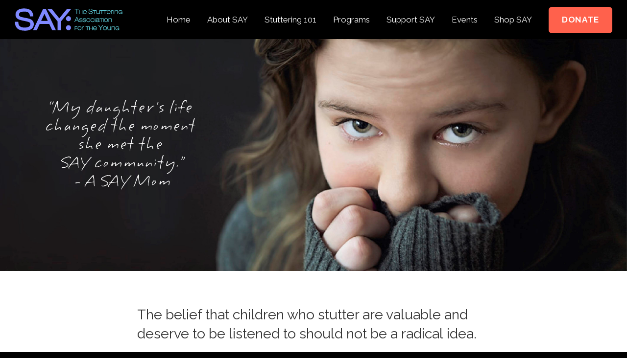

--- FILE ---
content_type: text/css
request_url: https://say.org/wp-content/themes/say/style.css?ver=1.2.1
body_size: -201
content:
/*!
Theme Name: SAY
Author: Patrick Kunka, Barrel NY
Author URI: http://www.barrelny.com
Description: Built with BarrelPress - A Modular WordPress Framework by Barrel
Version: 1.2.1
*/

@import url('css/theme.min.css');

--- FILE ---
content_type: text/css
request_url: https://say.org/wp-content/themes/say/css/theme.min.css
body_size: 40417
content:
.clearfix:before,.clearfix:after{content:" ";display:table}.clearfix:after{clear:both}html,body,div,span,applet,object,iframe,h1,h2,h3,h4,h5,h6,p,blockquote,pre,a,abbr,acronym,address,big,cite,code,del,dfn,em,img,ins,kbd,q,s,samp,small,strike,strong,sub,sup,tt,var,b,u,i,center,dl,dt,dd,ol,ul,li,fieldset,form,label,legend,table,caption,tbody,tfoot,thead,tr,th,td,article,aside,canvas,details,embed,figure,figcaption,footer,header,hgroup,menu,nav,output,ruby,section,summary,time,mark,audio,video{margin:0;padding:0;border:0;font-size:100%;font:inherit;vertical-align:baseline}article,aside,details,figcaption,figure,footer,header,hgroup,menu,nav,section{display:block}body{line-height:1}blockquote,q{quotes:none}blockquote:before,blockquote:after,q:before,q:after{content:'';content:none}table{border-collapse:collapse;border-spacing:0}a{text-decoration:none}._justify,.content-container-blog .blog-meta{text-align:justify;font-size:0.1px;font-family:'zero-width'}._justify>*,.content-container-blog .blog-meta>*{display:inline-block;vertical-align:top;text-align:left}._justify:after,.content-container-blog .blog-meta:after{content:'';display:inline-block;width:100%}._v-align:before,.three-up .image .overlay:before,.say-full-slideshow .slide:before{content:'';display:inline-block;height:100%;vertical-align:middle}._webkit-aa,html{-webkit-font-smoothing:antialiased}._force-gpu,.push-wrapper>*,.btn,.pagers div,.say-header .sub-menu,.testimonial-slider blockquote,.testimonial-slider .pagers,.three-up .image .overlay,.say-full-slideshow,.say-full-slideshow .text{-webkit-transform:translateZ(0);-moz-transform:translateZ(0);-ms-transform:translateZ(0);transform:translateZ(0);-webkit-backface-visibility:hidden;-moz-osx-font-smoothing:grayscale;backface-visibility:hidden}._no-select,.say-header .nav-toggle,.say-header .cta-btn,.say-header .menu,.say-full-slideshow .text{-webkit-user-select:none;-moz-user-select:none;user-select:none}._pointer-events,.content-container blockquote:before,.testimonial-slider blockquote:before{-moz-pointer-events:none;pointer-events:none}._clear-last>*:last-child,._clear-last>*:last-child>*:last-child,._clear-last>*:last-child>*:last-child>*:last-child{margin-bottom:0}._trans-150,p a,h3 a,h4 a,h5 a,li a,blockquote span a,label a,.cta-link,.btn span,.btn:before,.pagers div:before,.content-container-blog .share p,.content-container-blog .share .share-links,.content-container-blog .share .share-links a,.say-footer .social-links a,.say-footer li a span,.three-up h3,.three-up .image .overlay,.content-container-event .share-links a{-webkit-transition:150ms;-moz-transition:150ms;-ms-transition:150ms;transition:150ms}._trans-300,.image img,.image .bg{-webkit-transition:300ms;-moz-transition:300ms;-ms-transition:300ms;transition:300ms}html,body{height:100%}.disable-hover{pointer-events:none}.push-wrapper{-webkit-backface-visibility:hidden}*{-webkit-box-sizing:border-box;-moz-box-sizing:border-box;box-sizing:border-box}section>.wrapper{max-width:1140px;margin:0 auto}section>.wrapper.text-width>*{max-width:650px;margin-left:auto;margin-right:auto}@media all and (min-width:850px){body{padding-top:80px;background:#000}body.has-slideshow{padding-top:0}body.micro-site{padding-top:125px;background:white}.push-wrapper{background:white;min-height:100%}.push-wrapper>*{position:relative;z-index:2}}@media all and (min-width:1025px){section>.wrapper{max-width:1280px}}@media all and (min-width:1201px){section>.wrapper.text-width>*{max-width:720px}}html{font-size:13px;font-family:'Raleway',sans-serif}h3,h4,h5,p,li,.cta-link{font-family:'Raleway',sans-serif}h2,h3,h4,h5{-moz-osx-font-smoothing:grayscale}h2,.tagline{font-family:'Nothing You Could Do',cursive;font-size:40px;font-size:2.6rem;line-height:1.5;color:white}h3,blockquote p{font-size:25px;font-size:1.667rem;line-height:1.4;margin-bottom:.9em}h4,h5,label{text-transform:uppercase;font-weight:800;font-size:16px;font-size:1.067rem;line-height:1.4;margin-bottom:1.4em;letter-spacing:.07em}h5{margin-bottom:.6em}label{display:block;font-size:14px;font-size:.9rem;font-weight:700;margin-bottom:.6em;font-family:'Raleway',sans-serif}p,li,blockquote span,h6{font-size:15px;font-size:1rem;color:#333;line-height:1.667}p,blockquote span,h6{margin-bottom:1.5em}h6{font-size:11px;font-size:.75rem}p a,h3 a,h4 a,h5 a,li a,blockquote span a,label a{color:#7f89ff}p a:hover,h3 a:hover,h4 a:hover,h5 a:hover,li a:hover,blockquote span a:hover,label a:hover{color:#5661b2}p strong,h3 strong,h4 strong,h5 strong,li strong,blockquote span strong,label strong{font-weight:700}p em,h3 em,h4 em,h5 em,li em,blockquote span em,label em{font-style:italic}p.meta,h3.meta,h4.meta,h5.meta,li.meta,blockquote span.meta,label.meta{color:#808080 !important}.cta-link{font-size:15px;font-size:1rem;font-weight:600;color:#7f89ff}.cta-link:hover{color:#5661b2}.cta-link:after{content:' »'}.back-to{text-align:justify;font-size:0.1px;font-family:'zero-width';margin-top:70px;padding-top:15px;border-top:1px solid #f2f2f2}.back-to>*{display:inline-block;vertical-align:top;text-align:left}.back-to:after{content:'';display:inline-block;width:100%}.back-to .cta-link{line-height:1.5}.back-to .cta-link:after{display:none}.back-to .cta-link:before{content:'« '}.content-container h3,.three-up h3,.content-container h4,.three-up h4,.content-container h5,.three-up h5,.content-container p,.three-up p,.content-container li,.three-up li{color:#333}.content-container h3,.three-up h3,.content-container p,.three-up p,.content-container li,.three-up li{-webkit-font-smoothing:auto}.content-container blockquote,.testimonial-slider blockquote{position:relative;margin-bottom:1.8rem}.content-container blockquote:before,.testimonial-slider blockquote:before{content:'“';position:absolute;font-family:georgia;top:-0.16em;left:-0.12em;font-size:50px;font-size:7rem;letter-spacing:-0.2em;color:rgba(255,97,76,0.2)}.content-container blockquote p,.testimonial-slider blockquote p{color:#ff614c;position:relative;z-index:1;-webkit-font-smoothing:antialiased}.content-container blockquote span,.testimonial-slider blockquote span{color:#ff614c;-webkit-font-smoothing:auto}.content-container blockquote span.name,.testimonial-slider blockquote span.name{text-transform:uppercase;font-weight:700}.content-container ul,.testimonial-slider ul,.content-container ol,.testimonial-slider ol{margin-bottom:2.5rem}.content-container li,.testimonial-slider li{margin:0 0 1em 2em}@media all and (min-width:441px){html{font-size:15px}}@media all and (min-width:1201px){html{font-size:17px}}.btn{display:inline-block;margin:0;border:0 none;min-width:100px;cursor:pointer;position:relative;background:transparent;color:white;padding:.9em 1.4em;font-family:'Raleway',sans-serif;text-align:center;text-transform:uppercase;font-weight:700;font-size:15px;font-size:1rem;letter-spacing:.05em;line-height:1em;-webkit-font-smoothing:antialiased;border:.2rem solid #7f89ff;border-radius:8px;border-radius:.4rem}.btn:before,.btn span{-webkit-backface-visibility:hidden}.btn:active,.btn:focus{outline:none}.btn:before{content:'';position:absolute;left:-1px;top:-1px;right:-1px;bottom:-1px;border-radius:.1rem;background:#7f89ff}.btn span{position:relative;z-index:1}.btn.cta-btn{border-color:#ff614c}.micro-site .btn.cta-btn{border-color:#30c690}.btn.cta-btn:before{background:#ff614c}.micro-site .btn.cta-btn:before{background:#30c690}.btn.upload-btn{border-color:#5cc7d3}.btn.upload-btn:before{background:#5cc7d3}.btn.upload-btn:hover span{color:#5cc7d3}.has-mouse .btn:hover{color:#7f89ff}.has-mouse .btn:hover:before{-webkit-transform:scale(0);-moz-transform:scale(0);-ms-transform:scale(0);transform:scale(0);opacity:0}.has-mouse .btn:hover.cta-btn:hover span{color:#ff614c}.micro-site .has-mouse .btn:hover.cta-btn:hover span{color:#30c690}.content-container .btn{margin-bottom:3em}input[type=text],input[type=password],textarea{display:inline-block;width:100%;font-family:'Raleway',sans-serif;border:0 none;border-radius:8px;border-radius:.4rem;font-size:15px;font-size:1rem;padding:1em .9em;margin:0;background:rgba(0,0,0,0.1);-webkit-backface-visibility:hidden;-webkit-font-smoothing:antialiased;-webkit-transition:background 150ms;-moz-transition:background 150ms;-ms-transition:background 150ms;transition:background 150ms}input[type=text]:focus,input[type=password]:focus,textarea:focus{outline:none;background:rgba(0,0,0,0.15)}input[type=text]+p{margin:.4em 0 0}textarea{resize:vertical;min-height:200px}select{height:54px;font-size:17px;font-size:1.2rem;width:100%;border:0;background:rgba(0,0,0,0.1);color:#fff;font-family:'Raleway',sans-serif;padding:0 15px}.radio input{display:none}.radio input:checked+.option{border-color:#30c690}.radio input:checked+.option:before{background-color:#30c690}.radio label.btn{margin-right:10px}.radio label.btn:hover span{color:white}.checkbox{position:relative}.checkbox input{position:absolute;width:100%;height:100%;top:0;left:0;opacity:0;cursor:pointer;z-index:1}.checkbox label{text-transform:none;font-weight:400;font-size:15px;font-size:1rem;letter-spacing:0;padding:.2em 0 0 2.5em;position:relative}.checkbox label:before,.checkbox label:after{content:'';position:absolute;top:0;left:0;pointer-events:none;-webkit-transition:100ms;-moz-transition:100ms;-ms-transition:100ms;transition:100ms}.checkbox label:before{width:20px;width:1.33rem;height:20px;height:1.33rem;border:.2rem solid rgba(0,0,0,0.1);background:rgba(0,0,0,0.1);border-radius:4px;border-radius:.4rem;background-clip:padding-box}.checkbox label:after{width:20px;width:1.33rem;height:20px;height:1.33rem;border:.2rem solid transparent;text-align:center;content:'×';font-size:2.5em;line-height:2.5em;line-height:0;color:black;opacity:0;position:absolute;top:7px;left:0}.checkbox input:checked+label:before{background:transparent}.checkbox input:checked+label:after{opacity:1}.file-upload{position:relative}.file-upload input[type="file"]{position:absolute;top:0;left:0;width:100%;height:100%;opacity:0;z-index:1;cursor:pointer}.file-upload .btn{position:absolute;right:.3em;bottom:.35em;padding:.6em 1.2em;margin-bottom:0 !important;border-radius:.2rem}.file-upload.loaded .btn{height:37px;height:2.5rem;padding:.6em;min-width:45px}.file-upload.loaded .btn span{display:none}.file-upload.loaded .btn:after{content:'×';font-weight:500;position:absolute;top:0;right:0;bottom:0;left:0;font-size:2.5em;line-height:.7;color:white;z-index:1;margin-right:-0.05em}.has-mouse input[type="file"]:hover~.btn{color:#5cc7d3}.has-mouse input[type="file"]:hover~.btn:before{-webkit-transform:scale(0);-moz-transform:scale(0);-ms-transform:scale(0);transform:scale(0);opacity:0}.pagers div{cursor:pointer}.pagers div:before{content:'';position:absolute;top:0;right:0;bottom:0;left:0;border-left:2px solid white;border-top:2px solid white;-webkit-transform:scale(.6) rotate(-45deg);-moz-transform:scale(.6) rotate(-45deg);-ms-transform:scale(.6) rotate(-45deg);transform:scale(.6) rotate(-45deg)}.pagers div.prev{left:0}.pagers div.next{right:0}.pagers div.next:before{-webkit-transform:scale(.6) rotate(135deg);-moz-transform:scale(.6) rotate(135deg);-ms-transform:scale(.6) rotate(135deg);transform:scale(.6) rotate(135deg)}.bp-form{text-align:justify;font-size:0.1px;font-family:'zero-width';padding:15px;background:#7f89ff;position:relative}.bp-form>*{display:inline-block;vertical-align:top;text-align:left}.bp-form:after{content:'';display:inline-block;width:100%}.bp-form>*:last-child,.bp-form>*:last-child>*:last-child,.bp-form>*:last-child>*:last-child>*:last-child{margin-bottom:0}.bp-form h4,.bp-form .success-message{width:100%}.bp-form h4,.bp-form p,.bp-form label,.bp-form input,.bp-form textarea{color:white}.bp-form p{-webkit-font-smoothing:antialiased}.bp-form button[type="submit"].btn{border-color:#ff614c}.bp-form button[type="submit"].btn:before{content:'';background-color:#ff614c}.bp-form button[type="submit"].btn:hover span{color:#ff614c}.bp-form.posting{pointer-events:none}.bp-form.posting .field,.bp-form.posting .btn{opacity:.5}.field{display:inline-block;width:100%;margin-bottom:2rem}.field .btn{margin-bottom:.5em}@media all and (min-width:850px){.field.break{margin-left:4%}.field.break+.field{display:block}}.field.followup input{width:80%;margin:-1rem 2.5em 1rem 2.5em}.field.bottom-valign{vertical-align:bottom}.invalid input[type=text],.invalid input[type=password],.invalid textarea,.invalid input[type=checkbox]+label:before{background-color:rgba(255,97,76,0.75)}.validation-message{width:100%;border-radius:.4rem}.validation-message span{display:block}.pagination-links{padding:15px;text-align:center}.pagination-links .page-numbers{color:#808080;font-size:17px;font-size:1.2rem;display:inline-block;margin:0 .4em}.pagination-links .page-numbers.current{color:#7f89ff}.pagination-links a.page-numbers:hover{color:#ff614c}.micro-site .pagination-links a.page-numbers:hover{color:#30c690}@media all and (min-width:850px){.bp-form{padding:30px}.field.half{width:48%}}@media all and (min-width:1201px){.bp-form{padding:45px}}.image{background:#fafafa;overflow:hidden;position:relative;font-size:0.1px;font-family:'zero-width'}.image img,.image .bg{position:absolute;top:0;left:0;width:100%;opacity:0;-ms-filter:'alpha(opacity=0)'}.image.left-center .bg{background-position:left center}.image.right-center .bg{background-position:right center}.image.left-top .bg{background-position:left top}.image.center-top .bg{background-position:center top}.image.right-top .bg{background-position:right top}.image.left-bottom .bg{background-position:left bottom}.image.center-bottom .bg{background-position:center bottom}.image.right-bottom .bg{background-position:right bottom}.image.loaded img,.image.loaded .bg{opacity:1;-ms-filter:'alpha(opacity=100)'}.image .bg{position:absolute;top:0;right:0;bottom:0;left:0;background-position:center;background-size:cover;background-repeat:no-repeat}.image .bg+img{display:none}figure.image,figure.video,figure.slideshow{background:transparent;margin-bottom:3rem}figure.image img,figure.video img,figure.slideshow img{position:static;width:100%;height:auto}figure.image figcaption,figure.video figcaption,figure.slideshow figcaption{background:#f2f2f2;padding:10px 15px}figure.image figcaption>*:last-child,figure.video figcaption>*:last-child,figure.slideshow figcaption>*:last-child,figure.image figcaption>*:last-child>*:last-child,figure.video figcaption>*:last-child>*:last-child,figure.slideshow figcaption>*:last-child>*:last-child,figure.image figcaption>*:last-child>*:last-child>*:last-child,figure.video figcaption>*:last-child>*:last-child>*:last-child,figure.slideshow figcaption>*:last-child>*:last-child>*:last-child{margin-bottom:0}@-webkit-keyframes nod{0%{-webkit-transform:translate(0, 0)}50%{-webkit-transform:translate(0, 5px)}100%{-webkit-transform:translate(0, 0)}}@-moz-keyframes nod{0%{-moz-transform:translate(0, 0)}50%{-moz-transform:translate(0, 5px)}100%{-moz-transform:translate(0, 0)}}@keyframes nod{0%{transform:translate(0, 0)}50%{transform:translate(0, 5px)}100%{transform:translate(0, 0)}}@-webkit-keyframes rotate{from{-webkit-transform:rotate(0deg)}to{-webkit-transform:rotate(360deg)}}@-moz-keyframes rotate{from{-moz-transform:rotate(0deg)}to{-moz-transform:rotate(360deg)}}@-ms-keyframes rotate{from{-ms-transform:rotate(0deg)}to{-ms-transform:rotate(360deg)}}@keyframes rotate{from{transform:rotate(0deg)}to{transform:rotate(360deg)}}@font-face{font-family:'zero-width';src:url('../fonts/zerowidth.eot');src:url('../fonts/zerowidth.eot#iefix') format('embedded-opentype'),url('../fonts/zerowidth.woff') format('woff'),url('../fonts/zerowidth.ttf') format('truetype'),url('../fonts/zerowidth.svg#NoSpace') format('svg')}@font-face{font-family:'say-icon-font';src:url('../fonts/say-icon-font.eot');src:url('../fonts/say-icon-font.eot#iefix') format('embedded-opentype'),url('../fonts/say-icon-font.woff') format('woff'),url('../fonts/say-icon-font.ttf') format('truetype'),url('../fonts/say-icon-font.svg#say-icon-font') format('svg');font-weight:normal;font-style:normal}[class^="icon-"]:before,[class*=" icon-"]:before{font-family:"say-icon-font";font-style:normal;font-weight:normal;speak:none;display:inline-block;text-decoration:inherit;width:1em;margin-right:.2em;text-align:center;font-variant:normal;text-transform:none;line-height:1em;margin-left:.2em}.icon-chevron:before{content:'\e801'}.icon-colon:before{content:'\e802'}.icon-fb:before{content:'\e803'}.icon-tw:before{content:'\e804'}.icon-yt:before{content:'\e805'}.icon-ig:before{content:'\e809'}.icon-tw-large:before{content:'\e800'}.icon-fb-large:before{content:'\e807'}.icon-share:before{content:'\e806'}.icon-email:before{content:'\e808'}.say-loader{position:absolute;width:60px;height:60px;margin:-30px 0 0 -30px;left:50%;top:50%;z-index:1;text-align:center;-webkit-animation:rotate 1s infinite;-moz-animation:rotate 1s infinite;-ms-animation:rotate 1s infinite;animation:rotate 1s infinite}.say-loader:before{content:'';display:inline-block;height:100%;vertical-align:middle}.say-loader:after{display:inline-block;font-family:'say-icon-font';content:'\e802';font-size:50px;color:white;vertical-align:middle}.ie-blocker{padding:70px;background:white;position:fixed !important;top:0;left:0;right:0;bottom:0;z-index:5 !important}.owl-carousel .owl-wrapper:after{content:".";display:block;clear:both;visibility:hidden;line-height:0;height:0}.owl-carousel{display:none;position:relative;width:100%;-ms-touch-action:pan-y}.owl-carousel .owl-wrapper{display:none;position:relative;-webkit-transform:translate3d(0, 0, 0)}.owl-carousel .owl-wrapper-outer{overflow:hidden;position:relative;width:100%}.owl-carousel .owl-wrapper-outer.autoHeight{-webkit-transition:height 500ms ease-in-out;-moz-transition:height 500ms ease-in-out;-ms-transition:height 500ms ease-in-out;-o-transition:height 500ms ease-in-out;transition:height 500ms ease-in-out}.owl-carousel .owl-item{float:left}.owl-controls .owl-page,.owl-controls .owl-buttons div{cursor:pointer}.owl-controls{-webkit-user-select:none;-khtml-user-select:none;-moz-user-select:none;-ms-user-select:none;user-select:none;-webkit-tap-highlight-color:rgba(0,0,0,0)}.grabbing{cursor:url(grabbing.png) 8 8,move}.owl-carousel .owl-wrapper,.owl-carousel .owl-item{-webkit-backface-visibility:hidden;-moz-backface-visibility:hidden;-ms-backface-visibility:hidden;-webkit-transform:translate3d(0, 0, 0);-moz-transform:translate3d(0, 0, 0);-ms-transform:translate3d(0, 0, 0)}.cta{min-height:450px;position:relative;color:white}.cta .wrapper{padding:15px 15px 75px}.cta .btn{border-color:#ff614c}.cta .btn:before{background-color:#ff614c}.cta .btn:hover{color:#ff614c}body.micro-site .cta .btn{border-color:#30c690}body.micro-site .cta .btn:before{background-color:#30c690}body.micro-site .cta .btn:hover{color:#30c690}.cta .image{position:absolute;top:0;right:0;bottom:0;left:0;background:black}.cta .image:after{content:'';position:absolute;top:0;right:0;bottom:0;left:0;background-image:-webkit-linear-gradient(to right, rgba(0, 0, 0, 0.3) 5%, rgba(0, 0, 0, 0) 50%);background-image:-moz-linear-gradient(to right, rgba(0, 0, 0, 0.3) 5%, rgba(0, 0, 0, 0) 50%);background-image:-ms-linear-gradient(to right, rgba(0, 0, 0, 0.3) 5%, rgba(0, 0, 0, 0) 50%);background-image:linear-gradient(to right, rgba(0, 0, 0, 0.3) 5%, rgba(0, 0, 0, 0) 50%)}.cta .image .say-loader:after{color:rgba(255,255,255,0.4)}.cta .image.loaded .say-loader{display:none}.cta .text{position:relative;max-width:450px;z-index:1}@media all and (min-width:441px){.cta .wrapper{padding:30px}}@media all and (min-width:1201px){.cta .wrapper{padding:70px 30px}}.content-container{background:white;padding:15px 15px 45px}.content-container>*:last-child,.content-container>*:last-child>*:last-child,.content-container>*:last-child>*:last-child>*:last-child{margin-bottom:0}.content-container>*{max-width:650px;margin-left:auto;margin-right:auto}.content-container+.three-up .wrapper,.content-container+.blog-list{padding-top:0}@media all and (min-width:850px){.content-container{padding:30px 30px 70px}}@media all and (min-width:1201px){.content-container{padding:70px}.content-container>*{max-width:720px}}.content-container-blog h3.title{margin-bottom:.4em;font-weight:600}.content-container-blog .story-cta{text-align:center;margin-top:45px}.content-container-blog .share{cursor:pointer;position:relative}.content-container-blog .share p{color:#7f89ff;padding-left:1em}.content-container-blog .share p:after{font-family:'say-icon-font';content:' '}.content-container-blog .share .share-links{position:absolute;right:100%;top:0;white-space:nowrap;text-align:left;border-radius:.3em;opacity:0;pointer-events:none;background:#7f89ff;font-size:1rem;padding:.4em .5em .4em .2em}.content-container-blog .share .share-links a{display:inline-block;color:white;opacity:.8}.content-container-blog .share .share-links a:hover{opacity:1}.content-container-blog .share .share-links:after{content:'';position:absolute;border:6px solid transparent;border-left:8px solid #7f89ff;left:100%;top:50%;margin-top:-6px}.content-container-blog .share:hover p{color:#5661b2}.content-container-blog .share:hover .share-links{opacity:1;pointer-events:auto}.comments a{color:#ff614c}.micro-site .comments a{color:#30c690}.intro{background:url(../im/white-circle-swatch.svg) #7f89ff;padding:30px 15px;text-align:center}.intro>*:last-child,.intro>*:last-child>*:last-child,.intro>*:last-child>*:last-child>*:last-child{margin-bottom:0}.intro>*{max-width:800px;margin-left:auto;margin-right:auto;color:white}@media all and (min-width:850px){.intro{padding:45px 45px}}@media all and (min-width:1201px){.intro{padding:70px 30px}}.latest-tweets{background:url(../im/gray-circle-swatch.svg) #fff;color:#333}.latest-tweets .wrapper{padding:30px 15px;text-align:center}.latest-tweets .tweets{padding-top:15px}.latest-tweets .tweet{background:white;border:1px solid #ccd0ff;border-radius:10px;border-radius:.5rem;margin-bottom:15px;padding:15px}.latest-tweets .tweet>*:last-child,.latest-tweets .tweet>*:last-child>*:last-child,.latest-tweets .tweet>*:last-child>*:last-child>*:last-child{margin-bottom:0}.latest-tweets .text{margin-bottom:.6em}.latest-tweets .btn span:before{display:inline-block;font-family:'say-icon-font';content:'\e800';margin-right:.3em}.latest-tweets .meta{color:#808080}.latest-tweets+.three-up,.latest-tweets+.content-container{border-top:1px solid #fafafa}@media all and (min-width:441px){.latest-tweets .wrapper{padding:30px}.latest-tweets .tweets{text-align:justify;font-size:0.1px;font-family:'zero-width'}.latest-tweets .tweets>*{display:inline-block;vertical-align:top;text-align:left}.latest-tweets .tweets:after{content:'';display:inline-block;width:100%}.latest-tweets .tweet{display:inline-block;width:49%;margin-bottom:2%}.latest-tweets .tweet.first{width:100%}.latest-tweets .tweet.first p{font-size:1.4rem}}@media all and (min-width:850px){.latest-tweets .wrapper{padding:45px 30px;position:relative}.latest-tweets .tweet{display:inline-block;width:48.5%;margin-bottom:3.5%;min-height:180px;padding:30px}.latest-tweets .tweet.first{width:48%;margin-bottom:-25%;position:relative}.latest-tweets .tweet.first p{position:relative;z-index:1}.latest-tweets .tweet.first::after{content:'';position:absolute;top:100%;margin-top:-1em;font-size:1rem;left:30px;width:2em;height:1.9em;background:white;border:1px solid #ccd0ff;border-top-color:white;border-right-color:white;-webkit-transform:rotate(-55deg) skew(-20deg);-moz-transform:rotate(-55deg) skew(-20deg);-ms-transform:rotate(-55deg) skew(-20deg);transform:rotate(-55deg) skew(-20deg)}.latest-tweets .tweet.last{float:right;margin-bottom:0}.latest-tweets .btn{position:absolute;margin:0 0 45px 30px;left:0;bottom:0}}@media all and (min-width:1201px){.latest-tweets .wrapper{padding:70px 30px}.latest-tweets .btn{margin:70px 30px}}.say-list-signup{background:#25d9fd;padding:15px;text-align:center;color:white}.say-list-signup>*{text-align:center;vertical-align:middle}.say-list-signup form{display:block}.say-list-signup h4{font-weight:700;width:auto}.say-list-signup h4:after{display:inline-block;font-family:'say-icon-font';content:'\e802';margin-left:.1em;font-size:2.5em;vertical-align:middle}.say-list-signup.posting h4:after{-webkit-animation:rotate 1s infinite;-moz-animation:rotate 1s infinite;-ms-animation:rotate 1s infinite;animation:rotate 1s infinite}.say-list-signup .success-message{width:auto}.say-list-signup .field{margin:0}.say-list-signup .field.invalid+.btn{border-color:#333}.say-list-signup .field.invalid+.btn:before{background-color:#333}.say-list-signup .field.invalid+.btn:after{content:'invalid';position:relative;z-index:1;color:white}.say-list-signup .field.invalid+.btn:hover:after{color:#333}.say-list-signup .field.invalid+.btn span{display:none}.say-list-signup .btn{border-color:#7f89ff;max-height:54px}.say-list-signup .btn:before{background-color:#7f89ff}.say-list-signup .btn:hover span{color:#7f89ff}.say-list-signup button[type="submit"].btn{border-color:#333}.say-list-signup button[type="submit"].btn:before{content:'';background-color:#333}.say-list-signup button[type="submit"].btn:hover span{color:#333}.say-list-signup input[type=text]{background:rgba(0,0,0,0.1);color:white;margin-bottom:1em;-webkit-font-smoothing:antialiased}.say-list-signup input[type=text]::-webkit-input-placeholder{color:white;-webkit-transition:150ms;-moz-transition:150ms;-ms-transition:150ms;transition:150ms}.say-list-signup input[type=text]::-moz-input-placeholder{color:white;-webkit-transition:150ms;-moz-transition:150ms;-ms-transition:150ms;transition:150ms}.say-list-signup input[type=text]:-moz-input-placeholder{color:white;-webkit-transition:150ms;-moz-transition:150ms;-ms-transition:150ms;transition:150ms}.say-list-signup input[type=text]:-ms-input-placeholder{color:white;-webkit-transition:150ms;-moz-transition:150ms;-ms-transition:150ms;transition:150ms}.say-list-signup input[type=text]:focus{background:rgba(0,0,0,0.15)}.say-list-signup input[type=text]:focus::-webkit-input-placeholder{opacity:0}.say-list-signup input[type=text]:focus::-moz-input-placeholder{opacity:0}.say-list-signup input[type=text]:focus:-moz-input-placeholder{opacity:0}.say-list-signup input[type=text]:focus:-ms-input-placeholder{opacity:0}@media all and (min-width:441px){.say-list-signup fieldset{position:relative;padding-right:150px;padding-right:10rem}.say-list-signup input[type=text]{border-top-right-radius:0;border-bottom-right-radius:0}.say-list-signup .btn{position:absolute;right:0;top:0;width:150px;width:10em;border-top-left-radius:0;border-bottom-left-radius:0}}@media all and (min-width:850px){.say-list-signup{padding:30px}.say-list-signup fieldset{min-width:400px;max-width:600px;width:50%;padding-left:.2rem}.say-list-signup input[type=text],.say-list-signup h4{margin-bottom:0}.say-list-signup fieldset,.say-list-signup h4{display:inline-block}}div.push-spacer{z-index:0}.say-footer{font-family:'zero-width';font-size:0.1px;background:white}.say-footer .upper{padding:15px}.say-footer .logo{width:180px;height:45px;background:url(../im/logo.svg) no-repeat center;background-size:contain;margin-bottom:30px}.micro-site .say-footer .logo{background-image:url(../im/camp-say-logo.svg)}.say-footer h6,.say-footer li{font-size:14px;font-size:.9rem;list-style:none;font-family:'Raleway',sans-serif}.say-footer h6{font-weight:600;margin-bottom:.5em}.say-footer .social-links{text-align:center}.say-footer .social-links a{display:inline-block;font-size:1.9rem;color:#7f89ff}.say-footer .social-links a:hover{color:#5661b2}.say-footer .social-links a:before{margin:0 0.1em}.say-footer li a span{color:#333;-webkit-font-smoothing:auto}.say-footer .lower{background:#fafafa;padding:15px}.say-footer .lower>*:last-child,.say-footer .lower>*:last-child>*:last-child,.say-footer .lower>*:last-child>*:last-child>*:last-child{margin-bottom:0}.say-footer .lower p{text-align:center;font-size:12px;color:#808080;-webkit-font-smoothing:auto}.say-footer .lower p:first-child{margin-bottom:5px}.say-footer .nav-col{display:inline-block;vertical-align:top}.has-mouse .say-footer li:hover span{color:#ff614c}.micro-site.has-mouse .say-footer li:hover span{color:#30c690}@media all and (max-width:848px){.footer-spacer{display:none}nav{margin-bottom:15px;border-bottom:1px solid #f2f2f2}.social-media h6{text-align:center}.say-footer{position:relative;z-index:2}.say-footer .nav-col{width:50%;margin-bottom:22px;margin-bottom:1.4rem;padding-right:15px}}@media all and (min-width:849px){.say-footer .upper{padding:30px}.say-footer.in-front{z-index:1}.say-footer nav{text-align:justify;font-size:0.1px;font-family:'zero-width';padding-bottom:15px;margin-bottom:15px;border-bottom:1px solid #f2f2f2}.say-footer nav>*{display:inline-block;vertical-align:top;text-align:left}.say-footer nav:after{content:'';display:inline-block;width:100%}.say-footer .nav-col{width:25%}.say-footer .social-links{text-align:left}.say-footer .social-links a:before{margin:0 .2em 0 0}}@media all and (min-width:850px){.say-footer{position:fixed;bottom:0;left:0;right:0}}@media all and (min-width:1065px){.say-footer .upper{text-align:justify;font-size:0.1px;font-family:'zero-width'}.say-footer .upper>*{display:inline-block;vertical-align:top;text-align:left}.say-footer .upper:after{content:'';display:inline-block;width:100%}.say-footer .logo,.say-footer nav,.say-footer .social-media{display:inline-block}.say-footer nav{min-width:700px;width:50%;border:0}.say-footer .social-media{width:160px}.say-footer .social-media h6{text-align:right}.say-footer .social-links{text-align:right}.say-footer .social-links a:before{margin:0 0 0 .2em}}.say-header{position:relative;top:0;left:0;right:0;height:115px;background:black;z-index:4;padding:15px;-webkit-backface-visibility:hidden}.say-header .logo{display:inline-block;height:50px;width:220px;background:url(../im/logo.svg) no-repeat center;text-indent:-9999px;color:transparent;font-size:0}@media all and (max-width:849px){.say-header{text-align:center;padding-top:40px;position:relative}.say-header .nav-toggle,.say-header .cta-btn{position:absolute;width:50%;top:0;right:0;height:35px;font-size:14px;background:#333}.say-header .cta-btn{right:auto;left:0;border-radius:0;padding-top:.6em}.say-header .nav-toggle{color:white;text-transform:uppercase;font-weight:600;padding-top:.8em;cursor:pointer;z-index:1}.say-header nav{background:#333;position:absolute;left:0;right:0;top:35px;border-top:1px solid black;border-bottom:0 none;padding:5px 0;opacity:0;-webkit-transition:150ms;-moz-transition:150ms;-ms-transition:150ms;transition:150ms;-webkit-transform:translateY(-100%);-moz-transform:translateY(-100%);-ms-transform:translateY(-100%);transform:translateY(-100%);pointer-events:none}.say-header nav span{display:block;padding:.6em 0;color:white;font-size:14px;font-weight:600}.say-header nav .menu-item-has-children{position:relative}.say-header nav .menu-item-has-children>a span{position:relative;margin-left:1em}.say-header nav .menu-item-has-children>a span:after{content:'';display:inline-block;border:4px solid transparent;border-left-color:white;margin:.5em 0 0 .5em;vertical-align:top}.say-header nav .sub-menu{background:#1b1b1b;padding:5px 0;overflow:hidden;display:none}.say-header nav .sub-nav-open .sub-menu{display:block}.say-header nav .sub-nav-open>a span{color:#7f89ff}.say-header nav .sub-nav-open>a span:after{margin-top:.7em;border-left-color:#7f89ff;-webkit-transform:rotate(90deg);-moz-transform:rotate(90deg);-ms-transform:rotate(90deg);transform:rotate(90deg)}.say-header nav .sub-menu-toggle{position:absolute;top:0;right:0;bottom:0;left:0;cursor:pointer}.say-header nav .close-link{text-align:center;font-size:9px;color:black;font-weight:700;padding:1em 0;cursor:pointer;letter-spacing:.1em}.say-header nav .close-link:after{content:'X CLOSE'}.say-header.nav-open nav{display:block;opacity:1;-webkit-transform:translateY(0);-moz-transform:translateY(0);-ms-transform:translateY(0);transform:translateY(0);pointer-events:auto}}@media all and (min-width:850px){.has-mouse .say-header .primary-nav li .sub-menu-toggle{display:none}.say-header{position:fixed;height:80px;background:rgba(0,0,0,0.9);text-align:right;padding:0 30px}.say-header .logo{position:absolute;left:30px;top:15px}.say-header .nav-toggle{display:none}.say-header .primary-nav{position:static;display:inline-block;margin-right:15px}.say-header .primary-nav li{display:inline-block;position:relative}.say-header .primary-nav li span{display:inline-block;vertical-align:top;height:80px;line-height:80px;padding:0 15px;color:white;-webkit-font-smoothing:auto;-webkit-transition:150ms;-moz-transition:150ms;-ms-transition:150ms;transition:150ms}.say-header .primary-nav li .sub-menu-toggle{position:absolute;top:0;right:0;bottom:0;left:0;background:transparent;cursor:pointer}.say-header .primary-nav li.current-menu-item span,.say-header .primary-nav li.current-post-type-landing span,.say-header .primary-nav li.current-page-ancestor span{color:#7f89ff}.say-header .primary-nav li.sub-nav-open span{color:black;-webkit-font-smoothing:auto}.say-header .primary-nav li.sub-nav-open>a>span{background:white}.say-header .primary-nav li.sub-nav-open .sub-menu{opacity:1;pointer-events:auto}.say-header .primary-nav .sub-menu{position:absolute;top:100%;left:-1px;height:auto;width:200px;background:rgba(240,240,240,0.85);text-align:left;padding:.4rem 0;margin-bottom:-1px;opacity:0;border:1px solid rgba(50,50,50,0.1);background-clip:padding-box;border-top-width:0;pointer-events:none;-webkit-transition:opacity 150ms;-moz-transition:opacity 150ms;-ms-transition:opacity 150ms;transition:opacity 150ms}.say-header .primary-nav .sub-menu li,.say-header .primary-nav .sub-menu li span{display:block}.say-header .primary-nav .sub-menu li.current-menu-item span,.say-header .primary-nav .sub-menu li.current-post-type-landing span{color:#ff614c !important}.micro-site .say-header .primary-nav .sub-menu li.current-menu-item span,.micro-site .say-header .primary-nav .sub-menu li.current-post-type-landing span{color:#30c690 !important}.say-header .primary-nav .sub-menu li span{line-height:1.4;font-size:14px;height:auto;font-size:.9rem;color:#333;padding:.5em 15px}.say-header .cta-btn{vertical-align:top;margin-top:13px;margin-top:.8rem}.has-mouse .say-header .primary-nav li:hover span{color:#ff614c}.micro-site.has-mouse .say-header .primary-nav li:hover span{color:#30c690}.has-mouse .say-header .primary-nav li:hover .sub-menu{opacity:1;pointer-events:auto}.has-mouse .say-header .primary-nav li .sub-menu li:hover span{color:#ff614c}.micro-site.has-mouse .say-header .primary-nav li .sub-menu li:hover span{color:#30c690}.has-mouse .say-header .primary-nav li.menu-item-has-children:hover span{color:black;-webkit-font-smoothing:auto}.has-mouse .say-header .primary-nav li.menu-item-has-children:hover>a>span{background:white}body.has-full-screen-slideshow .say-header{position:relative;z-index:4;margin-top:-80px;opacity:0;-webkit-transform:translateY(80px);-moz-transform:translateY(80px);-ms-transform:translateY(80px);transform:translateY(80px);-webkit-transition:opacity 350ms,-webkit-transform 350ms;-moz-transition:opacity 350ms,-webkit-transform 350ms;-ms-transition:opacity 350ms,-webkit-transform 350ms;transition:opacity 350ms,-webkit-transform 350ms}body.has-full-screen-slideshow .say-header .primary-nav .sub-menu{bottom:100%;top:auto;border-top-width:1px;border-bottom-width:0}body.has-full-screen-slideshow.header-ready .say-header{opacity:1;-webkit-transform:translateY(0);-moz-transform:translateY(0);-ms-transform:translateY(0);transform:translateY(0)}body.has-full-screen-slideshow.header-affixed .say-header{position:fixed;margin-top:0}body.has-full-screen-slideshow.header-affixed .say-header .primary-nav .sub-menu{bottom:auto;top:100%;border-top-width:0;border-bottom-width:1px}}.ie-9 .say-header .primary-nav li .sub-menu{display:none}.ie-9 .say-header .primary-nav li:hover .sub-menu{display:block}@media all and (min-width:850px) and (max-width:1000px){.say-header:not(.say-camp-header) .primary-nav li.home-link{display:none}.say-header:not(.say-camp-header) .primary-nav li span{font-size:14px;padding:0 8px}.say-header:not(.say-camp-header) .logo{width:122px;background-size:auto 100%;background-position:left}}@media all and (min-width:850px) and (max-width:1100px){.say-header:not(.say-camp-header) .primary-nav li.home-link{display:none}}.back-to-site-root{display:none}.say-header.say-camp-header{background:rgba(255,255,255,0.9)}.say-header.say-camp-header .logo{background-image:url(../im/camp-say-logo.svg)}.say-header.say-camp-header .cta-btn{border-color:#30c690}.say-header.say-camp-header .cta-btn:before{background:#30c690}.has-mouse .say-header.say-camp-header .cta-btn:hover span{color:#30c690}@media all and (min-width:850px){.say-header.say-camp-header{height:90px;top:35px;box-shadow:0 0 5px rgba(0,0,0,0.25)}.say-header.say-camp-header .logo{height:60px;width:250px}.say-header.say-camp-header .cta-btn{margin-top:20px}.say-header.say-camp-header .primary-nav li span{color:#999;height:90px;line-height:90px}.say-header.say-camp-header .primary-nav li:hover span{color:#30c690}.say-header.say-camp-header .primary-nav li .sub-menu li span{height:auto;line-height:1.4}.say-header.say-camp-header .primary-nav li .sub-menu li:hover span{color:#30c690}.back-to-site-root{display:block;position:fixed;right:0;top:0;left:0;height:35px;background:rgba(127,137,255,0.9);z-index:5;text-align:center;-webkit-transition:150ms;-moz-transition:150ms;-ms-transition:150ms;transition:150ms}.back-to-site-root:hover{background:#7f89ff}.back-to-site-root span{color:white;font-size:12px;font-weight:700;line-height:35px}}@media all and (min-width:1201px){.say-header.say-camp-header .cta-btn{margin-top:16px}}.testimonial-slider{color:white;position:relative;background:#5cc7d3;max-height:400px}.micro-site .testimonial-slider{background:#7f89ff}.testimonial-slider .wrapper{position:relative;padding:15px 15px 75px}.testimonial-slider .image{display:none;width:50%;position:absolute;top:0;right:0;bottom:0;left:0}.testimonial-slider .image.quote-left{left:initial}.testimonial-slider .image.quote-right{right:initial}.testimonial-slider .image.left-top .bg{background-position:0 0}.testimonial-slider .image.left-center .bg{background-position:0}.testimonial-slider .image.left-bottom .bg{background-position:0 100%}.testimonial-slider .image.center-top .bg{background-position:50% 0}.testimonial-slider .image.center-center .bg{background-position:50%}.testimonial-slider .image.center-bottom .bg{background-position:50% 100%}.testimonial-slider .image.right-top .bg{background-position:100% 0}.testimonial-slider .image.right-center .bg{background-position:100%}.testimonial-slider .image.right-bottom .bg{background-position:100% 100%}.testimonial-slider h4{position:relative;z-index:1}.testimonial-slider .testimonials{position:relative;z-index:1;height:250px}.testimonial-slider blockquote{width:45%;position:absolute;top:0;left:0;right:0;display:none}.testimonial-slider blockquote:before{color:rgba(255,255,255,0.2)}.testimonial-slider blockquote.quote-right{margin-left:55%}.testimonial-slider blockquote p,.testimonial-slider blockquote span{color:white !important;font-size:1em}.testimonial-slider blockquote p.name,.testimonial-slider blockquote span.name{-webkit-font-smoothing:antialiased;font-weight:800}.testimonial-slider blockquote p.name,.testimonial-slider blockquote span.name,.testimonial-slider blockquote p.desc,.testimonial-slider blockquote span.desc{font-size:1em}.testimonial-slider blockquote.long-quote p{font-size:1em}.testimonial-slider .pagers{position:absolute;z-index:1;bottom:15px;width:60px;height:30px}.testimonial-slider .pagers div{position:absolute;width:50%;height:100%;top:0;cursor:pointer}.testimonial-slider .pagers div:hover:before{border-color:rgba(255,255,255,0.7)}@media all and (min-width:441px){.testimonial-slider .wrapper{padding:30px;padding-bottom:65px}.testimonial-slider blockquote p{font-size:1em}.testimonial-slider blockquote.long-quote p{font-size:.9em}.testimonial-slider .pagers{bottom:30px}}@media all and (min-width:650px){.testimonial-slider blockquote{font-size:1.2em}.testimonial-slider .testimonials{height:300px}}@media all and (min-width:1025px){.testimonial-slider .wrapper{padding:30px 30px;padding-bottom:70px;min-height:350px}.testimonial-slider .pagers{bottom:70px}.testimonial-slider blockquote p{font-size:1.15em}.testimonial-slider blockquote.long-quote p{font-size:1.1em}}.three-up{font-size:0.1px;font-family:'zero-width';background:white}.three-up h3{color:#7f89ff;margin-bottom:.5em}.three-up .item{display:inline-block;padding:30px 15px;text-align:center;width:100%}.three-up .text>*:last-child,.three-up .text>*:last-child>*:last-child,.three-up .text>*:last-child>*:last-child>*:last-child{margin-bottom:0}.three-up .image{width:60%;margin:0 auto 30px;border-radius:999px}.three-up .image:before{content:'';padding-top:100%;display:inline-block}.three-up .image .bg{border-radius:999px}.three-up .image .overlay{position:absolute;top:0;right:0;bottom:0;left:0;background:rgba(127,137,255,0.7);border-radius:999px;opacity:0}.three-up .image .overlay span{display:inline-block;color:white;vertical-align:middle;font-size:15px;font-size:1.1rem;font-family:'Raleway',sans-serif;font-weight:700}.three-up .image .overlay span:before{display:inline-block;font-family:'say-icon-font';content:'\e802';margin-bottom:.1em;vertical-align:middle;font-size:1.4em}.three-up+.content-container{padding-top:0}.three-up+.three-up .wrapper{padding-top:0}.has-mouse .three-up a.item:hover .overlay{opacity:1}.has-mouse .three-up a.item:hover h3{color:#5661b2}@media all and (min-width:441px) and (max-width:849px){.three-up .wrapper{padding:15px 15px}.three-up .image,.three-up .text{display:inline-block;width:75%;vertical-align:middle;margin:0}.three-up .image{width:25%}.three-up .text{text-align:left;padding-left:30px}}@media all and (min-width:850px){.three-up .wrapper{text-align:justify;font-size:0.1px;font-family:'zero-width';padding:45px 30px}.three-up .wrapper>*{display:inline-block;vertical-align:top;text-align:left}.three-up .wrapper:after{content:'';display:inline-block;width:100%}.three-up .item{width:33%;max-width:280px;padding:0;text-align:center}.three-up .image{width:90%}.three-up .text{padding:0 15px}}@media all and (min-width:1025px){.three-up .wrapper{padding:70px 30px}.three-up .item{max-width:410px}.three-up .image{width:70%}}.say-full-slideshow{background:black;padding-top:62.5%;font-size:0.1px}.say-full-slideshow .say-loader:after{color:rgba(255,255,255,0.4)}.say-full-slideshow.slideshow-loaded .say-loader{display:none}.say-full-slideshow .slide{position:absolute;top:0;right:0;bottom:0;left:0;display:none}.say-full-slideshow .slide .image{position:absolute;top:0;right:0;bottom:0;left:0;background:transparent}.say-full-slideshow .slide.show-text .text h2,.say-full-slideshow .slide.show-text .text .btn{opacity:1;-webkit-transform:translateY(0);-moz-transform:translateY(0);-ms-transform:translateY(0);transform:translateY(0)}.say-full-slideshow .text{position:relative;display:inline-block;vertical-align:middle;text-align:center;width:98%;z-index:3}.say-full-slideshow .text h2{max-width:430px;margin:0 auto;opacity:0;-webkit-transition:opacity 600ms 200ms,-webkit-transform 600ms 200ms;-moz-transition:opacity 600ms 200ms,-moz-transform 600ms 200ms;-ms-transition:opacity 600ms 200ms,-ms-transform 600ms 200ms;transition:opacity 600ms 200ms, transform 600ms 200ms;-webkit-transform:translateX(5%);-moz-transform:translateX(5%);-ms-transform:translateX(5%);transform:translateX(5%)}.say-full-slideshow .text h2+.btn{margin-top:1.5em;opacity:0;-webkit-transition:opacity 600ms 500ms,-webkit-transform 600ms 500ms;-moz-transition:opacity 600ms 500ms,-moz-transform 600ms 500ms;-ms-transition:opacity 600ms 500ms,-ms-transform 600ms 500ms;transition:opacity 600ms 500ms, transform 600ms 500ms;-webkit-transform:translateX(5%);-moz-transform:translateX(5%);-ms-transform:translateX(5%);transform:translateX(5%)}.say-full-slideshow~*,.say-list-signup{position:relative;z-index:2}@media all and (max-width:849px){.say-full-slideshow:after{content:'';display:block;height:195px;background:#5cc7d3}.say-full-slideshow .slide .image{bottom:auto;padding-top:62.5%}.say-full-slideshow .text{position:absolute;bottom:0;left:0;width:100%;height:195px}.say-full-slideshow .text:before{content:'';display:inline-block;height:100%;vertical-align:middle}.say-full-slideshow .pagers{display:none}.say-full-slideshow .text-wrapper{display:inline-block;width:90%;vertical-align:middle;padding:15px}.say-full-slideshow h2{font-size:24px}}@media all and (min-width:850px){body.has-full-screen-slideshow:before{content:'';display:block;height:100%}.say-full-slideshow.full-screen{position:fixed;height:100%;padding-top:0;top:0;left:0;right:0;z-index:1}.say-full-slideshow .text{width:50%;margin:0 70px}.say-full-slideshow .slide:after{content:'';position:absolute;top:0;right:0;bottom:0;left:0;z-index:1;background-image:-webkit-linear-gradient(to right, rgba(0, 0, 0, 0.3) 5%, rgba(0, 0, 0, 0) 50%);background-image:-moz-linear-gradient(to right, rgba(0, 0, 0, 0.3) 5%, rgba(0, 0, 0, 0) 50%);background-image:-ms-linear-gradient(to right, rgba(0, 0, 0, 0.3) 5%, rgba(0, 0, 0, 0) 50%);background-image:linear-gradient(to right, rgba(0, 0, 0, 0.3) 5%, rgba(0, 0, 0, 0) 50%)}.say-full-slideshow .slide.text-right{text-align:right}.say-full-slideshow .slide.text-right:after{background-image:-webkit-linear-gradient(to left, rgba(0, 0, 0, 0.7) 5%, rgba(0, 0, 0, 0) 50%);background-image:-moz-linear-gradient(to left, rgba(0, 0, 0, 0.7) 5%, rgba(0, 0, 0, 0) 50%);background-image:-ms-linear-gradient(to left, rgba(0, 0, 0, 0.7) 5%, rgba(0, 0, 0, 0) 50%);background-image:linear-gradient(to left, rgba(0, 0, 0, 0.7) 5%, rgba(0, 0, 0, 0) 50%)}.say-full-slideshow .pagers div,.say-full-slideshow .scroll-down{opacity:0;-webkit-transition:opacity 400ms;-moz-transition:opacity 400ms;-ms-transition:opacity 400ms;transition:opacity 400ms}.say-full-slideshow .pagers div{position:absolute;z-index:3;top:50%;left:30px;height:45px;width:45px;opacity:0}.say-full-slideshow .pagers div:before{border-color:rgba(255,255,255,0.5)}.say-full-slideshow .pagers div.next{left:auto;right:30px}.say-full-slideshow .pagers div.next:after{right:-30px;left:auto}.say-full-slideshow .pagers div:after{content:'';position:absolute;top:-250px;bottom:0;left:-30px;width:120px;height:500px}.say-full-slideshow .pagers div:hover:before{border-color:rgba(255,255,255,0.8)}.say-full-slideshow .scroll-down{position:absolute;left:0;right:0;bottom:120px;text-align:center;z-index:3}.say-full-slideshow .scroll-down span{font-family:'say-icon-font';position:relative;font-size:30px;font-size:2rem;font-weight:bold;display:inline-block;color:rgba(255,255,255,0.6);cursor:pointer;-webkit-transform:translateZ(0);-moz-transform:translateZ(0);-ms-transform:translateZ(0);transform:translateZ(0)}.say-full-slideshow .scroll-down span:before,.say-full-slideshow .scroll-down span:after{position:absolute;top:0;left:0;content:'\e801'}.say-full-slideshow .scroll-down span:before{-webkit-transform:translateY(-30%);-moz-transform:translateY(-30%);-ms-transform:translateY(-30%);transform:translateY(-30%);color:rgba(255,255,255,0.3)}.say-full-slideshow .scroll-down span:after{-webkit-transform:translateY(30%);-moz-transform:translateY(30%);-ms-transform:translateY(30%);transform:translateY(30%);color:rgba(255,255,255,0.9)}.say-full-slideshow .scroll-down span:hover{-webkit-animation:nod 400ms infinite;-moz-animation:nod 400ms infinite;-ms-animation:nod 400ms infinite;animation:nod 400ms infinite}.say-full-slideshow .intro-feature{position:absolute;top:0;right:0;bottom:0;left:0;background:rgba(0,0,0,0.5);z-index:2;-webkit-transition:800ms;-moz-transition:800ms;-ms-transition:800ms;transition:800ms;pointer-events:none}.say-full-slideshow .intro-feature:before{content:'';display:inline-block;height:100%;vertical-align:middle}.say-full-slideshow .intro-feature .logo-elements{position:relative;display:inline-block;vertical-align:middle;width:65%;left:5%}.say-full-slideshow .intro-feature .logo-main,.say-full-slideshow .intro-feature .logo-sub{width:65%;background:url(../im/logo-alt.svg) no-repeat top left;background-size:145% auto;opacity:0;-webkit-transform:translateX(-10%);-moz-transform:translateX(-10%);-ms-transform:translateX(-10%);transform:translateX(-10%);-webkit-transition:1200ms;-moz-transition:1200ms;-ms-transition:1200ms;transition:1200ms}.say-full-slideshow .intro-feature .logo-main:before,.say-full-slideshow .intro-feature .logo-sub:before{content:'';display:inline-block;padding-top:40%}.say-full-slideshow .intro-feature .logo-sub{width:100%;background-position:left bottom;background-size:100% auto;-webkit-transition-delay:500ms;-moz-transition-delay:500ms;-ms-transition-delay:500ms;transition-delay:500ms}.say-full-slideshow .intro-feature .logo-sub:before{padding-top:7%}.say-full-slideshow .intro-feature.show .logo-main,.say-full-slideshow .intro-feature.show .logo-sub{opacity:1;-webkit-transform:translateX(0);-moz-transform:translateX(0);-ms-transform:translateX(0);transform:translateX(0)}.say-full-slideshow .intro-feature.hide{opacity:0}.header-ready .say-full-slideshow .scroll-down,.header-ready .say-full-slideshow .pagers div{opacity:1}}@media all and (min-width:1201px){.say-full-slideshow{padding-top:0;height:720px}}@media screen and (-ms-high-contrast:active),(-ms-high-contrast:none){.say-full-slideshow .intro-feature .logo-main{background-size:130% auto}.say-full-slideshow .intro-feature .logo-sub{background-size:99% 490%}}.title{position:relative}.title .wrapper{padding:15px;color:white}.title .wrapper:after{content:'';position:absolute;top:0;right:0;bottom:0;left:0;background:#5cc7d3}.title h2{font-family:'Raleway',sans-serif;font-size:36px;font-size:2.4rem;font-weight:700;position:relative;z-index:1;text-align:center;margin:0}.blog-list{padding:15px 15px 70px;background:white}.blog-list .article{display:block;max-width:650px;margin:0 auto;padding-bottom:15px;border-bottom:1px solid #f2f2f2;margin-bottom:15px}.blog-list .article:last-of-type{border-bottom:none}.blog-list h3{margin-bottom:.4em}.blog-list .meta{margin-bottom:.8em}.blog-list .image{margin-bottom:15px;background:#5cc7d3 url(../im/my-stutter.png) center no-repeat;background-size:contain}.blog-list .image:before{content:'';display:inline-block;padding-top:62.5%}.blog-list .image.loaded{background:transparent}.blog-list .cta-link{color:#7f89ff}.blog-list .cta-link:hover{color:#5661b2}@media all and (min-width:441px){.blog-list .article{position:relative;min-height:200px}.blog-list .image{position:absolute;left:0;top:0;width:30%}.blog-list .text{margin-left:30%;padding-left:15px}}@media all and (min-width:850px){.blog-list{padding:30px 30px 70px}.blog-list .article{margin-bottom:30px;padding-bottom:30px}.blog-list .image{width:270px}.blog-list .text{margin-left:270px;padding-left:30px}}@media all and (min-width:1201px){.blog-list{padding:70px}.blog-list .article{max-width:720px}}.say-hero{position:relative;padding-top:37%}.say-hero .image{position:absolute;top:0;right:0;bottom:0;left:0;background:black}.say-hero .image.loaded .say-loader{display:none}.say-hero .text{display:none}.say-hero .say-loader:after{color:rgba(255,255,255,0.3)}@media all and (min-width:850px){.say-hero .text{position:absolute;top:0;right:0;bottom:0;left:0;display:block;text-align:center}.say-hero .text:before{content:'';display:inline-block;height:100%;vertical-align:middle}.say-hero .text:after{content:'';position:absolute;top:0;right:0;bottom:0;left:0;background-image:-webkit-linear-gradient(to right, rgba(0, 0, 0, 0.7) 5%, rgba(0, 0, 0, 0) 50%);background-image:-moz-linear-gradient(to right, rgba(0, 0, 0, 0.7) 5%, rgba(0, 0, 0, 0) 50%);background-image:-ms-linear-gradient(to right, rgba(0, 0, 0, 0.7) 5%, rgba(0, 0, 0, 0) 50%);background-image:linear-gradient(to right, rgba(0, 0, 0, 0.7) 5%, rgba(0, 0, 0, 0) 50%)}.say-hero .text.text-right:after{background-image:-webkit-linear-gradient(to left, rgba(0, 0, 0, 0.7) 5%, rgba(0, 0, 0, 0) 50%);background-image:-moz-linear-gradient(to left, rgba(0, 0, 0, 0.7) 5%, rgba(0, 0, 0, 0) 50%);background-image:-ms-linear-gradient(to left, rgba(0, 0, 0, 0.7) 5%, rgba(0, 0, 0, 0) 50%);background-image:linear-gradient(to left, rgba(0, 0, 0, 0.7) 5%, rgba(0, 0, 0, 0) 50%)}.say-hero .text.text-right .tagline{text-align:right}.say-hero .tagline{position:relative;width:75%;display:inline-block;vertical-align:middle;text-align:left;z-index:2}.say-hero .tagline span{text-align:center;display:inline-block;max-width:430px}}@media all and (min-width:1401px){.say-hero{padding-top:0;height:550px}}.say-form-story{min-height:400px}.video .video-wrap{display:block;position:relative;padding-top:62.5%}.video:hover .video-thumbnail:after{opacity:0.75}.video .video-thumbnail{position:absolute;top:0;left:0;right:0;bottom:0;background-size:cover;background-position:50% 50%;cursor:pointer}.video .video-thumbnail:after{content:'';position:absolute;top:0;bottom:0;left:0;right:0;margin:auto;width:106px;height:80px;background-image:url('../im/play-button.svg');background-size:cover;background-position:50% 50%;-webkit-transition:opacity 150ms;-moz-transition:opacity 150ms;-ms-transition:opacity 150ms;transition:opacity 150ms}.video .video-thumbnail .say-loader{display:none}.video .video-thumbnail.loading:after{opacity:0}.video .video-thumbnail.loading .say-loader{display:block}.video .video-thumbnail+iframe{display:none}.video iframe{position:absolute;width:100%;height:100%;top:0;left:0}.slideshow .slide-wrapper{position:relative;background:white;padding-top:62.5%}.slideshow .image{position:absolute;top:0;right:0;bottom:0;left:0;display:none}.slideshow .say-loader:after{color:rgba(255,255,255,0.4)}.slideshow.slideshow-loaded .say-loader{display:none}.slideshow .pager-list:before,.slideshow .page-prev:before,.slideshow .page-next:before{content:'';display:inline-block;height:100%;vertical-align:bottom}.slideshow .pager-list{position:absolute;top:0;right:0;bottom:0;left:0;text-align:center}.slideshow .pager-list:hover .page-prev,.slideshow .pager-list:hover .page-next{opacity:1}.slideshow .pager-list .page-prev,.slideshow .pager-list .page-next{display:block;position:absolute;top:0;bottom:0;left:0;width:10%;min-width:50px;cursor:pointer;opacity:0;text-align:center;-webkit-transition:150ms;-moz-transition:150ms;-ms-transition:150ms;transition:150ms}.slideshow .pager-list .page-prev:before,.slideshow .pager-list .page-next:before{vertical-align:middle}.slideshow .pager-list .page-prev:after,.slideshow .pager-list .page-next:after{content:'';position:absolute;top:0;right:0;bottom:0;left:0;background:rgba(0,0,0,0.05);-webkit-transition:150ms;-moz-transition:150ms;-ms-transition:150ms;transition:150ms}.slideshow .pager-list .page-prev:hover:after,.slideshow .pager-list .page-next:hover:after{background:rgba(0,0,0,0.2)}.slideshow .pager-list .page-prev span,.slideshow .pager-list .page-next span{display:inline-block;vertical-align:middle;position:relative;z-index:1;width:30px;height:30px;border-top:1px solid white;border-right:1px solid white;font-size:0.1px;color:transparent;-webkit-transform:translateX(20%) rotate(-135deg);-moz-transform:translateX(20%) rotate(-135deg);-ms-transform:translateX(20%) rotate(-135deg);transform:translateX(20%) rotate(-135deg)}.slideshow .pager-list .page-next:after{content:'';position:absolute;top:0;right:0;bottom:0;left:0;background:rgba(0,0,0,0.1)}.slideshow .pager-list .page-next span{-webkit-transform:translateX(-20%) rotate(45deg);-moz-transform:translateX(-20%) rotate(45deg);-ms-transform:translateX(-20%) rotate(45deg);transform:translateX(-20%) rotate(45deg)}.slideshow .pager-list .page-next{right:0;left:auto}.slideshow .pager-list .page-number{font-size:0;color:transparent;cursor:pointer;opacity:.6;vertical-align:bottom}.slideshow .pager-list .page-number:after{content:'⬤';display:inline-block;color:#7f89ff;font-size:15px;line-height:1.5;margin:0 .2em 15px}.slideshow .pager-list .page-number:hover,.slideshow .pager-list .page-number.active{opacity:.8}.content-container-event h3.title{margin-bottom:0;padding-bottom:15px;font-weight:600;border-bottom:1px solid #ececec}.content-container-event .event-meta{position:relative;padding-top:30px;border-bottom:1px solid #ececec}.content-container-event .event-meta:before{content:"";position:absolute;top:0;bottom:0;right:100%;width:1px;background:#ececec}.content-container-event .event-meta p{margin-bottom:0}.content-container-event .event-meta a.btn{display:inline-block;white-space:nowrap;position:relative;margin-bottom:30px}.content-container-event .event-meta a.btn:before{z-index:-1}.content-container-event .event-meta .date{margin-bottom:15px}.content-container-event .event-meta .location{margin-bottom:30px;clear:left}.content-container-event .event-meta .rsvp{float:left;clear:left}.content-container-event .event-meta .share{clear:left;border-top:1px solid #ececec;padding-top:30px;padding-bottom:30px}.content-container-event .event-meta .share p{font-weight:bold;line-height:1;margin-bottom:5px}.content-container-event .event-meta .landing{border-top:1px solid #ececec;padding-top:30px;padding-bottom:30px;margin-top:0}.content-container-event .event-content{padding-top:30px}.content-container-event .pager.page-number{display:none}.content-container-event .share-links{margin-top:10px}.content-container-event .share-links a{display:inline-block;width:35px;height:30px;margin:0 6px;line-height:30px;background:#7f89ff;color:#e6e6e6;text-align:center;border-radius:5px}.content-container-event .share-links a:hover{color:white}.content-container-event .share-links a:first-child{margin-left:0}.content-container-event .share-links a:before{line-height:inherit}.icon-calendar{display:block;float:left;background-image:url('../im/calendar.svg');background-size:cover;width:24px;height:24px;margin-bottom:30px;margin-right:15px}.icon-location{display:block;float:left;background-image:url('../im/location.svg');background-size:cover;width:20px;height:24px;margin-bottom:30px;margin-right:15px}@media all and (min-width:850px){.content-container-event .columns{max-width:950px}.content-container-event .columns:before,.content-container-event .columns:after{content:" ";display:table}.content-container-event .columns:after{clear:both}.content-container-event .event-content{float:left;width:70%;border-right:1px solid #ececec;padding-right:30px}.content-container-event .event-meta{float:right;width:30%;border-bottom:none}.content-container-event .event-meta>*{position:relative;padding-left:30px}.content-container-event .event-meta>*.date,.content-container-event .event-meta>*.location{padding-left:69px}.content-container-event .event-meta>*.date .icon-calendar,.content-container-event .event-meta>*.location .icon-calendar,.content-container-event .event-meta>*.date .icon-location,.content-container-event .event-meta>*.location .icon-location{position:absolute;left:30px;top:0}}@media all and (min-width:1201px){.content-container-event{padding-top:50px}}.event-list{clear:both;position:relative;background:white}.event-list .articles{border-bottom:1px solid #ececec}.event-list .articles:before,.event-list .articles:after{content:" ";display:table}.event-list .articles:after{clear:both}.event-list .articles.has-filters .article{display:none}.event-list .article{float:left;width:100%;margin-bottom:-1px}.event-list .article .text{position:relative;padding:30px;border-bottom:1px solid #ececec}.event-list .article .text h3{line-height:1;-webkit-transition:none;-moz-transition:none;-ms-transition:none;transition:none}.event-list .article .text h3 a{color:inherit}.event-list .article .text .meta{line-height:1.3;margin-bottom:0;-webkit-transition:none;-moz-transition:none;-ms-transition:none;transition:none}.event-list .article .text .date{font-weight:bold}.event-list .article .text .cta-link{display:inline-block;margin-top:30px}.event-list .article.pinned .image:after{content:'FEATURED';display:block;position:absolute;left:0;bottom:0;height:30px;padding:0 30px;line-height:30px;font-size:11px;font-family:'Raleway',sans-serif;font-weight:bold;background:#5cc7d3;color:white}.event-list .image{max-height:300px}.event-list .image:before{content:'';display:inline-block;padding-top:62.5%}.event-list .filter{margin:0;padding:15px 15px;text-align:center;border-bottom:1px solid #ececec}.event-list .filter p{display:inline-block;padding:15px 0;margin:0;font-weight:bold;text-transform:uppercase}.event-list .filter a{display:inline-block;padding:15px;color:#7f89ff;white-space:nowrap}.event-list .filter a:hover{color:#5661b2}.event-list .filter a.active{color:#333;text-decoration:underline}.event-list .pagination-links{clear:both;padding:0 30px;border-top:1px solid #ececec;position:relative;margin-top:-1px}.event-list .pagination-links:empty{display:none}.event-list .pagination-links .page-numbers{margin:0;padding:15px .4em}.event-list.loading+.event-loader{opacity:1}.event-loader{position:fixed;top:0;bottom:0;left:0;right:0;background:rgba(0,0,0,0.25);z-index:100;-webkit-transition:opacity 100ms;-moz-transition:opacity 100ms;-ms-transition:opacity 100ms;transition:opacity 100ms;opacity:0;pointer-events:none}@media all and (min-width:441px){.event-list .article{width:50%}.event-list .article .text{height:300px}.event-list .article .text .cta-link{position:absolute;bottom:30px;left:30px;margin:0}}@media all and (min-width:441px) and (max-width:850px){.event-list .article:nth-child(odd) .text{border-right:1px solid #ececec}}@media all and (min-width:441px) and (max-width:600px){.event-list .article .text h3{font-size:22px}.event-list .article .text .meta{font-size:13px}}@media all and (min-width:850px) and (max-width:1000px){.event-list .article .text h3{font-size:22px}.event-list .article .text .meta{font-size:13px}}@media all and (min-width:850px){.event-list .article{width:33.33333333%}.event-list .article .text{height:250px;border-right:1px solid #ececec}.event-list .article:nth-child(3n+3) .text{border-right:0}}@media all and (max-width:849px){.event-list .filter{padding-top:0;padding-bottom:0}}.event-hero>*{position:absolute;height:100%;top:0;left:0;right:0;margin:0}.event-hero .video .video-wrap{height:100%;padding:0}.event-hero .slideshow .slide-wrapper{height:100%;padding:0}.event-slideshow .pager-list{z-index:2;text-align:left;padding-left:10%}.event-slideshow .pager-list .page-number{display:inline-block;width:12px;height:12px;border-radius:12px;border:2px solid white;margin:0 2px;margin-bottom:48px}.event-slideshow .pager-list .page-number span,.event-slideshow .pager-list .page-number:after{display:none}.event-slideshow .pager-list .page-number.active{background:white}.event-slideshow .slide:before{content:'';position:absolute;left:0;top:0;bottom:0;width:65%;z-index:1;background-image:-webkit-linear-gradient(left, #000000, rgba(0, 0, 0, 0));background-image:-moz-linear-gradient(left, #000000, rgba(0, 0, 0, 0));background-image:-ms-linear-gradient(left, #000000, rgba(0, 0, 0, 0));background-image:linear-gradient(left, #000000, rgba(0, 0, 0, 0))}.event-slideshow .event-meta{color:white;position:absolute;bottom:0;left:10%;z-index:3}.event-slideshow .event-meta .date{color:white !important;margin-bottom:0.25em}.event-slideshow .event-meta h3{font-size:40px;font-size:2.6rem;font-weight:bold;margin-bottom:0.5em}.event-slideshow .multiple .event-meta{bottom:60px}.event-slideshow .btn{position:relative;margin-bottom:2em}.event-slideshow .btn:before{z-index:-1}@media all and (min-width:441px){.event-slideshow .event-meta{max-width:none;right:10%}}@media all and (max-width:849px){.event-slideshow{min-height:303px}}.flickr .flickr-wrap{display:block;position:relative;padding-top:66.75%}.say-hero .flickr .flickr-wrap{padding-top:0;height:100%}.flickr iframe{position:absolute;width:100%;height:100%;top:0;left:0}.camp-say-welcome-letter{background:#fff;padding:30px 0}.camp-say-welcome-letter h4,.camp-say-welcome-letter h5{font-family:'Nothing You Could Do',cursive;text-transform:none;font-size:1.4em}.camp-say-welcome-letter h5{font-size:16px;line-height:28px}.camp-say-welcome-letter h5:last-of-type{padding-top:25px;font-size:20px}.camp-say-welcome-letter .letter{width:90%;margin:0 auto;background:rgba(127,137,255,0.15);padding:30px}.camp-say-welcome-letter .photos{width:100%;padding:50px 0}.camp-say-welcome-letter .photos img{max-width:100%;height:auto;-webkit-transform:rotate(-10deg)}.camp-say-welcome-letter .photos img:last-child{margin-top:-40px;-webkit-transform:rotate(8deg)}@media all and (min-width:620px){.camp-say-welcome-letter h4{font-size:1.5em}.camp-say-welcome-letter h5{font-size:18px;line-height:30px}.camp-say-welcome-letter .photos{width:100%;margin:0 auto}.camp-say-welcome-letter .photos img{float:left;max-width:52%}.camp-say-welcome-letter .photos img:last-child{margin:40px 0 0 -40px}}@media all and (min-width:850px){.camp-say-welcome-letter .letter{width:60%;margin:0 auto 0 15%}.camp-say-welcome-letter .photos{float:right;margin-right:-35%;padding:50px}.camp-say-welcome-letter .photos img{max-width:100%}.camp-say-welcome-letter .photos img:last-child{margin:-40px 0 0 0}}@media all and (min-width:1025px){.camp-say-welcome-letter{padding:70px 0}.camp-say-welcome-letter .photos{width:90%;margin-right:-45%;padding:40px}.camp-say-welcome-letter .photos img:last-child{margin-top:-10px}}@media all and (min-width:1201px){.camp-say-welcome-letter .letter{width:60%;margin:0 auto 0 10%;padding:50px}.camp-say-welcome-letter .photos{width:85%;margin-right:-55%;padding:60px 50px}.camp-say-welcome-letter .photos img{-webkit-transform:rotate(-10deg)}.camp-say-welcome-letter .photos img:last-child{-webkit-transform:rotate(8deg)}}@media all and (min-width:1401px){.camp-say-welcome-letter .letter{width:60%}.camp-say-welcome-letter .photos{width:75%;margin-right:-45%;padding:0 50px}}@media all and (min-width:1601px){.camp-say-welcome-letter .letter{padding:100px;width:50%}.camp-say-welcome-letter .photos{width:75%;margin-right:-45%;padding:0 50px}}.camp-countdown>div{padding:30px 45px;text-align:center}.camp-countdown>div p,.camp-countdown>div h4{color:#fff;text-align:center;font-weight:normal;margin:0}.camp-countdown>div h4{font-weight:bold;padding-top:20px}.camp-countdown .announcement{background:url(../im/white-circle-swatch.svg) #7f89ff}.camp-countdown .announcement p{text-align:left}.camp-countdown .countdown{background:#5cc7d3}.camp-countdown .countdown h4{color:#000}.camp-countdown .countdown span{padding-left:10%;font-weight:bold}.camp-countdown .countdown span:first-child{padding:0;font-size:3.4em;display:block;margin-top:20px;line-height:1;margin:0 0 20px}.camp-countdown .countdown span:first-child:before{font-family:'say-icon-font';content:'\e802';vertical-align:middle;font-size:.35em;opacity:0.5}.camp-countdown .countdown p{display:inline-block}.camp-countdown .countdown p:first-child span{padding:0}.camp-countdown .countdown p:first-child span:first-child:before{content:''}.camp-countdown .countdown .unit{font-family:'Nothing You Could Do',cursive;font-size:1em}.camp-countdown .centered{min-height:180px;display:table;width:100%}.camp-countdown .centered div{display:table-cell;vertical-align:middle}@media all and (min-width:441px){.camp-countdown .countdown span:first-child{font-size:3.8em}.camp-countdown .countdown .unit{padding-left:16%}}@media all and (min-width:850px){.camp-countdown{display:table}.camp-countdown .announcement,.camp-countdown .countdown{display:table-cell;width:50.1%;margin-left:-0.1%}.camp-countdown .countdown span:first-child{font-size:4.1em}.camp-countdown .countdown .unit{padding-left:10%}}@media all and (min-width:1025px){.camp-countdown .countdown span:first-child{font-size:5em}}section{background:#fff;width:100%;margin:0 auto}section .camp-schedule h3{background:#5cc7d3;text-align:center;color:#fff;margin:0;padding:10px}section .camp-schedule .events{border:1px solid #f2f2f2;border-top:0}section .camp-schedule .event{display:block;padding:20px;width:100%;margin:0 auto;border-bottom:1px solid #f2f2f2}section .camp-schedule .event .time{width:100%;margin:0;color:#7f89ff}section .camp-schedule .event div{width:100%}section .camp-schedule .event div p:first-child{font-size:1.2em;padding-top:10px}section .camp-schedule .event:last-child{border:0}section .camp-schedule img{max-width:100%}@media all and (min-width:850px){section .camp-schedule{width:90%;margin:0 auto}}@media all and (min-width:1025px){section .camp-schedule{width:80%;padding:45px}section .camp-schedule h3{padding:10px}section .camp-schedule .event{width:95%}section .camp-schedule .event .time{width:20%;float:left;margin:0}section .camp-schedule .event div{width:80%;float:left}section .camp-schedule .event div p:first-child{padding:0;margin:0}section .camp-schedule .event div p+p{padding-top:10px}}.say-google-map br{display:none}.say-google-map h4,.say-google-map p{color:#fff;margin-bottom:10px}.say-google-map p:last-of-type{margin:0}.say-google-map h4:last-of-type{margin-bottom:10px}.say-google-map .map,.say-google-map .information{background:#30c690;padding:30px}.say-google-map .map{padding:0;height:300px}@media all and (min-width:850px){.say-google-map{height:320px}.say-google-map br{display:block}.say-google-map p{margin-bottom:1.6em}.say-google-map h4{margin-bottom:20px}.say-google-map .map,.say-google-map .information{height:100%;width:25%;float:left;padding-right:0}.say-google-map .map{width:75%}}.press-grid{padding:40px 0}.press-grid h4{text-align:center;font-weight:bold;color:#7f89ff;margin-bottom:2em}.press-grid.loading+.event-loader{opacity:1}.press-grid .article{width:90%;margin:0 auto}.press-grid .image{border:1px solid #ececec;border-bottom-width:2px;height:99px;margin-bottom:20px}.press-grid .image .bg{background-position:50%;background-color:#fff;border-radius:0;background-size:65%}.press-grid .text{margin:20px auto 0;max-width:95%}.press-grid .text h5{font-weight:600;color:#333;text-transform:capitalize}.press-grid .text span{font-weight:600}.press-grid .pagination-links{clear:both;padding:0 30px;position:relative;margin-top:-1px}.press-grid .pagination-links:empty{display:none}.press-grid .pagination-links .page-numbers{margin:0;padding:15px .4em}.press-grid .press-box{width:80%;margin:0 auto;background:#f2f2f2;clear:both;padding:40px;position:relative;text-align:center}.press-grid .press-box .image,.press-grid .press-box .bg{border-radius:999px}.press-grid .press-box .image{width:120px;height:120px;border-radius:999px;margin:0 auto 20px}.press-grid .press-box .image .bg{background-size:cover}.press-grid .press-box h4{color:#000;margin-bottom:1em;text-align:center}.press-grid .press-box p{font-weight:bold;margin:0 0 5px}.press-grid .press-box span{font-weight:normal;padding-left:5px}.press-grid .press-box .title{display:block;margin-bottom:20px;padding:0}@media all and (min-width:441px){.press-grid .article{width:49%;padding:0 3% 3%;display:inline-block;vertical-align:top}.press-grid .press-box{width:70%;margin:0 auto;background:#f2f2f2;clear:both;padding:30px;position:relative;text-align:left}.press-grid .press-box h4{text-align:left}.press-grid .press-box p{margin:0 0 5px}.press-grid .press-box .image{position:absolute;top:30px;right:30px;width:120px;height:120px}.press-grid .press-box .title{max-width:40%}}@media all and (min-width:850px){.press-grid .article{width:33%}.press-grid .press-box{margin-top:40px;width:65%;max-width:700px}.press-grid .press-box .title{max-width:50%}}.content-container-press .press-logo{border-bottom:1px solid #ececec;padding:40px 0 15px}.content-container-press .press-logo img{max-width:100%}.content-container-press .event-meta{padding:15px 0;position:static;border-top:1px solid #ececec}.content-container-press .event-meta:before{background-color:initial}.content-container-press .event-meta .press-link{margin:0 auto;text-align:center}.content-container-press .event-meta a.btn{width:100%;max-width:300px}.content-container-press .event-meta .share{padding:0;border:none}.content-container-press .event-meta .share p,.content-container-press .event-meta .share div{text-align:center}.content-container-press .event-meta .landing{border:none;position:absolute;top:20px;padding:0}.content-container-press .event-content{clear:both}.content-container-press .event-content h4,.content-container-press .event-content h5{text-transform:none}.content-container-press .event-content h5{font-weight:600}@media all and (min-width:500px){.content-container-press .event-meta .press-link{padding-right:4%;margin-right:4%;border-right:1px solid #ececec;float:left}.content-container-press .event-meta .press-link a.btn{width:auto;margin-bottom:0}.content-container-press .event-meta .share{line-height:48px;clear:none}.content-container-press .event-meta .share p,.content-container-press .event-meta .share .share-links{display:inline-block;margin:0;font-size:12px}.content-container-press .event-meta .share a{margin:0}.content-container-press .event-meta .share p{padding-right:2%}}@media all and (min-width:600px){.content-container-press .event-meta .share p{font-size:16px}}@media all and (min-width:850px){.content-container-press .event-content{clear:none}.content-container-press .event-meta{padding:0;width:30%;border-top:none}.content-container-press .event-meta .press-link,.content-container-press .event-meta .share{padding:30px}.content-container-press .event-meta .press-link{margin:0;border-right:none}.content-container-press .event-meta .share{clear:both;border-top:1px solid #ececec;border-bottom:1px solid #ececec;line-height:normal}.content-container-press .event-meta .share p,.content-container-press .event-meta .share .share-links{text-align:left;display:block}.content-container-press .event-meta .share a{margin:10px 6px 0 0}.content-container-press .event-meta .landing{position:static;padding:30px 0 0 30px}}.featured-logos{background:#f2f2f2;width:100%;overflow:hidden;padding:10px 0}.featured-logos p{text-align:center;font-weight:bold;width:100%}.featured-logos .title{text-transform:uppercase}.featured-logos .logos{float:left}.featured-logos .logo{padding:0 20px;text-align:center;width:100%;vertical-align:middle}.featured-logos img{display:inline-block;vertical-align:middle;max-height:60px}@media all and (min-width:441px){.featured-logos{height:95px;line-height:95px;vertical-align:middle;padding:0}.featured-logos .title,.featured-logos .logos{display:inline-block;margin:0;float:left}.featured-logos p{vertical-align:middle;display:inline-block;margin:0;padding-left:10px}.featured-logos .title{display:inline-block;vertical-align:middle;width:22%}.featured-logos .logos{width:78%;position:relative}}@media all and (min-width:850px){.featured-logos .title{width:20%}.featured-logos .logos{width:80%}}.video-carousel{padding:40px 0 0;border-bottom:1px solid #ececec}.video-carousel h4{text-align:center;font-weight:bold;color:#7f89ff}.video-carousel .videos{margin:0 auto;width:85%;display:none}.video-carousel .video{width:100%;padding:0 20px;vertical-align:top;display:inline-block}.video-carousel .video .video-thumbnail:after{width:70px;height:60px}@media all and (min-width:1025px){.video-carousel .video .video-thumbnail:after{width:106px;height:80px}}.video-carousel .meta{margin-top:10px}.video-carousel .meta img{height:35px;width:auto}.video-carousel .meta p:first-of-type{text-transform:capitalize;font-weight:600;color:#333;margin-bottom:.6em}.video-carousel .owl-buttons{position:absolute;top:0;left:-4%;width:108%;height:100%}.video-carousel .owl-buttons div{display:inline-block;top:26%;position:absolute}.video-carousel .owl-buttons div:last-child{right:0}.video-carousel .owl-pagination{text-align:center;margin:30px auto}.video-carousel .owl-pagination .active{color:#7f89ff}.video-carousel .owl-pagination div{color:#808080;display:inline-block;padding:15px .4em;font-size:17px;font-size:1.2rem}.video-carousel .owl-pagination div:hover span{color:#30c690}.video-carousel+.event-loader{display:none}.video-carousel+.event-loader .iframe-wrapper{height:18%;width:80%;top:15%;position:fixed;margin-left:20%;left:-10%}.video-carousel+.event-loader .close-overlay{display:block;text-align:right;margin-right:-25px;color:#fff;font-size:2em;font-weight:bold}.video-carousel+.event-loader iframe{width:100%;height:100%}@media all and (min-width:441px){.video-carousel+.event-loader .iframe-wrapper{width:70%;height:28%;margin-left:30%;left:-15%}.video-carousel .video{margin-left:-0.5%}}@media all and (min-width:850px){.video-carousel+.event-loader .iframe-wrapper{height:44%;width:600px;left:initial;margin-left:initial;margin:0 auto;display:block;position:static;margin-top:15%}.video-carousel .video{margin-left:-0.3%}}.team-grid{margin:30px 0}.team-grid .wrapper{margin:0 auto;max-width:1280px}.team-grid .colon{position:absolute;height:100%;width:100%;top:0;left:0;transition:opacity .5s}.team-grid .colon:before{content:'';display:inline-block;height:100%;vertical-align:middle}.team-grid .colon span{color:#7f89ff;vertical-align:middle;font-family:'Raleway',sans-serif;font-size:5rem}.team-grid .colon span:before{content:'\e802';font-family:'say-icon-font'}.team-grid .wrapper h4{text-align:center;color:#7f89ff;width:100%}.team-grid .item{margin-top:30px;position:relative}.team-grid .item:hover .colon{opacity:0}.team-grid .item:hover .colon span:before{content:''}.team-grid .board-members{border-top:1px solid #f2f2f2;background:url(../im/gray-circle-swatch.svg)}.team-grid .board-members .wrapper{padding-top:35px}.team-grid .board-members .text{display:inline-block;vertical-align:top;width:50%;max-width:410px;margin-bottom:30px}.team-grid .board-members .text p{font-size:0.7rem;margin-bottom:5px;padding:0 15%;color:#808080}.team-grid .board-members .text p:first-child{font-size:1.2rem;font-weight:600;color:#333}@media all and (min-width:441px){.team-grid{margin:0}}@media all and (min-width:600px){.team-grid .item{margin-bottom:50px}.team-grid .board-members .text{width:33%}}.team-container img{border-radius:999px}.team-container h2{font-family:'Raleway',sans-serif;color:#000}.team-container .team-landing{display:block;border-bottom:1px solid #ccc;padding:20px}.team-container .team-landing::after{content:''}.team-container .image{width:150px;height:150px;margin:30px auto}.team-container .bg,.team-container .image{border-radius:999px}.team-container .content{padding:0 30px}@media all and (min-width:441px){.team-container .image{width:180px;height:180px}}@media all and (min-width:600px){.team-container .image{width:220px;height:220px}}@media all and (min-width:850px){.team-container{padding:40px 10%}.team-container h2{font-size:1.4rem;font-weight:bold;margin-bottom:30px}.team-container .team-landing{margin-bottom:20px}.team-container .portrait{width:25%;float:left}.team-container .image{width:220px;height:220px}.team-container .content{float:right;width:70%;margin-left:5%;padding-right:0}}@media all and (min-width:1025px){.team-container .image{width:250px;height:250px}}@media all and (min-width:1201px){.team-container .image{width:300px;height:300px}}.cta.manifesto .text{max-width:75%}.cta.manifesto h2{margin-bottom:20px}.cta.manifesto p{color:#fff;font-family:'Nothing You Could Do',cursive;font-size:26px;font-size:1.7rem}.cta.manifesto br{line-height:1.8em}@media all and (min-width:441px){.cta.manifesto .text{max-width:65%}}@media all and (min-width:850px){.cta.manifesto .text{max-width:60%}}@media all and (min-width:1025px){.cta.manifesto .text{max-width:62%}}/*# sourceMappingURL=[data-uri] */

--- FILE ---
content_type: text/css; charset=utf-8
request_url: https://bbox.blackbaudhosting.com/webforms/Yona-Serota--Dec-2020---276453---Generated.638289400090900000.css?id=539477&nodefaults=1
body_size: 7329
content:
#mongo-form{line-height:normal;}#mongo-form img{width:auto;height:auto;}#mongo-form *{-moz-box-sizing:border-box;-webkit-box-sizing:border-box;box-sizing:border-box;}.BBFormContainer[data-bbox-part-id="288d5cb3-2858-49ee-bbd7-b3e452a43ace"]{font-size:1em;margin:0 auto 0 auto;border-radius:.5em .5em .5em .5em / 1em 1em 1em 1em;padding:10px;min-width:250px;BORDER-BOTTOM:1px;BORDER-LEFT:1px;BORDER-TOP:1px;BORDER-RIGHT:1px;line-height:normal;-moz-box-sizing:border-box;-webkit-box-sizing:border-box;box-sizing:border-box;}.BBFormContainer[data-bbox-part-id="288d5cb3-2858-49ee-bbd7-b3e452a43ace"] *{line-height:normal;-moz-box-sizing:border-box;-webkit-box-sizing:border-box;box-sizing:border-box;}.BBFormContainer[data-bbox-part-id="288d5cb3-2858-49ee-bbd7-b3e452a43ace"] .BBFormSection{margin:8px 2px;max-width:700px;}.BBFormContainer[data-bbox-part-id="288d5cb3-2858-49ee-bbd7-b3e452a43ace"] .BBFormSectionHeading{padding:10px 10px 10px 14px;margin:12px 0 12px 0;text-align:left;font-size:18px;font-weight:normal;BORDER-BOTTOM:1px #ccc solid;BORDER-LEFT:1px;BORDER-TOP:1px;BORDER-RIGHT:1px;}.BBFormContainer[data-bbox-part-id="288d5cb3-2858-49ee-bbd7-b3e452a43ace"] .BBFormSubSectionHeading{text-align:left;font-size:16px;font-weight:normal;color:#333;}.BBFormContainer[data-bbox-part-id="288d5cb3-2858-49ee-bbd7-b3e452a43ace"] .BBFormSection fieldset,.BBFormContainer[data-bbox-part-id="288d5cb3-2858-49ee-bbd7-b3e452a43ace"] .BBFormSection fieldset legend{position:inherit;border:medium none;padding:0;margin:0;width:100%;line-height:normal;}.BBFormContainer[data-bbox-part-id="288d5cb3-2858-49ee-bbd7-b3e452a43ace"] label,.BBFormContainer[data-bbox-part-id="288d5cb3-2858-49ee-bbd7-b3e452a43ace"] input,.BBFormContainer[data-bbox-part-id="288d5cb3-2858-49ee-bbd7-b3e452a43ace"] select,.BBFormContainer[data-bbox-part-id="288d5cb3-2858-49ee-bbd7-b3e452a43ace"] textarea{margin:0;float:none;display:inline-block;vertical-align:baseline;}.BBFormContainer[data-bbox-part-id="288d5cb3-2858-49ee-bbd7-b3e452a43ace"] input::-moz-focus-inner{border:0;padding:0;}.BBFormSection fieldset legend{margin-bottom:12px;}.BBFormContainer[data-bbox-part-id="288d5cb3-2858-49ee-bbd7-b3e452a43ace"] .BBFormFieldContainer{padding:0;margin:10px 15px;COLOR:#000;clear:both;text-align:left;}.BBFormContainer[data-bbox-part-id="288d5cb3-2858-49ee-bbd7-b3e452a43ace"] .BBFormIndivFields{margin-top:10px;}.BBFormContainer[data-bbox-part-id="288d5cb3-2858-49ee-bbd7-b3e452a43ace"] .BBFormFieldContainer:after{clear:both;}.BBFormContainer[data-bbox-part-id="288d5cb3-2858-49ee-bbd7-b3e452a43ace"] .BBFormTextbox,.BBFormContainer[data-bbox-part-id="288d5cb3-2858-49ee-bbd7-b3e452a43ace"] .BBFormSelectList,.BBFormContainer[data-bbox-part-id="288d5cb3-2858-49ee-bbd7-b3e452a43ace"] .BBFormTextArea,.BBFormContainer[data-bbox-part-id="288d5cb3-2858-49ee-bbd7-b3e452a43ace"] .BBFormChecklist{width:100%;max-width:350px;margin:0;}.BBFormContainer[data-bbox-part-id="288d5cb3-2858-49ee-bbd7-b3e452a43ace"] .BBFormPledgeSection{margin-top:30px;}.BBFormContainer[data-bbox-part-id="288d5cb3-2858-49ee-bbd7-b3e452a43ace"] .BBFormFieldLabelPledge{float:left;text-align:left;display:block;margin:0;padding-right:10px;white-space:normal!important;line-height:30px;}.BBFormContainer[data-bbox-part-id="288d5cb3-2858-49ee-bbd7-b3e452a43ace"] .BBFormPledgeTermPeriod{margin-left:4px;}.BBFormContainer[data-bbox-part-id="288d5cb3-2858-49ee-bbd7-b3e452a43ace"] .BBFormTextbox,.BBFormContainer[data-bbox-part-id="288d5cb3-2858-49ee-bbd7-b3e452a43ace"] .BBFormTextArea{padding-left:5px;display:inline;font-family:inherit;float:none;}.BBFormContainer[data-bbox-part-id="288d5cb3-2858-49ee-bbd7-b3e452a43ace"] .BBFormSelectList{border:1px solid #C4D1D8;margin:0;padding:2px;font-family:inherit;display:inline;}.BBFormContainer[data-bbox-part-id="288d5cb3-2858-49ee-bbd7-b3e452a43ace"] .BBFormSelectList.GhostText:not(:focus){color:#666;}.BBFormContainer[data-bbox-part-id="288d5cb3-2858-49ee-bbd7-b3e452a43ace"] .BBFormSelectListWrapper{position:relative;margin:0;padding:0;}.BBFormContainer[data-bbox-part-id="288d5cb3-2858-49ee-bbd7-b3e452a43ace"] .BBFormSelectListWrapper .BBFormSelectList{text-indent:.01px;text-overflow:"";-webkit-appearance:none;}.BBFormContainer[data-bbox-part-id="288d5cb3-2858-49ee-bbd7-b3e452a43ace"] .BBFormSelectListWrapper select.BBFormSelectList::-ms-expand{display:none;}.BBFormContainer[data-bbox-part-id="288d5cb3-2858-49ee-bbd7-b3e452a43ace"] .BBFormSelectListWrapper:after{content:"\25BC";font-size:11px!important;color:#666;right:6px;top:2px;position:absolute;pointer-events:none;}.BBFormContainer[data-bbox-part-id="288d5cb3-2858-49ee-bbd7-b3e452a43ace"] .BBTwoFields .BBFormSelectListWrapper:after,.BBFormContainer[data-bbox-part-id="288d5cb3-2858-49ee-bbd7-b3e452a43ace"] .BBThreeFields .BBFormSelectListWrapper:after{right:10px;}.BBFormContainer[data-bbox-part-id="288d5cb3-2858-49ee-bbd7-b3e452a43ace"] .BBExpirationCSC .BBFormSelectListWrapper:after{right:2px\0;}.BBFormContainer[data-bbox-part-id="288d5cb3-2858-49ee-bbd7-b3e452a43ace"] .BBFormCurrency{max-width:150px;}.BBFormContainer[data-bbox-part-id="288d5cb3-2858-49ee-bbd7-b3e452a43ace"] .BBFormSelectListWrapper:before{content:'';right:6px;top:-2px;width:22px;height:22px;background:#fff;position:absolute;pointer-events:none;display:block;}.BBFormContainer[data-bbox-part-id="288d5cb3-2858-49ee-bbd7-b3e452a43ace"] .BBFormChecklist{max-height:100px;overflow:auto;border:1px solid #ccc;}.BBFormContainer[data-bbox-part-id="288d5cb3-2858-49ee-bbd7-b3e452a43ace"] .BBFormChecklistItem{padding:4px 4px 0 4px;}.BBFormContainer[data-bbox-part-id="288d5cb3-2858-49ee-bbd7-b3e452a43ace"] .BBFormChecklistCheck{margin-right:4px;}.BBFormContainer[data-bbox-part-id="288d5cb3-2858-49ee-bbd7-b3e452a43ace"] .BBFormTextArea{height:45px;resize:none;overflow:auto;padding:5px;font-size:inherit;font-family:inherit;}.BBFormContainer[data-bbox-part-id="288d5cb3-2858-49ee-bbd7-b3e452a43ace"] .BBThreeFields .BBFormTextbox{width:42%;max-width:121px;margin-right:5px;}.BBFormContainer[data-bbox-part-id="288d5cb3-2858-49ee-bbd7-b3e452a43ace"] .BBTwoFields .BBFormTextbox,.BBFormContainer[data-bbox-part-id="288d5cb3-2858-49ee-bbd7-b3e452a43ace"] .BBTwoFields .BBFormSelectList{width:50%;max-width:171px;margin-right:4px;}.BBFormContainer[data-bbox-part-id="288d5cb3-2858-49ee-bbd7-b3e452a43ace"] .BBThreeFields .BBFormSelectList{width:20%;max-width:90px;margin-right:4px;}.BBFormContainer[data-bbox-part-id="288d5cb3-2858-49ee-bbd7-b3e452a43ace"] .BBCCreditType .BBFormFieldLabel{visibility:hidden;}.BBFormContainer[data-bbox-part-id="288d5cb3-2858-49ee-bbd7-b3e452a43ace"] .BBCCreditType img{display:inline;}.BBFormContainer[data-bbox-part-id="288d5cb3-2858-49ee-bbd7-b3e452a43ace"] .BBFormFieldContainer .BBCCreditType{display:inline-block;margin:0;}.BBFormContainer[data-bbox-part-id="288d5cb3-2858-49ee-bbd7-b3e452a43ace"] .BBCCreditType{margin-top:-4px;clear:both;}.BBFormContainer[data-bbox-part-id="288d5cb3-2858-49ee-bbd7-b3e452a43ace"] .BBFieldExpiration .BBFormSelectList,.BBFormContainer[data-bbox-part-id="288d5cb3-2858-49ee-bbd7-b3e452a43ace"] .BBFieldExpiration .BBFormTextbox{width:90px;}.BBFormContainer[data-bbox-part-id="288d5cb3-2858-49ee-bbd7-b3e452a43ace"] .BBFieldExpiration,.BBFormContainer[data-bbox-part-id="288d5cb3-2858-49ee-bbd7-b3e452a43ace"] .BBFieldSecurityCode{float:left;margin-top:0;margin-bottom:15px;clear:none;}.BBFormContainer[data-bbox-part-id="288d5cb3-2858-49ee-bbd7-b3e452a43ace"] .BBFieldExpiration{min-width:350px;}.BBFormContainer[data-bbox-part-id="288d5cb3-2858-49ee-bbd7-b3e452a43ace"].BBFormWidthNarrow-Less600 .BBFieldExpiration{min-width:0;margin-top:10px\0;}.BBFormContainer[data-bbox-part-id="288d5cb3-2858-49ee-bbd7-b3e452a43ace"] .BBFieldSecurityCode{min-width:150px;}.BBFormContainer[data-bbox-part-id="288d5cb3-2858-49ee-bbd7-b3e452a43ace"].BBFormWidthNarrow-Less600 .BBFieldSecurityCode{min-width:0;}.BBFormContainer[data-bbox-part-id="288d5cb3-2858-49ee-bbd7-b3e452a43ace"] .BBFieldSecurityCode .BBFormFieldLabel{width:60px;margin-left:-15px;}.BBFormContainer[data-bbox-part-id="288d5cb3-2858-49ee-bbd7-b3e452a43ace"] .BBFieldSecurityCode .BBFormTextbox{margin-top:0;}.BBFormContainer[data-bbox-part-id="288d5cb3-2858-49ee-bbd7-b3e452a43ace"] .BBFieldExpiration .BBFormFieldLabel{padding-right:20px;margin-left:10px;margin-right:-10px;}.BBFormContainer[data-bbox-part-id="288d5cb3-2858-49ee-bbd7-b3e452a43ace"] .BBAnonymous{margin-top:20px;}.BBFormContainer[data-bbox-part-id="288d5cb3-2858-49ee-bbd7-b3e452a43ace"] .BBDFormSectionComments,.BBFormContainer[data-bbox-part-id="288d5cb3-2858-49ee-bbd7-b3e452a43ace"] .BBDFormSectionComments .BBFormFieldContainer{margin-top:0;}.BBFormContainer[data-bbox-part-id="288d5cb3-2858-49ee-bbd7-b3e452a43ace"] .BBDFormSectionComments .BBFormFieldLabel{width:100%;text-align:left;}.BBFormContainer[data-bbox-part-id="288d5cb3-2858-49ee-bbd7-b3e452a43ace"] .BBDFormSectionComments .BBFormFieldContainer{margin-left:15px;}.BBFormContainer[data-bbox-part-id="288d5cb3-2858-49ee-bbd7-b3e452a43ace"] .BBDFormSectionComments .BBFormFieldLabel{margin-left:161px;line-height:normal;}.BBFormContainer[data-bbox-part-id="288d5cb3-2858-49ee-bbd7-b3e452a43ace"] .BBFieldAdditionalAmount .BBFormTextbox,.BBFormContainer[data-bbox-part-id="288d5cb3-2858-49ee-bbd7-b3e452a43ace"] .BBFormGiftOtherAmount{width:50%;max-width:171px;}.BBFormContainer[data-bbox-part-id="288d5cb3-2858-49ee-bbd7-b3e452a43ace"] input#bboxdonation_gift_txtOtherAmountButtons.BBFormGiftOtherAmount{color:#000;opacity:1;}.BBFormContainer[data-bbox-part-id="288d5cb3-2858-49ee-bbd7-b3e452a43ace"] .BBFormFieldUKGiftAidLabel{margin:0;width:auto;padding-right:10px;float:left;white-space:normal!important;text-align:right;line-height:12px;}.BBFormContainer[data-bbox-part-id="288d5cb3-2858-49ee-bbd7-b3e452a43ace"] .BBFormFieldUKGiftAidTermsLabel{width:auto;min-width:64px;margin:12px 0 0 0;font-size:.8em;font-style:italic;text-align:left;line-height:1em;}.BBFormContainer[data-bbox-part-id="288d5cb3-2858-49ee-bbd7-b3e452a43ace"] .BBDFormSectionComments .BBFormTextArea{margin-left:161px;height:60px;}.BBFormContainer[data-bbox-part-id="288d5cb3-2858-49ee-bbd7-b3e452a43ace"] .BBFormProgressContainer{display:inline-block;vertical-align:baseline;color:#666;width:100%;}.BBFormContainer[data-bbox-part-id="288d5cb3-2858-49ee-bbd7-b3e452a43ace"] .BBFormProgressContainer .BBFormFieldContainer{color:#666;font-size:1em;}.BBFormContainer[data-bbox-part-id="288d5cb3-2858-49ee-bbd7-b3e452a43ace"] .BBFormProgress-Header{margin-bottom:12px;}.BBFormContainer[data-bbox-part-id="288d5cb3-2858-49ee-bbd7-b3e452a43ace"] .BBFormProgress-Amount{color:#333;font-size:1.8em;}.BBFormContainer[data-bbox-part-id="288d5cb3-2858-49ee-bbd7-b3e452a43ace"] .BBFormProgress-Header-Raised,.BBFormContainer[data-bbox-part-id="288d5cb3-2858-49ee-bbd7-b3e452a43ace"] .BBFormProgress-Header-Goal{float:left;display:inline-block;white-space:nowrap;margin:0;width:50%;}.BBFormContainer[data-bbox-part-id="288d5cb3-2858-49ee-bbd7-b3e452a43ace"] .BBFormProgress-Header-Goal{float:right;text-align:right;}.BBFormContainer[data-bbox-part-id="288d5cb3-2858-49ee-bbd7-b3e452a43ace"] .BBFormProgress-Amount{margin-bottom:12px;}.BBFormContainer[data-bbox-part-id="288d5cb3-2858-49ee-bbd7-b3e452a43ace"] .BBFormProgressBar-Summary{clear:both;}.BBFormContainer[data-bbox-part-id="288d5cb3-2858-49ee-bbd7-b3e452a43ace"] .BBFormProgress-Title,.BBFormContainer[data-bbox-part-id="288d5cb3-2858-49ee-bbd7-b3e452a43ace"] .BBFormProgress-Amount{display:block;width:100%;}.BBFormContainer[data-bbox-part-id="288d5cb3-2858-49ee-bbd7-b3e452a43ace"] .BBFormProgress-Title{font-size:1.1em;;}.BBFormContainer[data-bbox-part-id="288d5cb3-2858-49ee-bbd7-b3e452a43ace"] .BBFormProgressBar-Summary{height:16px;margin-bottom:2px;overflow:hidden;background-color:#EEE;border-radius:8px;-webkit-box-shadow:inset 0 1px 2px rgba(0,0,0,.1);box-shadow:inset 0 1px 2px rgba(0,0,0,.1);}.BBFormContainer[data-bbox-part-id="288d5cb3-2858-49ee-bbd7-b3e452a43ace"] .BBFormProgress-Bar{float:left;width:0;height:100%;line-height:16px;background-color:#06C;}.BBFormContainer[data-bbox-part-id="288d5cb3-2858-49ee-bbd7-b3e452a43ace"] .BBFormProgress-Bar-New{opacity:.3;transition:all .4s ease 0s;}.BBFormContainer[data-bbox-part-id="288d5cb3-2858-49ee-bbd7-b3e452a43ace"] .BBFormProgress-Footer{margin-top:2px;}.BBFormContainer[data-bbox-part-id="288d5cb3-2858-49ee-bbd7-b3e452a43ace"] .BBFormProgress-Footer-Number{width:33%;float:left;text-align:left;margin:0;}.BBFormContainer[data-bbox-part-id="288d5cb3-2858-49ee-bbd7-b3e452a43ace"] .BBFormProgress-Footer-Middle{text-align:center;}.BBFormContainer[data-bbox-part-id="288d5cb3-2858-49ee-bbd7-b3e452a43ace"] .BBFormProgress-Footer-End{text-align:right;}@media(max-width:600px){.BBFormContainer[data-bbox-part-id="288d5cb3-2858-49ee-bbd7-b3e452a43ace"] .BBFormProgress-Footer-Number{width:50%;}.BBFormContainer[data-bbox-part-id="288d5cb3-2858-49ee-bbd7-b3e452a43ace"] .BBFormProgress-Footer-Middle{display:none;}}.BBFormContainer[data-bbox-part-id="288d5cb3-2858-49ee-bbd7-b3e452a43ace"] .BBFormTextbox,.BBFormContainer[data-bbox-part-id="288d5cb3-2858-49ee-bbd7-b3e452a43ace"] .BBFormSelectList,.BBFormContainer[data-bbox-part-id="288d5cb3-2858-49ee-bbd7-b3e452a43ace"] .BBFormTextArea{-moz-transition:all .5s ease-in-out 0s;border-radius:4px;border-shadow:0 0 3px #ccc inset;background-color:#FFF;border:1px solid #CCC;line-height:1.2em;min-height:30px;FONT-SIZE:1em;}.BBFormContainer[data-bbox-part-id="288d5cb3-2858-49ee-bbd7-b3e452a43ace"] .BBFormTextbox:focus,.BBFormContainer[data-bbox-part-id="288d5cb3-2858-49ee-bbd7-b3e452a43ace"] .BBFormTextArea:focus,.BBFormContainer[data-bbox-part-id="288d5cb3-2858-49ee-bbd7-b3e452a43ace"] .BBFormTextArea:focus,.BBFormContainer[data-bbox-part-id="288d5cb3-2858-49ee-bbd7-b3e452a43ace"] .BBselectMenuUnselected:focus{box-shadow:0 0 6px #CCC;background-color:#FFF;color:initial;}.BBFormContainer[data-bbox-part-id="288d5cb3-2858-49ee-bbd7-b3e452a43ace"] .BBFormTextbox:not(:focus),.BBFormContainer[data-bbox-part-id="288d5cb3-2858-49ee-bbd7-b3e452a43ace"] .BBFormTextArea:not(:focus),.BBFormContainer[data-bbox-part-id="288d5cb3-2858-49ee-bbd7-b3e452a43ace"] .BBFormSelectList:not(:focus){opacity:.8;}.BBFormContainer[data-bbox-part-id="288d5cb3-2858-49ee-bbd7-b3e452a43ace"] .BBFormButtonRow{margin-top:15px;margin-bottom:25px;}.BBFormContainer[data-bbox-part-id="288d5cb3-2858-49ee-bbd7-b3e452a43ace"] .BBFormSubmitbutton{background-color:#00B200;border:0 solid #00B200;box-shadow:1px 1px 1px #CCC;border-radius:8px;color:#fff;cursor:pointer;font-size:1.4em;padding:15px 30px;font-weight:bold;margin-left:0;height:auto;}.BBFormContainer[data-bbox-part-id="288d5cb3-2858-49ee-bbd7-b3e452a43ace"] .BBFormSubmitbutton:hover{opacity:.85;}.BBFormContainer[data-bbox-part-id="288d5cb3-2858-49ee-bbd7-b3e452a43ace"] .BBFormSummaryTotal{font-size:1.4em;padding:15px 15px 15px 0;font-weight:bold;}.BBFormContainer[data-bbox-part-id="288d5cb3-2858-49ee-bbd7-b3e452a43ace"] .BBFormFieldLabel_Help{font-style:italic;color:#666;padding-left:5px;line-height:30px;}.BBFormContainer[data-bbox-part-id="288d5cb3-2858-49ee-bbd7-b3e452a43ace"] .BBFormTable{margin:10px 10px 10px 14px;background-color:#fff;width:370px;}.BBFormContainer[data-bbox-part-id="288d5cb3-2858-49ee-bbd7-b3e452a43ace"] .BBFormTableHeader{color:#333;BORDER-BOTTOM:1px #D0D0D0 solid;font-weight:bold;font-size:.9em;}.BBFormContainer[data-bbox-part-id="288d5cb3-2858-49ee-bbd7-b3e452a43ace"] .BBFormTableHeaderCell{float:left;padding-top:5px;padding-bottom:5px;}.BBFormContainer[data-bbox-part-id="288d5cb3-2858-49ee-bbd7-b3e452a43ace"] .BBFormTableRow{margin-top:6px;margin-bottom:6px;}.BBFormContainer[data-bbox-part-id="288d5cb3-2858-49ee-bbd7-b3e452a43ace"] .BBFormTableRowCell{float:left;padding:4px 6px;}.BBFormContainer[data-bbox-part-id="288d5cb3-2858-49ee-bbd7-b3e452a43ace"] .BBTableRowCellFinePrint{font-size:.8em;}.BBFormContainer[data-bbox-part-id="288d5cb3-2858-49ee-bbd7-b3e452a43ace"] .BBFormPriceDescription{font-size:.9em;padding-bottom:18px;}.BBFormContainer[data-bbox-part-id="288d5cb3-2858-49ee-bbd7-b3e452a43ace"] .BBFormTableFooter{BORDER-top:1px #D0D0D0 solid;padding-top:8px;padding-bottom:4px;font-size:1.2em;font-weight:bold;}.BBFormContainer[data-bbox-part-id="288d5cb3-2858-49ee-bbd7-b3e452a43ace"] .BBFormTitle{font-size:1.5em;font-weight:normal;}.BBFormContainer[data-bbox-part-id="288d5cb3-2858-49ee-bbd7-b3e452a43ace"] .BBFormSubTitle{font-size:14px;font-weight:normal;}.BBFormContainer[data-bbox-part-id="288d5cb3-2858-49ee-bbd7-b3e452a43ace"] .BBFormErrorBlock{background-color:#FFEE9B;color:#000;border:1px solid #B45F41;padding:10px;max-width:700px;margin-bottom:10px;border-radius:5px;}.BBFormContainer[data-bbox-part-id="288d5cb3-2858-49ee-bbd7-b3e452a43ace"] .BBFormErrorBlock.BBFormInlineError{padding:10px 0;}.BBFormContainer[data-bbox-part-id="288d5cb3-2858-49ee-bbd7-b3e452a43ace"] .BBFormErrorBlock.BBFormInlineError.BBFieldSecurityCode,.BBFormContainer[data-bbox-part-id="288d5cb3-2858-49ee-bbd7-b3e452a43ace"] .BBFormErrorBlock.BBFormInlineError.BBFormFieldContainerGivingLevels{padding:10px;}.BBFormContainer[data-bbox-part-id="288d5cb3-2858-49ee-bbd7-b3e452a43ace"] .BBFormErrorBlock.BBFormInlineError.BBFieldExpiration{padding:10px 10px 10px 0;}.BBFormContainer[data-bbox-part-id="288d5cb3-2858-49ee-bbd7-b3e452a43ace"] .BBFormErrorItem{padding:5px 5px 2px 5px;margin-left:18px;}.BBFormContainer[data-bbox-part-id="288d5cb3-2858-49ee-bbd7-b3e452a43ace"] .BBFormInlineErrorItem{margin-left:157px;}.BBFormContainer[data-bbox-part-id="288d5cb3-2858-49ee-bbd7-b3e452a43ace"] .BBFormErrorNoMargin .BBFormInlineErrorItem{margin:0;}.BBFormContainer[data-bbox-part-id="288d5cb3-2858-49ee-bbd7-b3e452a43ace"] .BBFieldSecurityCode .BBFormInlineErrorItem{margin-left:43px;}.BBFormContainer[data-bbox-part-id="288d5cb3-2858-49ee-bbd7-b3e452a43ace"] .BBFormInlineErrorItem{font-style:italic;}.BBFormContainer[data-bbox-part-id="288d5cb3-2858-49ee-bbd7-b3e452a43ace"] .BBFormClientErrorItem{margin-left:18px;}.BBFormContainer[data-bbox-part-id="288d5cb3-2858-49ee-bbd7-b3e452a43ace"].BBFormWidthNarrow-Less600 .BBFormErrorBlock{padding-left:10px;}.BBFormContainer[data-bbox-part-id="288d5cb3-2858-49ee-bbd7-b3e452a43ace"].BBFormWidthNarrow-Less600 .BBFormInlineErrorItem{margin-left:0;padding-left:0;}.BBFormContainer[data-bbox-part-id="288d5cb3-2858-49ee-bbd7-b3e452a43ace"] .BBClearFix{clear:both;}.BBFormContainer[data-bbox-part-id="288d5cb3-2858-49ee-bbd7-b3e452a43ace"] .BBAddGiftTotal{white-space:nowrap;}.BBFormContainer[data-bbox-part-id="288d5cb3-2858-49ee-bbd7-b3e452a43ace"] input::-webkit-input-placeholder,.BBFormContainer[data-bbox-part-id="288d5cb3-2858-49ee-bbd7-b3e452a43ace"] .selectMenuUnselected{color:#999;}.BBFormContainer[data-bbox-part-id="288d5cb3-2858-49ee-bbd7-b3e452a43ace"] input:-webkit-input-placeholder{color:#999;}.BBFormContainer[data-bbox-part-id="288d5cb3-2858-49ee-bbd7-b3e452a43ace"] .BBselectMenuUnselected,.BBFormContainer[data-bbox-part-id="288d5cb3-2858-49ee-bbd7-b3e452a43ace"] .BBFormFieldContainer .BBselectMenuUnselected{color:#999;}.BBFormContainer[data-bbox-part-id="288d5cb3-2858-49ee-bbd7-b3e452a43ace"] input:-moz-placeholder{color:#999;}.BBFormContainer[data-bbox-part-id="288d5cb3-2858-49ee-bbd7-b3e452a43ace"] textarea::-webkit-input-placeholder{color:#999;}.BBFormContainer[data-bbox-part-id="288d5cb3-2858-49ee-bbd7-b3e452a43ace"] textarea:-moz-placeholder{color:#999;}.BBFormContainer[data-bbox-part-id="288d5cb3-2858-49ee-bbd7-b3e452a43ace"] #mongo-css-ready{color:#797979;}.BBFormContainer[data-bbox-part-id="288d5cb3-2858-49ee-bbd7-b3e452a43ace"] .BBFloatClear{clear:both;height:0;line-height:0;overflow:hidden;}.cluetip-BBForm{z-index:9999!important;border:1px solid darkGray;font-size:.8em;padding:6px;background:white;box-shadow:0 0 20px #a9a9a9;}#cluetip-title #cluetip-close{float:right;position:relative;font-weight:normal;}#cluetip-title{margin:3px 0 6px 0;font-size:16px;line-height:30px;}.cluetip-BBForm h2{font-size:16px;}#cluetip-close,.cluetip-BBForm p,.cluetip-BBForm td{font-size:14px;}.cluetip-BBForm td{vertical-align:middle;padding:2px;}#cluetip-outer{padding:2px 4px 6px 4px;}.BBFormContainer[data-bbox-part-id="288d5cb3-2858-49ee-bbd7-b3e452a43ace"] .BBFormNZAccountNumber1{width:30px!important;}.BBFormContainer[data-bbox-part-id="288d5cb3-2858-49ee-bbd7-b3e452a43ace"] .BBFormNZAccountNumber2{width:50px!important;}.BBFormContainer[data-bbox-part-id="288d5cb3-2858-49ee-bbd7-b3e452a43ace"] .BBFormNZAccountNumber3{width:80px!important;}.BBFormContainer[data-bbox-part-id="288d5cb3-2858-49ee-bbd7-b3e452a43ace"] .BBFormNZAccountNumber4{width:40px!important;}.BBFormContainer[data-bbox-part-id="288d5cb3-2858-49ee-bbd7-b3e452a43ace"] .BBFormSortCodeTextbox{width:40px!important;}.BBFormContainer[data-bbox-part-id="288d5cb3-2858-49ee-bbd7-b3e452a43ace"] .BBFormPaymentChoice{margin-bottom:10px;}.BBFormContainer[data-bbox-part-id="288d5cb3-2858-49ee-bbd7-b3e452a43ace"] .BBFormFieldContainerPaymentMethods{display:table-cell;}.BBFormContainer[data-bbox-part-id="288d5cb3-2858-49ee-bbd7-b3e452a43ace"] .BBFormPaymentChoice .BBFormFieldContainer{margin-bottom:4px;}.BBFormContainer[data-bbox-part-id="288d5cb3-2858-49ee-bbd7-b3e452a43ace"] .BBFormFieldContainer.BBFormPaymentRadioOptions,.BBFormContainer[data-bbox-part-id="288d5cb3-2858-49ee-bbd7-b3e452a43ace"] .BBFormFieldContainer.BBFormGiftRadioOptions{display:inline-block;}.BBFormContainer[data-bbox-part-id="288d5cb3-2858-49ee-bbd7-b3e452a43ace"] .BBFormPaymentRadioOptions{margin:3px 6px 0 0;}.BBFormContainer[data-bbox-part-id="288d5cb3-2858-49ee-bbd7-b3e452a43ace"] .BBFormGiftRadioOptions{margin:0 6px 0 0;}.BBFormContainer[data-bbox-part-id="288d5cb3-2858-49ee-bbd7-b3e452a43ace"] .BBFormPaymentRadioOptions .BBFormFieldLabelEdit,.BBFormContainer[data-bbox-part-id="288d5cb3-2858-49ee-bbd7-b3e452a43ace"] .BBFormGiftRadioOptions .BBFormFieldLabelEdit{transition:.4s ease all;border-radius:6px;cursor:pointer;float:left;padding:3px 14px;width:auto;text-align:center;min-width:90px;}.BBFormContainer[data-bbox-part-id="288d5cb3-2858-49ee-bbd7-b3e452a43ace"] .BBFormRadioPaymentNotSelected,.BBFormContainer[data-bbox-part-id="288d5cb3-2858-49ee-bbd7-b3e452a43ace"] .BBFormRadioGiftNotSelected{color:#666;border:1px solid #666;}.BBFormContainer[data-bbox-part-id="288d5cb3-2858-49ee-bbd7-b3e452a43ace"] .BBFormRadioPaymentNotSelected:hover,.BBFormContainer[data-bbox-part-id="288d5cb3-2858-49ee-bbd7-b3e452a43ace"] .BBFormRadioGiftNotSelected:hover{background:#F0F0F0;}.BBFormContainer[data-bbox-part-id="288d5cb3-2858-49ee-bbd7-b3e452a43ace"] .BBFormRadioPaymentSelected,.BBFormContainer[data-bbox-part-id="288d5cb3-2858-49ee-bbd7-b3e452a43ace"] .BBFormRadioGiftSelected{color:#fff;background:#06C;border:1px solid #06C;}.BBFormContainer[data-bbox-part-id="288d5cb3-2858-49ee-bbd7-b3e452a43ace"] .BBFormPaymentChoice input[type="radio"],.BBFormContainer[data-bbox-part-id="288d5cb3-2858-49ee-bbd7-b3e452a43ace"] .BBFormGiftChoice input[type="radio"]{position:absolute;left:-9999px;}.BBFormContainer[data-bbox-part-id="288d5cb3-2858-49ee-bbd7-b3e452a43ace"] .BBLinkSecureInfo{margin-left:160px;}.BBFormContainer[data-bbox-part-id="288d5cb3-2858-49ee-bbd7-b3e452a43ace"] .BBFormFieldLabel{display:block;margin:0;width:160px;padding-right:10px;float:left;white-space:normal!important;text-align:right;line-height:30px;}.BBFormContainer[data-bbox-part-id="288d5cb3-2858-49ee-bbd7-b3e452a43ace"] .BBFormFieldValueLabel{line-height:30px;}.BBFormContainer[data-bbox-part-id="288d5cb3-2858-49ee-bbd7-b3e452a43ace"] .BBFormServiceUserNumberLabel{width:180px;}.BBFormContainer[data-bbox-part-id="288d5cb3-2858-49ee-bbd7-b3e452a43ace"] .BBFormCheckboxLabel{float:none;display:inline;text-align:left;width:210px;}.BBFormContainer[data-bbox-part-id="288d5cb3-2858-49ee-bbd7-b3e452a43ace"] .BBShowHandheld,.BBFormContainer[data-bbox-part-id="288d5cb3-2858-49ee-bbd7-b3e452a43ace"] .BBAccessibilityOnly,.BBFormContainer[data-bbox-part-id="288d5cb3-2858-49ee-bbd7-b3e452a43ace"] label.BBAccessibilityOnly{position:absolute;left:-10000px;top:auto;width:1px;height:1px;overflow:hidden;margin:0;padding:0;display:inline;}.BBFormContainer[data-bbox-part-id="288d5cb3-2858-49ee-bbd7-b3e452a43ace"] input.BBFormCheckbox.BBSVGSupport{opacity:0;margin:0;}.BBFormContainer[data-bbox-part-id="288d5cb3-2858-49ee-bbd7-b3e452a43ace"] .BBFormFieldContainer.BBSVGSupport{padding-right:30px;}.BBFormContainer[data-bbox-part-id="288d5cb3-2858-49ee-bbd7-b3e452a43ace"] .BBFormFieldLabel.BBSVGSupport{padding:0 32px 0 4px;line-height:25px;position:relative;left:29px;}.BBFormContainer[data-bbox-part-id="288d5cb3-2858-49ee-bbd7-b3e452a43ace"] .BBFormCheckbox svg{margin-left:-51px;vertical-align:middle;margin-right:10px;margin-top:-3px;}.BBFormContainer[data-bbox-part-id="288d5cb3-2858-49ee-bbd7-b3e452a43ace"] .BBCheckboxChecked .BBSVGCheckboxTick{stroke:#06C;}.BBFormContainer[data-bbox-part-id="288d5cb3-2858-49ee-bbd7-b3e452a43ace"] .BBSVGCheckboxShadow{stroke:none;}.BBFormContainer[data-bbox-part-id="288d5cb3-2858-49ee-bbd7-b3e452a43ace"] .BBFormCheckbox:hover .BBSVGCheckboxShadow,.BBFormContainer[data-bbox-part-id="288d5cb3-2858-49ee-bbd7-b3e452a43ace"] .BBSVGCheckbox:hover .BBSVGCheckboxShadow{stroke:#000;}.BBFormContainer[data-bbox-part-id="288d5cb3-2858-49ee-bbd7-b3e452a43ace"] .BBCardImage{display:inline;}.BBFormContainer[data-bbox-part-id="288d5cb3-2858-49ee-bbd7-b3e452a43ace"] .BBCardImage,.BBFormContainer[data-bbox-part-id="288d5cb3-2858-49ee-bbd7-b3e452a43ace"] .hasTooltip img{margin:0;border:0;box-shadow:none;}.BBFormContainer[data-bbox-part-id="288d5cb3-2858-49ee-bbd7-b3e452a43ace"] .BBFormTextbox.BBFormOtherDesignation{margin-left:160px;}@-moz-document url-prefix(){.BBFormContainer[data-bbox-part-id="288d5cb3-2858-49ee-bbd7-b3e452a43ace"] .BBFormSelectList{padding-top:3.5px;padding-bottom:3.5px;}}.BBFormContainer[data-bbox-part-id="288d5cb3-2858-49ee-bbd7-b3e452a43ace"].BBFormWidthNarrow-Less600 .BBFormFieldLabel{width:100%;max-width:none;text-align:left;}.BBFormContainer[data-bbox-part-id="288d5cb3-2858-49ee-bbd7-b3e452a43ace"].BBFormWidthNarrow-Less600 .BBExpirationCSC .BBFormFieldLabel{left:0;min-width:240px;}.BBFormContainer[data-bbox-part-id="288d5cb3-2858-49ee-bbd7-b3e452a43ace"].BBFormWidthNarrow-Less600 .BBDFormSectionComments .BBFormFieldContainer{margin:10px 15px;}.BBFormContainer[data-bbox-part-id="288d5cb3-2858-49ee-bbd7-b3e452a43ace"].BBFormWidthNarrow-Less600 .BBCCreditType .BBFormFieldLabel{display:none;}.BBFormContainer[data-bbox-part-id="288d5cb3-2858-49ee-bbd7-b3e452a43ace"].BBFormWidthNarrow-Less600 .BBFieldExpiration .BBFormFieldLabel{margin-left:15px;}.BBFormContainer[data-bbox-part-id="288d5cb3-2858-49ee-bbd7-b3e452a43ace"].BBFormWidthNarrow-Less600 .BBExpirationCSC .BBFormFieldLabel{margin-left:0;}.BBFormContainer[data-bbox-part-id="288d5cb3-2858-49ee-bbd7-b3e452a43ace"].BBFormWidthNarrow-Less600 .BBFormSelectListWrapper:after{right:8px;}.BBFormContainer[data-bbox-part-id="288d5cb3-2858-49ee-bbd7-b3e452a43ace"].BBFormWidthNarrow-Less600 .BBTwoFields .BBFormSelectListWrapper:after,.BBFormContainer[data-bbox-part-id="288d5cb3-2858-49ee-bbd7-b3e452a43ace"].BBFormWidthNarrow-Less600 .BBThreeFields .BBFormSelectListWrapper:after{right:12px;}.BBFormContainer[data-bbox-part-id="288d5cb3-2858-49ee-bbd7-b3e452a43ace"].BBFormWidthNarrow-Less600 .BBExpirationCSC .BBFormFieldContainer{margin-right:-15px;}.BBFormContainer[data-bbox-part-id="288d5cb3-2858-49ee-bbd7-b3e452a43ace"].BBFormWidthNarrow-Less600 .BBFormButtonRow{text-align:left;margin-top:0;}.BBFormContainer[data-bbox-part-id="288d5cb3-2858-49ee-bbd7-b3e452a43ace"].BBFormWidthNarrow-Less600 .BBFormSummaryTotal{padding:15px 15px 15px 0;}.BBFormContainer[data-bbox-part-id="288d5cb3-2858-49ee-bbd7-b3e452a43ace"].BBFormWidthNarrow-Less600 .BBCCreditType{margin-bottom:-10px\0;}.BBFormContainer[data-bbox-part-id="288d5cb3-2858-49ee-bbd7-b3e452a43ace"].BBFormWidthNarrow-Less600 .BBCardImageContainer{margin-left:0;margin-bottom:10px\0;}.BBFormContainer[data-bbox-part-id="288d5cb3-2858-49ee-bbd7-b3e452a43ace"].BBFormWidthNarrow-Less600 .BBFormTextbox.BBFormOtherDesignation{margin-left:0;}.BBFormContainer[data-bbox-part-id="288d5cb3-2858-49ee-bbd7-b3e452a43ace"] .BBFormTextbox,.BBFormContainer[data-bbox-part-id="288d5cb3-2858-49ee-bbd7-b3e452a43ace"] .BBFormSelectList,.BBFormContainer[data-bbox-part-id="288d5cb3-2858-49ee-bbd7-b3e452a43ace"] .BBFormTextArea{padding:4px\0;}.BBFormContainer[data-bbox-part-id="288d5cb3-2858-49ee-bbd7-b3e452a43ace"] .BBFormSelectList{padding:6px 4px \;}.BBFormContainer[data-bbox-part-id="288d5cb3-2858-49ee-bbd7-b3e452a43ace"] .BBExpirationCSC .BBFormTextbox{padding-right:0\0;}.BBFormContainer[data-bbox-part-id="288d5cb3-2858-49ee-bbd7-b3e452a43ace"] .BBFieldExpiration .BBFormFieldLabel{padding-right:4px\0;margin-right:-9px\0;}.BBFormContainer[data-bbox-part-id="288d5cb3-2858-49ee-bbd7-b3e452a43ace"] .BBFieldExpiration{margin-left:14px\0;}.BBFormContainer[data-bbox-part-id="288d5cb3-2858-49ee-bbd7-b3e452a43ace"] .BBExpirationCSC .BBFormFieldLabel{margin-left:0\0;}.BBFormContainer[data-bbox-part-id="288d5cb3-2858-49ee-bbd7-b3e452a43ace"] .BBExpirationCSC .BBFormSelectList{margin-left:11px\0;margin-right:-6px\0;}.BBFormContainer[data-bbox-part-id="288d5cb3-2858-49ee-bbd7-b3e452a43ace"].BBFormWidthNarrow-Less600 .BBExpirationCSC .BBFormSelectList{margin-left:0\0;margin-right:0\0;}.BBFormContainer[data-bbox-part-id="288d5cb3-2858-49ee-bbd7-b3e452a43ace"].BBFormWidthNarrow-Less600 .BBFormErrorBlock.BBFormInlineError.BBFieldExpiration{padding:10px;}.BBFormContainer[data-bbox-part-id="288d5cb3-2858-49ee-bbd7-b3e452a43ace"].BBFormWidthNarrow-Less600 .BBFormSubmitbutton{text-align:center;display:block;}.BBFormContainer[data-bbox-part-id="288d5cb3-2858-49ee-bbd7-b3e452a43ace"].BBFormWidthNarrow-Less600 .BBFormSummaryTotal{text-align:left;display:block;padding:10px 10px 10px 0;}.BBFormContainer[data-bbox-part-id="288d5cb3-2858-49ee-bbd7-b3e452a43ace"].BBFormWidthNarrow-Less600 .BBLinkSecureInfo{margin-left:0;}@media(max-width:600px){.BBFormContainer[data-bbox-part-id="288d5cb3-2858-49ee-bbd7-b3e452a43ace"] .BBFormTextbox,.BBFormContainer[data-bbox-part-id="288d5cb3-2858-49ee-bbd7-b3e452a43ace"] .BBFormSelectList,.BBFormContainer[data-bbox-part-id="288d5cb3-2858-49ee-bbd7-b3e452a43ace"] .BBFormTextArea,.BBFormContainer[data-bbox-part-id="288d5cb3-2858-49ee-bbd7-b3e452a43ace"] .BBFormFieldLabel,.BBFormContainer[data-bbox-part-id="288d5cb3-2858-49ee-bbd7-b3e452a43ace"] .BBThreeFields .BBFormSelectList,.BBFormContainer[data-bbox-part-id="288d5cb3-2858-49ee-bbd7-b3e452a43ace"] .BBThreeFields .BBFormTextbox,.BBFormContainer[data-bbox-part-id="288d5cb3-2858-49ee-bbd7-b3e452a43ace"] .BBTwoFields .BBFormTextbox,.BBFormContainer[data-bbox-part-id="288d5cb3-2858-49ee-bbd7-b3e452a43ace"] .BBDFormSectionComments .BBFormFieldLabel,.BBFormContainer[data-bbox-part-id="288d5cb3-2858-49ee-bbd7-b3e452a43ace"] .BBDFormSectionComments .BBFormTextArea{width:100%;max-width:none;text-align:left;}.BBFormContainer[data-bbox-part-id="288d5cb3-2858-49ee-bbd7-b3e452a43ace"] .BBFormTextbox,.BBFormContainer[data-bbox-part-id="288d5cb3-2858-49ee-bbd7-b3e452a43ace"] .BBFormSelectList,.BBFormContainer[data-bbox-part-id="288d5cb3-2858-49ee-bbd7-b3e452a43ace"] .BBFormTextArea,.BBFormContainer[data-bbox-part-id="288d5cb3-2858-49ee-bbd7-b3e452a43ace"] .BBThreeFields .BBFormSelectList,.BBFormContainer[data-bbox-part-id="288d5cb3-2858-49ee-bbd7-b3e452a43ace"] .BBThreeFields .BBFormTextbox,.BBFormContainer[data-bbox-part-id="288d5cb3-2858-49ee-bbd7-b3e452a43ace"] .BBTwoFields .BBFormTextbox,.BBFormContainer[data-bbox-part-id="288d5cb3-2858-49ee-bbd7-b3e452a43ace"] .BBDFormSectionComments .BBFormTextArea{line-height:34px;line-height:30px\0;min-height:38px;}.BBFormContainer[data-bbox-part-id="288d5cb3-2858-49ee-bbd7-b3e452a43ace"] .BBFormTextbox,.BBFormContainer[data-bbox-part-id="288d5cb3-2858-49ee-bbd7-b3e452a43ace"] .BBFormTextArea,.BBFormContainer[data-bbox-part-id="288d5cb3-2858-49ee-bbd7-b3e452a43ace"] .BBThreeFields .BBFormTextbox,.BBFormContainer[data-bbox-part-id="288d5cb3-2858-49ee-bbd7-b3e452a43ace"] .BBTwoFields .BBFormTextbox,.BBFormContainer[data-bbox-part-id="288d5cb3-2858-49ee-bbd7-b3e452a43ace"] .BBDFormSectionComments .BBFormTextArea,.BBFormContainer[data-bbox-part-id="288d5cb3-2858-49ee-bbd7-b3e452a43ace"] .BBFormSelectListWrapper .BBFormSelectList{text-indent:4px;padding-left:2px;}.BBFormContainer[data-bbox-part-id="288d5cb3-2858-49ee-bbd7-b3e452a43ace"] .BBFormSelectList,.BBFormContainer[data-bbox-part-id="288d5cb3-2858-49ee-bbd7-b3e452a43ace"] .BBThreeFields .BBFormSelectList{line-height:32px;}.BBFormContainer[data-bbox-part-id="288d5cb3-2858-49ee-bbd7-b3e452a43ace"] .BBFormIndivFields .BBTwoFields .BBFormTextbox:last-child{margin-top:10px;}.BBFormContainer[data-bbox-part-id="288d5cb3-2858-49ee-bbd7-b3e452a43ace"] .BBFormIndivFields .BBTwoFields .BBFormTextbox:last-of-type{margin-top:10px;}.BBFormContainer[data-bbox-part-id="288d5cb3-2858-49ee-bbd7-b3e452a43ace"] .BBThreeFields .BBFormSelectList,.BBFormContainer[data-bbox-part-id="288d5cb3-2858-49ee-bbd7-b3e452a43ace"] .BBThreeFields .BBFormTextbox{margin-bottom:10px;}.BBFormContainer[data-bbox-part-id="288d5cb3-2858-49ee-bbd7-b3e452a43ace"] .BBFormFieldTributeInfo .BBFormTextbox{margin-left:0;}.BBFormContainer[data-bbox-part-id="288d5cb3-2858-49ee-bbd7-b3e452a43ace"] .BBFormTextbox.BBFormOtherDesignation{margin-left:0;}.BBFormContainer[data-bbox-part-id="288d5cb3-2858-49ee-bbd7-b3e452a43ace"] .BBCCreditType .BBFormFieldLabel{display:none;}.BBFormContainer[data-bbox-part-id="288d5cb3-2858-49ee-bbd7-b3e452a43ace"] .ShowHandheld,.BBFormContainer[data-bbox-part-id="288d5cb3-2858-49ee-bbd7-b3e452a43ace"] .BBThreeFields .BBFormFieldContainer{display:block;}.BBFormContainer[data-bbox-part-id="288d5cb3-2858-49ee-bbd7-b3e452a43ace"] .BBExpirationCSC .BBFormFieldLabel,.BBFormContainer[data-bbox-part-id="288d5cb3-2858-49ee-bbd7-b3e452a43ace"] .BBDFormSectionComments .BBFormFieldLabel{left:0;margin-left:0;}.BBFormContainer[data-bbox-part-id="288d5cb3-2858-49ee-bbd7-b3e452a43ace"] .BBDFormSectionComments .BBFormTextArea{margin-left:0;}.BBFormContainer[data-bbox-part-id="288d5cb3-2858-49ee-bbd7-b3e452a43ace"] .BBExpirationCSC .BBFormSelectListWrapper:after{right:10px;}.BBFormContainer[data-bbox-part-id="288d5cb3-2858-49ee-bbd7-b3e452a43ace"] .BBFormFieldLabel{text-align:left;}.BBFormContainer[data-bbox-part-id="288d5cb3-2858-49ee-bbd7-b3e452a43ace"] .BBThreeFields .BBFormSelectList,.BBFormContainer[data-bbox-part-id="288d5cb3-2858-49ee-bbd7-b3e452a43ace"] .BBFieldBillingStateZip .BBFormTextbox{width:42%;}.BBFormContainer[data-bbox-part-id="288d5cb3-2858-49ee-bbd7-b3e452a43ace"] .BBLinkSecureInfo{margin-left:0;}.BBFormContainer[data-bbox-part-id="288d5cb3-2858-49ee-bbd7-b3e452a43ace"] .BBExpirationCSC,.BBFormContainer[data-bbox-part-id="288d5cb3-2858-49ee-bbd7-b3e452a43ace"] .BBExpirationCSC .BBFormFieldContainer{width:100%;}.BBFormContainer[data-bbox-part-id="288d5cb3-2858-49ee-bbd7-b3e452a43ace"] .BBExpirationCSC .BBFormSelectList{width:42%;margin-right:4px;margin-left:0;}.BBFormContainer[data-bbox-part-id="288d5cb3-2858-49ee-bbd7-b3e452a43ace"] .BBFieldExpiration,.BBFormContainer[data-bbox-part-id="288d5cb3-2858-49ee-bbd7-b3e452a43ace"] .BBFieldSecurityCode{margin:0 15px 10px 15px;min-width:0;}.BBFormContainer[data-bbox-part-id="288d5cb3-2858-49ee-bbd7-b3e452a43ace"] .BBFieldExpiration{margin-bottom:15px;}.BBFormContainer[data-bbox-part-id="288d5cb3-2858-49ee-bbd7-b3e452a43ace"] .BBFieldSecurityCode .BBFormFieldLabel{width:100%;}.BBFormContainer[data-bbox-part-id="288d5cb3-2858-49ee-bbd7-b3e452a43ace"] .BBFormButtonRow{text-align:center;margin-top:0;}.BBFormContainer[data-bbox-part-id="288d5cb3-2858-49ee-bbd7-b3e452a43ace"] .BBFormSubmitbutton,.BBFormContainer[data-bbox-part-id="288d5cb3-2858-49ee-bbd7-b3e452a43ace"] .BBFormSummaryTotal{width:100%;text-align:center;display:block;}.BBFormContainer[data-bbox-part-id="288d5cb3-2858-49ee-bbd7-b3e452a43ace"] .BBFormSummaryTotal{padding:10px 10px 10px 0;}.BBFormContainer[data-bbox-part-id="288d5cb3-2858-49ee-bbd7-b3e452a43ace"] .BBCardImageContainer{margin-left:0;margin-bottom:10px\0;}.BBFormContainer[data-bbox-part-id="288d5cb3-2858-49ee-bbd7-b3e452a43ace"] .BBFormErrorBlock.BBFormInlineError{padding:10px;}.BBFormContainer[data-bbox-part-id="288d5cb3-2858-49ee-bbd7-b3e452a43ace"] .BBFormInlineErrorItem{margin-left:0;}.BBFormContainer[data-bbox-part-id="288d5cb3-2858-49ee-bbd7-b3e452a43ace"] .BBFieldSecurityCode .BBFormInlineErrorItem{margin-left:0;}.BBFormContainer[data-bbox-part-id="288d5cb3-2858-49ee-bbd7-b3e452a43ace"] .BBFormErrorBlock.BBFormInlineError.BBFieldExpiration{padding:10px;}@-moz-document url-prefix(){.BBFormContainer[data-bbox-part-id="288d5cb3-2858-49ee-bbd7-b3e452a43ace"] .BBFieldExpiration .BBFormTextbox{margin-left:0;}.BBFormContainer[data-bbox-part-id="288d5cb3-2858-49ee-bbd7-b3e452a43ace"] .BBFormSelectListWrapper .BBFormSelectList{text-indent:.01px;}.BBFormContainer[data-bbox-part-id="288d5cb3-2858-49ee-bbd7-b3e452a43ace"] .BBFormSelectList{padding-top:7.5px;padding-bottom:7.5px;}}}.BBFormContainer[data-bbox-part-id="288d5cb3-2858-49ee-bbd7-b3e452a43ace"] #bbox_reCAPTCHA{margin-left:160px;}.BBFormContainer[data-bbox-part-id="288d5cb3-2858-49ee-bbd7-b3e452a43ace"] #reCAPTCHADisclosure{font-size:.8em;;line-height:1em;margin-left:175px;text-align:left;}.BBFormContainer[data-bbox-part-id="288d5cb3-2858-49ee-bbd7-b3e452a43ace"] .BBFormFieldRecurrenceInfo{padding-left:28px;margin-top:6px;font-style:italic;font-size:.9em;}.BBFormContainer[data-bbox-part-id="288d5cb3-2858-49ee-bbd7-b3e452a43ace"] .BBFormFieldRecurrenceInfo .BBFormSelectList{width:auto;}.BBFormContainer[data-bbox-part-id="288d5cb3-2858-49ee-bbd7-b3e452a43ace"] .BBFormFieldRecurrenceInfo .BBRecurrenceFieldContainer{margin:10px 0;}.BBFormContainer[data-bbox-part-id="288d5cb3-2858-49ee-bbd7-b3e452a43ace"] .BBFormFieldPledgeInfo{margin-top:18px;font-style:italic;font-size:.9em;}.BBFormContainer[data-bbox-part-id="288d5cb3-2858-49ee-bbd7-b3e452a43ace"] .BBTributeAcknowledge{margin-top:15px;}.BBFormContainer[data-bbox-part-id="288d5cb3-2858-49ee-bbd7-b3e452a43ace"] .BBFormFieldTributeInfo .BBFormSelectList{width:100%;max-width:300px;}.BBFormContainer[data-bbox-part-id="288d5cb3-2858-49ee-bbd7-b3e452a43ace"] .BBFormFieldTributeInfo .BBFormTextbox{margin-top:-4px;width:100%;max-width:300px;margin-left:160px;}.BBFormContainer[data-bbox-part-id="288d5cb3-2858-49ee-bbd7-b3e452a43ace"].BBFormWidthNarrow-Less600 .BBFormFieldTributeInfo .BBFormTextbox{margin-left:0;}.BBFormContainer[data-bbox-part-id="288d5cb3-2858-49ee-bbd7-b3e452a43ace"] .BBDFormSectionDesignationInfo .BBFormTextbox{margin-top:10px;}.BBFormContainer[data-bbox-part-id="288d5cb3-2858-49ee-bbd7-b3e452a43ace"].BBFormWidthNarrow-Less600 .BBDFormSectionDesignationInfo span{display:none;}@media(max-width:600px){.BBFormContainer[data-bbox-part-id="288d5cb3-2858-49ee-bbd7-b3e452a43ace"] .BBFormFieldTributeInfo .BBFormTextbox{margin-left:0;}.BBFormContainer[data-bbox-part-id="288d5cb3-2858-49ee-bbd7-b3e452a43ace"] .BBDFormSectionComments .BBFormFieldContainer{margin-left:15px;}.BBFormContainer[data-bbox-part-id="288d5cb3-2858-49ee-bbd7-b3e452a43ace"] .BBDFormSectionDesignationInfo span{display:none;}.BBFormContainer[data-bbox-part-id="288d5cb3-2858-49ee-bbd7-b3e452a43ace"] #bbox_reCAPTCHA{margin-left:0;}.BBFormContainer[data-bbox-part-id="288d5cb3-2858-49ee-bbd7-b3e452a43ace"] #reCAPTCHADisclosure{font-size:.8em;line-height:1em;margin-left:15px;text-align:left;width:240px;word-break:break-word;}}.BBFormContainer[data-bbox-part-id="288d5cb3-2858-49ee-bbd7-b3e452a43ace"] .BBFormConfirmationBoxWrapper{background:rgba(0,0,0,.6);cursor:wait;display:none;height:100%;left:0;overflow-y:auto;position:fixed;top:0;width:100%;}body.BBFormStopBackgroundScroll{overflow:hidden;position:fixed;}.BBFormContainer[data-bbox-part-id="288d5cb3-2858-49ee-bbd7-b3e452a43ace"] .BBFormDDConfirmationBox{box-shadow:0 20px 80px 5px rgba(0,0,0,.85);background-color:white;cursor:default;display:block;margin:50px auto auto auto;max-width:700px;padding:20px;position:relative;text-align:left;}.BBFormContainer[data-bbox-part-id="288d5cb3-2858-49ee-bbd7-b3e452a43ace"] .BBFormDDConfirmationBox .BBFormFieldContainer{margin-bottom:0;margin-top:0;}.BBFormContainer[data-bbox-part-id="288d5cb3-2858-49ee-bbd7-b3e452a43ace"] .BBFormDDConfirmationBox .BBFormBoxActionButtons{margin:0;}.BBFormContainer[data-bbox-part-id="288d5cb3-2858-49ee-bbd7-b3e452a43ace"] .BBFormDDConfirmationBox .BBFormBoxHeader{font-size:18px;font-weight:bold;}.BBFormContainer[data-bbox-part-id="288d5cb3-2858-49ee-bbd7-b3e452a43ace"] .BBFormDDConfirmationBox .BBFormBoxContent{border:2px solid #d6d6d6;margin:20px 0;padding:10px;}.BBFormContainer[data-bbox-part-id="288d5cb3-2858-49ee-bbd7-b3e452a43ace"] .BBFormDDConfirmationBox .BBFormBackbutton{background:none;border:none;box-shadow:none;color:#2f6bc7;font-weight:normal;outline:none;}.BBFormContainer[data-bbox-part-id="288d5cb3-2858-49ee-bbd7-b3e452a43ace"] .BBFormDDConfirmationBox .BBFormBackbutton:hover{text-decoration:underline;}.BBFormContainer[data-bbox-part-id="288d5cb3-2858-49ee-bbd7-b3e452a43ace"] .BBFormDDConfirmationBox .BBFormFieldLabel{font-weight:bold;width:200px;}.BBFormContainer[data-bbox-part-id="288d5cb3-2858-49ee-bbd7-b3e452a43ace"] .BBFormUKConfirmationCheckContainer.BBFormErrorBlock.BBFormInlineError{padding-left:15px;padding-right:15px;}@media(max-width:700px){.BBFormContainer[data-bbox-part-id="288d5cb3-2858-49ee-bbd7-b3e452a43ace"] .BBFormDDConfirmationBox{width:auto;margin:1px 1px auto 1px;}}@media(max-width:600px){.BBFormContainer[data-bbox-part-id="288d5cb3-2858-49ee-bbd7-b3e452a43ace"] .BBFormDDConfirmationBox .BBFormFieldLabel{width:100%;}}.BBFormContainer[data-bbox-part-id="288d5cb3-2858-49ee-bbd7-b3e452a43ace"] .BBFormRadioList{display:inline-block;}.BBFormContainer[data-bbox-part-id="288d5cb3-2858-49ee-bbd7-b3e452a43ace"] .BBFormRadioDescription{display:inline-block;padding-top:2px;padding-bottom:2px;width:150px;}.BBFormContainer[data-bbox-part-id="288d5cb3-2858-49ee-bbd7-b3e452a43ace"] .BBFormRadioDescriptionOther{display:inline-block;padding-top:2px;padding-bottom:2px;margin-right:10px;}.BBFormContainer[data-bbox-part-id="288d5cb3-2858-49ee-bbd7-b3e452a43ace"] .BBFormGiftOtherAmount{width:100px;margin:0 8px;}.BBFormContainer[data-bbox-part-id="288d5cb3-2858-49ee-bbd7-b3e452a43ace"] .BBFormFieldContainerGivingLevels{margin-top:12px;}.BBFormContainer[data-bbox-part-id="288d5cb3-2858-49ee-bbd7-b3e452a43ace"] .BBFormFieldContainerGivingLevels .BBFormRadioItem{white-space:nowrap;width:100%;clear:both;padding:4px 12px 4px 4px;border-radius:6px;}.BBFormContainer[data-bbox-part-id="288d5cb3-2858-49ee-bbd7-b3e452a43ace"] .BBFormWideButtonGivingLevels .BBFormRadioItem{padding:0;}.BBFormContainer[data-bbox-part-id="288d5cb3-2858-49ee-bbd7-b3e452a43ace"] .BBFormRadioLabelGivingLevel{display:inline-block;margin:0;padding:2px;width:100%;}.BBFormContainer[data-bbox-part-id="288d5cb3-2858-49ee-bbd7-b3e452a43ace"] .BBFormRadioButton{float:left;margin:5px 0;}.BBFormContainer[data-bbox-part-id="288d5cb3-2858-49ee-bbd7-b3e452a43ace"] .BBFormFieldContainerGivingLevels .BBFormRadioButton{margin:7px 0 7px 8px;}.BBFormContainer[data-bbox-part-id="288d5cb3-2858-49ee-bbd7-b3e452a43ace"] .BBFormFieldContainerGivingLevels .BBFormRadioDescription{white-space:normal;max-width:300px;width:auto;display:inline-block;float:left;}.BBFormContainer[data-bbox-part-id="288d5cb3-2858-49ee-bbd7-b3e452a43ace"] .BBFormRadioAmount{padding:2px 0 2px 5px;font-weight:bold;float:right;min-width:50px;display:inline-block;}.BBFormContainer[data-bbox-part-id="288d5cb3-2858-49ee-bbd7-b3e452a43ace"] .BBFormWideButtonGivingLevels .BBFormRadioAmount{padding:2px 4px 2px 5px;min-width:0;float:right;}.BBFormContainer[data-bbox-part-id="288d5cb3-2858-49ee-bbd7-b3e452a43ace"] .BBFormFieldContainerGivingLevels span:first-child{float:left;padding-left:4px;}.BBFormContainer[data-bbox-part-id="288d5cb3-2858-49ee-bbd7-b3e452a43ace"] .BBFormRadioLabelGivingLevelOther{width:auto;}.BBFormContainer[data-bbox-part-id="288d5cb3-2858-49ee-bbd7-b3e452a43ace"] .BBFormWideButtonGivingLevels .BBFormRadioLabelGivingLevel{font-size:1em;min-width:90px;width:100%;transition:.4s ease all;border:1px solid #CCC;border-radius:6px 6px 6px 6px;cursor:pointer;display:block;float:left;padding:12px 8px;text-align:left;line-height:1em;margin:0 0 8px 0;}.BBFormContainer[data-bbox-part-id="288d5cb3-2858-49ee-bbd7-b3e452a43ace"] .BBFormWideButtonGivingLevels .BBFormRadioLabelGivingLevelNotSelected:hover{background:#F0F0F0;}.BBFormContainer[data-bbox-part-id="288d5cb3-2858-49ee-bbd7-b3e452a43ace"] .BBFormWideButtonGivingLevels .BBFormRadioLabelGivingLevelSelected{color:#fff;background:#06C;border:1px solid #06C;}.BBFormContainer[data-bbox-part-id="288d5cb3-2858-49ee-bbd7-b3e452a43ace"] .BBFormRadioButton{margin:0 0 0 8px;}.BBFormContainer[data-bbox-part-id="288d5cb3-2858-49ee-bbd7-b3e452a43ace"] .BBFormWideButtonGivingLevels .BBFormRadioButton{margin:0 -50px -50px 0;position:relative;top:18px;left:12px;z-index:1;display:none;}@media(max-width:400px){.BBFormContainer[data-bbox-part-id="288d5cb3-2858-49ee-bbd7-b3e452a43ace"] .BBFormFieldContainerGivingLevels .BBFormRadioDescription{max-width:none;width:70%;}.BBFormContainer[data-bbox-part-id="288d5cb3-2858-49ee-bbd7-b3e452a43ace"] .BBFormFieldContainerGivingLevels .BBFormRadioAmount{max-width:none;width:30%;text-align:center;}}

--- FILE ---
content_type: text/css; charset=utf-8
request_url: https://bbox.blackbaudhosting.com/webforms/3f51f05a-429b-4ee7-ac47-f6c76b274ce8.637789192168070000.css?id=539478&nodefaults=1
body_size: 1052
content:
[data-bbox-part-id='288d5cb3-2858-49ee-bbd7-b3e452a43ace'].BBFormContainer{/*!*/;}[data-bbox-part-id='288d5cb3-2858-49ee-bbd7-b3e452a43ace'].BBFormContainer .BBFormButtonRow{/*!*/;}[data-bbox-part-id='288d5cb3-2858-49ee-bbd7-b3e452a43ace'].BBFormContainer .BBFormSubmitbutton{/*!*/ filter:none;background-image:none;background-color:#7C20C7;}[data-bbox-part-id='288d5cb3-2858-49ee-bbd7-b3e452a43ace'].BBFormContainer .BBFormSubmitbutton:hover{/*!*/ filter:none;background-image:none;background-color:#9A3EE5;}[data-bbox-part-id='288d5cb3-2858-49ee-bbd7-b3e452a43ace'].BBFormContainer .BBFormRadioPaymentNotSelected{/*!*/;}[data-bbox-part-id='288d5cb3-2858-49ee-bbd7-b3e452a43ace'].BBFormContainer .BBFormRadioPaymentSelected{/*!*/;}[data-bbox-part-id='288d5cb3-2858-49ee-bbd7-b3e452a43ace'].BBFormContainer .BBFormRadioGiftSelected{/*!*/;}[data-bbox-part-id='288d5cb3-2858-49ee-bbd7-b3e452a43ace'].BBFormContainer .BBFormRadioGiftNotSelected{/*!*/;}[data-bbox-part-id='288d5cb3-2858-49ee-bbd7-b3e452a43ace'].BBFormContainer .BBFormSection{/*!*/;}[data-bbox-part-id='288d5cb3-2858-49ee-bbd7-b3e452a43ace'].BBFormContainer .BBFormSectionHeading{/*!*/;}[data-bbox-part-id='288d5cb3-2858-49ee-bbd7-b3e452a43ace'].BBFormContainer .BBFormSectionHeading label{/*!*/;}[data-bbox-part-id='288d5cb3-2858-49ee-bbd7-b3e452a43ace'].BBFormContainer .BBFormSection fieldset{/*!*/;}[data-bbox-part-id='288d5cb3-2858-49ee-bbd7-b3e452a43ace'].BBFormContainer .BBFormSection fieldset legend{/*!*/;}[data-bbox-part-id='288d5cb3-2858-49ee-bbd7-b3e452a43ace'].BBFormContainer .BBFormFieldContainer{/*!*/;}[data-bbox-part-id='288d5cb3-2858-49ee-bbd7-b3e452a43ace'].BBFormContainer .BBFormFieldLabel{/*!*/;}[data-bbox-part-id='288d5cb3-2858-49ee-bbd7-b3e452a43ace'].BBFormContainer .BBFormRequiredField{/*!*/;}[data-bbox-part-id='288d5cb3-2858-49ee-bbd7-b3e452a43ace'].BBFormContainer .BBFormRequiredField label{/*!*/;}[data-bbox-part-id='288d5cb3-2858-49ee-bbd7-b3e452a43ace'].BBFormContainer .BBFormTextbox{/*!*/;}[data-bbox-part-id='288d5cb3-2858-49ee-bbd7-b3e452a43ace'].BBFormContainer .BBFormTextbox:focus{/*!*/;}[data-bbox-part-id='288d5cb3-2858-49ee-bbd7-b3e452a43ace'].BBFormContainer .BBFormSelectList{/*!*/;}[data-bbox-part-id='288d5cb3-2858-49ee-bbd7-b3e452a43ace'].BBFormContainer .BBFormChecklist{/*!*/;}[data-bbox-part-id='288d5cb3-2858-49ee-bbd7-b3e452a43ace'].BBFormContainer .BBFormTextArea{/*!*/;}[data-bbox-part-id='288d5cb3-2858-49ee-bbd7-b3e452a43ace'].BBFormContainer .BBFormTextbox{/*!*/;}[data-bbox-part-id='288d5cb3-2858-49ee-bbd7-b3e452a43ace'].BBFormContainer .BBFormSelectList{/*!*/;}[data-bbox-part-id='288d5cb3-2858-49ee-bbd7-b3e452a43ace'].BBFormContainer .BBFormTextArea{/*!*/;}[data-bbox-part-id='288d5cb3-2858-49ee-bbd7-b3e452a43ace'].BBFormContainer .BBFormTextbox:focus{/*!*/;}[data-bbox-part-id='288d5cb3-2858-49ee-bbd7-b3e452a43ace'].BBFormContainer .BBFormTextArea:focus{/*!*/;}[data-bbox-part-id='288d5cb3-2858-49ee-bbd7-b3e452a43ace'].BBFormContainer :not(:focus).BBFormTextbox{/*!*/;}[data-bbox-part-id='288d5cb3-2858-49ee-bbd7-b3e452a43ace'].BBFormContainer BBFormTextArea:not(:focus){/*!*/;}[data-bbox-part-id='288d5cb3-2858-49ee-bbd7-b3e452a43ace'].BBFormContainer :not(:focus).BBFormSelectList{/*!*/;}[data-bbox-part-id='288d5cb3-2858-49ee-bbd7-b3e452a43ace'].BBFormContainer .BBFormCheckbox{/*!*/;}#PARTID .BBFormProgress-Title{/*!*/;}#PARTID .BBFormProgress-Amount{/*!*/;}#PARTID .BBFormProgress-Footer-Number{/*!*/;}#PARTID .BBFormProgressBar-Summary{/*!*/;}#PARTID .BBFormProgress-Bar{/*!*/;}[data-bbox-part-id='288d5cb3-2858-49ee-bbd7-b3e452a43ace'].BBFormContainer .BBFormFieldContainerGivingLevels{/*!*/;}[data-bbox-part-id='288d5cb3-2858-49ee-bbd7-b3e452a43ace'].BBFormContainer .BBFormFieldLabelGivingLevel{/*!*/;}[data-bbox-part-id='288d5cb3-2858-49ee-bbd7-b3e452a43ace'].BBFormContainer .BBFormRadioList{/*!*/;}[data-bbox-part-id='288d5cb3-2858-49ee-bbd7-b3e452a43ace'].BBFormContainer .BBFormRadioItem{/*!*/;}[data-bbox-part-id='288d5cb3-2858-49ee-bbd7-b3e452a43ace'].BBFormContainer .BBFormRadioButton{/*!*/;}[data-bbox-part-id='288d5cb3-2858-49ee-bbd7-b3e452a43ace'].BBFormContainer .BBFormRadioLabel{/*!*/;}[data-bbox-part-id='288d5cb3-2858-49ee-bbd7-b3e452a43ace'].BBFormContainer .BBFormRadioAmount{/*!*/;}[data-bbox-part-id='288d5cb3-2858-49ee-bbd7-b3e452a43ace'].BBFormContainer .BBFormRadioDescription{/*!*/;}[data-bbox-part-id='288d5cb3-2858-49ee-bbd7-b3e452a43ace'].BBFormContainer .BBFormRadioGivingLevel{/*!*/;}[data-bbox-part-id='288d5cb3-2858-49ee-bbd7-b3e452a43ace'].BBFormContainer .BBFormRadioGivingLevelSelected{/*!*/;}[data-bbox-part-id='288d5cb3-2858-49ee-bbd7-b3e452a43ace'].BBFormContainer .BBFormRadioLabelGivingLevel{/*!*/;}[data-bbox-part-id='288d5cb3-2858-49ee-bbd7-b3e452a43ace'].BBFormContainer .BBFormRadioLabelGivingLevelSelected{/*!*/;}[data-bbox-part-id='288d5cb3-2858-49ee-bbd7-b3e452a43ace'].BBFormContainer .BBFormRadioLabelGivingLevelNotSelected{/*!*/;}[data-bbox-part-id='288d5cb3-2858-49ee-bbd7-b3e452a43ace'].BBFormContainer .BBFormRadioLabelGivingLevelOther{/*!*/;}[data-bbox-part-id='288d5cb3-2858-49ee-bbd7-b3e452a43ace'].BBFormContainer .BBFormRadioLabelGivingLevelOther .BBFormRadioDescription{/*!*/;}[data-bbox-part-id='288d5cb3-2858-49ee-bbd7-b3e452a43ace'].BBFormContainer .BBFormRadioButtonContainer{/*!*/;}[data-bbox-part-id='288d5cb3-2858-49ee-bbd7-b3e452a43ace'].BBFormContainer .BBFormGiftOtherAmount{/*!*/;}[data-bbox-part-id='288d5cb3-2858-49ee-bbd7-b3e452a43ace'].BBFormContainer .BBFormCurrencySymbol{/*!*/;}[data-bbox-part-id='288d5cb3-2858-49ee-bbd7-b3e452a43ace'].BBFormContainer .BBFormErrorBlock{/*!*/;}[data-bbox-part-id='288d5cb3-2858-49ee-bbd7-b3e452a43ace'].BBFormContainer .BBFormErrorItem{/*!*/;}[data-bbox-part-id='288d5cb3-2858-49ee-bbd7-b3e452a43ace'].BBFormContainer .BBFormTable{/*!*/;}[data-bbox-part-id='288d5cb3-2858-49ee-bbd7-b3e452a43ace'].BBFormContainer .BBFormTableHeader{/*!*/;}[data-bbox-part-id='288d5cb3-2858-49ee-bbd7-b3e452a43ace'].BBFormContainer .BBTableRowCellFinePrint{/*!*/;}[data-bbox-part-id='288d5cb3-2858-49ee-bbd7-b3e452a43ace'].BBFormContainer .BBFormTableHeaderCell{/*!*/;}[data-bbox-part-id='288d5cb3-2858-49ee-bbd7-b3e452a43ace'].BBFormContainer .BBFormTableRow{/*!*/;}[data-bbox-part-id='288d5cb3-2858-49ee-bbd7-b3e452a43ace'].BBFormContainer .BBTableRowCellFinePrint{/*!*/;}[data-bbox-part-id='288d5cb3-2858-49ee-bbd7-b3e452a43ace'].BBFormContainer .BBFormPriceDescription{/*!*/;}[data-bbox-part-id='288d5cb3-2858-49ee-bbd7-b3e452a43ace'].BBFormContainer .BBFormTableFooter{/*!*/;}[data-bbox-part-id='288d5cb3-2858-49ee-bbd7-b3e452a43ace'].BBFormContainer .BBFormTitle{/*!*/;}[data-bbox-part-id='288d5cb3-2858-49ee-bbd7-b3e452a43ace'].BBFormContainer .BBFormSubTitle{/*!*/;}[data-bbox-part-id='288d5cb3-2858-49ee-bbd7-b3e452a43ace'].BBFormContainer [data-style='Narrow_Buttons'] .BBFormRadioLabelGivingLevelSelected{/*!*/ filter:none;background-image:none;background-color:#1DA1DE;}

--- FILE ---
content_type: application/x-javascript
request_url: https://say.org/wp-content/themes/say/js/main.min.js?ver=1.2.1
body_size: 15231
content:
site.extend("BPAnalytics",{selector:"body",constructor:function(){},prototype:{init:function(a){var b=this;site.analytics=b},pushEvent:function(a){var b={category:"",action:"",label:"",value:"",data:null};$.extend(b,a),"undefined"!=typeof ga&&ga("send","event",b.category,b.action,b.label,b.value,b.data),"undefined"!=typeof _gaq&&_gaq.push(["_trackEvent",b.category,b.action,b.label])}}}),$.extend(site,{$window:null,$html:null,$body:null,ww:null,wh:null,scrollTop:0,scrollLeft:0,resizeHandlers:[],scrollHandlers:[],init:function(){var a=this;a.$window=$(window),a.$html=$("html"),a.$body=$("body"),a.ww=a.$window.width(),a.wh=a.$window.height(),a.scrollTop=a.$window.scrollTop(),a.scrollLeft=a.$window.scrollLeft(),"undefined"!=typeof FastClick&&FastClick.attach(document.body),a.detectInputType(),a.platformReact(),a.loadModules(),a.bindGlobalEvents()},detectInputType:function(){var a=this,b=function(c){"mousemove"===c.type?a.$body.addClass("has-mouse"):c.type,a.$body.off("mousemove touchstart",b)};a.$body.on("mousemove touchstart",b)},platformReact:function(){var a=this;a.platform.ie&&a.$body.addClass("is-ie ie-"+a.platform.ie)},helpers:{objectSize:function(a){var b,c=0;for(b in a)a.hasOwnProperty(b)&&c++;return c}},registerGlobalHandler:function(a,b,c){this[b+"Handlers"].push({handler:a,instance:c})},bindGlobalEvents:function(){var a=this,b=function(b){for(var c,d=0;c=a[b+"Handlers"][d];d++)"function"==typeof c.handler&&c.handler.call(c.instance)};a.$window.on({resize:function(){a.ww=a.$window.width(),a.wh=a.$window.height(),b("resize")},scroll:function(){a.scrollTop=a.$window.scrollTop(),a.scrollLeft=a.$window.scrollLeft(),b("scroll")}})},loadModules:function(){for(var a,b=this,c=0;a=b.activeModules[c];c++){var d=site[a],e=d.constructor;site[a].$collection=$(d.selector),e.prototype=site[a].prototype;for(var f,g=0;f=site[a].$collection[g];g++){var h=new e;d.instances.push(h),void 0!==h.init?h.init(f):console.error("Module "+a+" has no .init() method")}}}}),function(a,b){a.ajaxPrefilter(function(a,b,c){if(a.iframe)return a.originalURL=a.url,"iframe"}),a.ajaxTransport("iframe",function(b,c,d){function e(){i.each(function(b,c){var d=a(c);d.data("clone").replaceWith(d)}),f.remove(),g.one("load",function(){g.remove()}),g.attr("src","javascript:false;")}var f=null,g=null,h="iframe-"+a.now(),i=a(b.files).filter(":file:enabled");if(d=null,b.dataTypes.shift(),b.data=c.data,i.length)return f=a("<form enctype='multipart/form-data' method='post'></form>").hide().attr({action:b.originalURL,target:h}),"string"==typeof b.data&&0<b.data.length&&a.error("data must not be serialized"),a.each(b.data||{},function(b,c){a.isPlainObject(c)&&(b=c.name,c=c.value),a("<input type='hidden' />").attr({name:b,value:c}).appendTo(f)}),a("<input type='hidden' value='IFrame' name='X-Requested-With' />").appendTo(f),d=b.dataTypes[0]&&b.accepts[b.dataTypes[0]]?b.accepts[b.dataTypes[0]]+("*"!==b.dataTypes[0]?", */*; q=0.01":""):b.accepts["*"],a("<input type='hidden' name='X-HTTP-Accept'>").attr("value",d).appendTo(f),i.after(function(b){b=a(this);var c=b.clone().prop("disabled",!0);return b.data("clone",c),c}).next(),i.appendTo(f),{send:function(b,c){g=a("<iframe src='javascript:false;' name='"+h+"' id='"+h+"' style='display:none'></iframe>"),g.one("load",function(){g.one("load",function(){var a=this.contentWindow?this.contentWindow.document:this.contentDocument?this.contentDocument:this.document,b=a.documentElement?a.documentElement:a.body,d=b.getElementsByTagName("textarea")[0],a=d&&d.getAttribute("data-type")||null,f=d&&d.getAttribute("data-status")||200,g=d&&d.getAttribute("data-statusText")||"OK",b={html:b.innerHTML,text:a?d.value:b?b.textContent||b.innerText:null};e(),c(f,g,b,a?"Content-Type: "+a:null)}),f[0].submit()}),a("body").append(f,g)},abort:function(){null!==g&&(g.unbind("load").attr("src","javascript:false;"),e())}}})}(jQuery),site.extend("BPForm",{selector:"form.bp-form",constructor:function(){this.el=null,this.$el=null,this.strict=!1,this.posting=!1,this.handler=null,this.errors=0,this.$inputs=null,this.$validate=null,this.$submit=null,this.$loader=null,this.$confirmation=null},prototype:{init:function(a){var b=this;b.$el=$(a),b.el=a,b.method=b.$el.attr("data-method"),b.$inputs=b.$el.find("input, select, textarea"),b.$validate=b.$el.find(".validate"),b.$submit=b.$el.find('button[type="submit"]'),b.$messages=b.$el.find("p.validation-message"),b.$fileFields=b.$el.find('input[type="file"]'),b.validationMessages={},b.bindEvents()},bindEvents:function(){var a=this;a.$el.on("submit",function(b){return b.preventDefault(),a.validate()&&!a.posting?a.post():a.strict||a.enableStrict(),!1}),a.$fileFields.on("change",function(){a.loadFile($(this))})},loadFile:function(a){var b=a.closest(".field"),c=a.siblings('input[type="text"]'),d=a[0].value,e=d.substring(d.lastIndexOf("\\")+1);e?(b.addClass("loaded"),c[0].value=e):(b.removeClass("loaded"),c[0].value="No File Uploaded")},enableStrict:function(){var a=this;a.strict=!0,a.$validate.on("keyup",function(){a.validate()}).filter('input[type="checkbox"]').on("change",function(){a.validate()}).filter('input[type="file"]').on("change",function(){a.validate()})},validate:function(){var a=this,b=function(a){return/\S+@\S+\.\S+/.test(a)},c=function(a){return/^\d{5}(-\d{4})?$/.test(a)},d=function(a){return 10==a.replace(/\D+/g,"").length},e=function(a){return!isNaN(parseFloat(a))&&isFinite(a)};a.errors=0,a.validationMessages={};for(var f,g=0;f=a.$validate[g];g++){var h=$(f),i=h.closest(".field"),j=f.value,k=function(b,c,d){b?i.removeClass("invalid"):(a.errors++,a.validationMessages[c]=d,i.addClass("invalid"))};if(h.hasClass("required-text")&&k(j.length,"required-text","Please fill out all required fields."),h.hasClass("required-checkbox")&&k(h.is(":checked"),"required-text","Please fill out all required fields."),h.hasClass("email")&&j.length&&k(b(j),"email","Please enter a valid email address."),h.hasClass("zip-code")&&j.length&&k(c(j),"zip-code","Please enter a valid zip code."),h.hasClass("phone-number")&&j.length&&k(d(j),"phone-number","Please enter a valid phone number"),h.hasClass("number")&&j.length&&k(e(j),"number","Please enter a number"),h.is('[type="file"]')&&window.File&&window.FileReader&&window.FileList&&window.Blob)if(h[0].files[0]){var l=j.substring(j.lastIndexOf(".")+1).toLowerCase(),m=h[0].files[0].size;if(h.hasClass("images-only")&&k("png"===l||"jpg"===l||"jpeg"===l,"images-only","File must be either a JPG of PNG file."),h.attr("data-max-size")){var n=1*h.attr("data-max-size");k(m<=n,"max-size","Filesize must be under "+Math.floor(n/1024/1024)+"MB.")}}else i.removeClass("invalid")}return a.renderMessages(),!a.errors},renderMessages:function(){var a=this;if(site.helpers.objectSize(a.validationMessages)){a.$messages.empty();for(messageKey in a.validationMessages){var b=a.validationMessages[messageKey];a.$messages.append("<span>"+b+"</span>")}a.$messages.fadeIn()}else a.$messages.fadeOut(function(){a.$messages.empty()})},post:function(){var a=this,b=document.createEvent("Event"),c={action:"bp_ajax",method:a.method,nonce:bp_params.ajax_nonce},d=!1;b.initEvent("posting",!0,!0),a.posting=!0;for(var e,f=0;e=a.$inputs[f];f++)"file"==e.type?d=e.files[0]:"checkbox"==e.type||"radio"==e.type?$(e).is(":checked")&&(c[e.name]=e.value):c[e.name]=e.value;a.$submit.attr("disabled",!0),a.$el.addClass("posting"),a.el.dispatchEvent(b),$.ajax({url:bp_params.ajax_url,type:"POST",dataType:"json",data:c,iframe:!!d,processData:!d,files:d?a.$el.find('input[type="file"]'):null,success:function(b){b.success?a.success(b):a.fail(b),a.$submit.removeAttr("disabled"),a.$el.removeClass("posting"),a.posting=!1}})},success:function(a){var b=this,c=document.createEvent("Event");c.initEvent("success",!0,!0),b.el.dispatchEvent(c)},fail:function(a){var b=this,c=document.createEvent("Event");c.initEvent("fail",!0,!0),b.el.dispatchEvent(c)}}}),$(function(){site.init()}),"function"!=typeof Object.create&&(Object.create=function(a){function b(){}return b.prototype=a,new b}),function(a,b,c){var d={init:function(b,c){this.$elem=a(c),this.options=a.extend({},a.fn.owlCarousel.options,this.$elem.data(),b),this.userOptions=b,this.loadContent()},loadContent:function(){function b(a){var b,c="";if("function"==typeof d.options.jsonSuccess)d.options.jsonSuccess.apply(this,[a]);else{for(b in a.owl)a.owl.hasOwnProperty(b)&&(c+=a.owl[b].item);d.$elem.html(c)}d.logIn()}var c,d=this;"function"==typeof d.options.beforeInit&&d.options.beforeInit.apply(this,[d.$elem]),"string"==typeof d.options.jsonPath?(c=d.options.jsonPath,a.getJSON(c,b)):d.logIn()},logIn:function(){this.$elem.data("owl-originalStyles",this.$elem.attr("style")),this.$elem.data("owl-originalClasses",this.$elem.attr("class")),this.$elem.css({opacity:0}),this.orignalItems=this.options.items,this.checkBrowser(),this.wrapperWidth=0,this.checkVisible=null,this.setVars()},setVars:function(){if(0===this.$elem.children().length)return!1;this.baseClass(),this.eventTypes(),this.$userItems=this.$elem.children(),this.itemsAmount=this.$userItems.length,this.wrapItems(),this.$owlItems=this.$elem.find(".owl-item"),this.$owlWrapper=this.$elem.find(".owl-wrapper"),this.playDirection="next",this.prevItem=0,this.prevArr=[0],this.currentItem=0,this.customEvents(),this.onStartup()},onStartup:function(){this.updateItems(),this.calculateAll(),this.buildControls(),this.updateControls(),this.response(),this.moveEvents(),this.stopOnHover(),this.owlStatus(),!1!==this.options.transitionStyle&&this.transitionTypes(this.options.transitionStyle),!0===this.options.autoPlay&&(this.options.autoPlay=5e3),this.play(),this.$elem.find(".owl-wrapper").css("display","block"),this.$elem.is(":visible")?this.$elem.css("opacity",1):this.watchVisibility(),this.onstartup=!1,this.eachMoveUpdate(),"function"==typeof this.options.afterInit&&this.options.afterInit.apply(this,[this.$elem])},eachMoveUpdate:function(){!0===this.options.lazyLoad&&this.lazyLoad(),!0===this.options.autoHeight&&this.autoHeight(),this.onVisibleItems(),"function"==typeof this.options.afterAction&&this.options.afterAction.apply(this,[this.$elem])},updateVars:function(){"function"==typeof this.options.beforeUpdate&&this.options.beforeUpdate.apply(this,[this.$elem]),this.watchVisibility(),this.updateItems(),this.calculateAll(),this.updatePosition(),this.updateControls(),this.eachMoveUpdate(),"function"==typeof this.options.afterUpdate&&this.options.afterUpdate.apply(this,[this.$elem])},reload:function(){var a=this;b.setTimeout(function(){a.updateVars()},0)},watchVisibility:function(){var a=this;if(!1!==a.$elem.is(":visible"))return!1;a.$elem.css({opacity:0}),b.clearInterval(a.autoPlayInterval),b.clearInterval(a.checkVisible),a.checkVisible=b.setInterval(function(){a.$elem.is(":visible")&&(a.reload(),a.$elem.animate({opacity:1},200),b.clearInterval(a.checkVisible))},500)},wrapItems:function(){this.$userItems.wrapAll('<div class="owl-wrapper">').wrap('<div class="owl-item"></div>'),this.$elem.find(".owl-wrapper").wrap('<div class="owl-wrapper-outer">'),this.wrapperOuter=this.$elem.find(".owl-wrapper-outer"),this.$elem.css("display","block")},baseClass:function(){var a=this.$elem.hasClass(this.options.baseClass),b=this.$elem.hasClass(this.options.theme);a||this.$elem.addClass(this.options.baseClass),b||this.$elem.addClass(this.options.theme)},updateItems:function(){var b,c;if(!1===this.options.responsive)return!1;if(!0===this.options.singleItem)return this.options.items=this.orignalItems=1,this.options.itemsCustom=!1,this.options.itemsDesktop=!1,this.options.itemsDesktopSmall=!1,this.options.itemsTablet=!1,this.options.itemsTabletSmall=!1,this.options.itemsMobile=!1;if(b=a(this.options.responsiveBaseWidth).width(),b>(this.options.itemsDesktop[0]||this.orignalItems)&&(this.options.items=this.orignalItems),!1!==this.options.itemsCustom)for(this.options.itemsCustom.sort(function(a,b){return a[0]-b[0]}),c=0;c<this.options.itemsCustom.length;c+=1)this.options.itemsCustom[c][0]<=b&&(this.options.items=this.options.itemsCustom[c][1]);else b<=this.options.itemsDesktop[0]&&!1!==this.options.itemsDesktop&&(this.options.items=this.options.itemsDesktop[1]),b<=this.options.itemsDesktopSmall[0]&&!1!==this.options.itemsDesktopSmall&&(this.options.items=this.options.itemsDesktopSmall[1]),b<=this.options.itemsTablet[0]&&!1!==this.options.itemsTablet&&(this.options.items=this.options.itemsTablet[1]),b<=this.options.itemsTabletSmall[0]&&!1!==this.options.itemsTabletSmall&&(this.options.items=this.options.itemsTabletSmall[1]),b<=this.options.itemsMobile[0]&&!1!==this.options.itemsMobile&&(this.options.items=this.options.itemsMobile[1]);this.options.items>this.itemsAmount&&!0===this.options.itemsScaleUp&&(this.options.items=this.itemsAmount)},response:function(){var c,d,e=this;if(!0!==e.options.responsive)return!1;d=a(b).width(),e.resizer=function(){a(b).width()!==d&&(!1!==e.options.autoPlay&&b.clearInterval(e.autoPlayInterval),b.clearTimeout(c),c=b.setTimeout(function(){d=a(b).width(),e.updateVars()},e.options.responsiveRefreshRate))},a(b).resize(e.resizer)},updatePosition:function(){this.jumpTo(this.currentItem),!1!==this.options.autoPlay&&this.checkAp()},appendItemsSizes:function(){var b=this,c=0,d=b.itemsAmount-b.options.items;b.$owlItems.each(function(e){var f=a(this);f.css({width:b.itemWidth}).data("owl-item",Number(e)),0!=e%b.options.items&&e!==d||e>d||(c+=1),f.data("owl-roundPages",c)})},appendWrapperSizes:function(){this.$owlWrapper.css({width:this.$owlItems.length*this.itemWidth*2,left:0}),this.appendItemsSizes()},calculateAll:function(){this.calculateWidth(),this.appendWrapperSizes(),this.loops(),this.max()},calculateWidth:function(){this.itemWidth=Math.round(this.$elem.width()/this.options.items)},max:function(){var a=-1*(this.itemsAmount*this.itemWidth-this.options.items*this.itemWidth);return this.options.items>this.itemsAmount?this.maximumPixels=a=this.maximumItem=0:(this.maximumItem=this.itemsAmount-this.options.items,this.maximumPixels=a),a},min:function(){return 0},loops:function(){var b,c,d=0,e=0;for(this.positionsInArray=[0],this.pagesInArray=[],b=0;b<this.itemsAmount;b+=1)e+=this.itemWidth,this.positionsInArray.push(-e),!0===this.options.scrollPerPage&&(c=a(this.$owlItems[b]),(c=c.data("owl-roundPages"))!==d&&(this.pagesInArray[d]=this.positionsInArray[b],d=c))},buildControls:function(){!0!==this.options.navigation&&!0!==this.options.pagination||(this.owlControls=a('<div class="owl-controls"/>').toggleClass("clickable",!this.browser.isTouch).appendTo(this.$elem)),!0===this.options.pagination&&this.buildPagination(),!0===this.options.navigation&&this.buildButtons()},buildButtons:function(){var b=this,c=a('<div class="owl-buttons"/>');b.owlControls.append(c),b.buttonPrev=a("<div/>",{class:"owl-prev",html:b.options.navigationText[0]||""}),b.buttonNext=a("<div/>",{class:"owl-next",html:b.options.navigationText[1]||""}),c.append(b.buttonPrev).append(b.buttonNext),c.on("touchstart.owlControls mousedown.owlControls",'div[class^="owl"]',function(a){a.preventDefault()}),c.on("touchend.owlControls mouseup.owlControls",'div[class^="owl"]',function(c){c.preventDefault(),a(this).hasClass("owl-next")?b.next():b.prev()})},buildPagination:function(){var b=this;b.paginationWrapper=a('<div class="owl-pagination"/>'),b.owlControls.append(b.paginationWrapper),b.paginationWrapper.on("touchend.owlControls mouseup.owlControls",".owl-page",function(c){c.preventDefault(),Number(a(this).data("owl-page"))!==b.currentItem&&b.goTo(Number(a(this).data("owl-page")),!0)})},updatePagination:function(){var b,c,d,e,f,g;if(!1===this.options.pagination)return!1;for(this.paginationWrapper.html(""),b=0,c=this.itemsAmount-this.itemsAmount%this.options.items,e=0;e<this.itemsAmount;e+=1)0==e%this.options.items&&(b+=1,c===e&&(d=this.itemsAmount-this.options.items),f=a("<div/>",{class:"owl-page"}),g=a("<span></span>",{text:!0===this.options.paginationNumbers?b:"",class:!0===this.options.paginationNumbers?"owl-numbers":""}),f.append(g),f.data("owl-page",c===e?d:e),f.data("owl-roundPages",b),this.paginationWrapper.append(f));this.checkPagination()},checkPagination:function(){var b=this;if(!1===b.options.pagination)return!1;b.paginationWrapper.find(".owl-page").each(function(){a(this).data("owl-roundPages")===a(b.$owlItems[b.currentItem]).data("owl-roundPages")&&(b.paginationWrapper.find(".owl-page").removeClass("active"),a(this).addClass("active"))})},checkNavigation:function(){if(!1===this.options.navigation)return!1;!1===this.options.rewindNav&&(0===this.currentItem&&0===this.maximumItem?(this.buttonPrev.addClass("disabled"),this.buttonNext.addClass("disabled")):0===this.currentItem&&0!==this.maximumItem?(this.buttonPrev.addClass("disabled"),this.buttonNext.removeClass("disabled")):this.currentItem===this.maximumItem?(this.buttonPrev.removeClass("disabled"),this.buttonNext.addClass("disabled")):0!==this.currentItem&&this.currentItem!==this.maximumItem&&(this.buttonPrev.removeClass("disabled"),this.buttonNext.removeClass("disabled")))},updateControls:function(){this.updatePagination(),this.checkNavigation(),this.owlControls&&(this.options.items>=this.itemsAmount?this.owlControls.hide():this.owlControls.show())},destroyControls:function(){this.owlControls&&this.owlControls.remove()},next:function(a){if(this.isTransition)return!1;if(this.currentItem+=!0===this.options.scrollPerPage?this.options.items:1,this.currentItem>this.maximumItem+(!0===this.options.scrollPerPage?this.options.items-1:0)){if(!0!==this.options.rewindNav)return this.currentItem=this.maximumItem,!1;this.currentItem=0,a="rewind"}this.goTo(this.currentItem,a)},prev:function(a){if(this.isTransition)return!1;if(this.currentItem=!0===this.options.scrollPerPage&&0<this.currentItem&&this.currentItem<this.options.items?0:this.currentItem-(!0===this.options.scrollPerPage?this.options.items:1),0>this.currentItem){if(!0!==this.options.rewindNav)return this.currentItem=0,!1;this.currentItem=this.maximumItem,a="rewind"}this.goTo(this.currentItem,a)},goTo:function(a,c,d){var e=this;return!e.isTransition&&("function"==typeof e.options.beforeMove&&e.options.beforeMove.apply(this,[e.$elem]),a>=e.maximumItem?a=e.maximumItem:0>=a&&(a=0),e.currentItem=e.owl.currentItem=a,!1!==e.options.transitionStyle&&"drag"!==d&&1===e.options.items&&!0===e.browser.support3d?(e.swapSpeed(0),!0===e.browser.support3d?e.transition3d(e.positionsInArray[a]):e.css2slide(e.positionsInArray[a],1),e.afterGo(),e.singleItemTransition(),!1):(a=e.positionsInArray[a],!0===e.browser.support3d?(e.isCss3Finish=!1,!0===c?(e.swapSpeed("paginationSpeed"),b.setTimeout(function(){e.isCss3Finish=!0},e.options.paginationSpeed)):"rewind"===c?(e.swapSpeed(e.options.rewindSpeed),b.setTimeout(function(){e.isCss3Finish=!0},e.options.rewindSpeed)):(e.swapSpeed("slideSpeed"),b.setTimeout(function(){e.isCss3Finish=!0},e.options.slideSpeed)),e.transition3d(a)):!0===c?e.css2slide(a,e.options.paginationSpeed):"rewind"===c?e.css2slide(a,e.options.rewindSpeed):e.css2slide(a,e.options.slideSpeed),void e.afterGo()))},jumpTo:function(a){"function"==typeof this.options.beforeMove&&this.options.beforeMove.apply(this,[this.$elem]),a>=this.maximumItem||-1===a?a=this.maximumItem:0>=a&&(a=0),this.swapSpeed(0),!0===this.browser.support3d?this.transition3d(this.positionsInArray[a]):this.css2slide(this.positionsInArray[a],1),this.currentItem=this.owl.currentItem=a,this.afterGo()},afterGo:function(){this.prevArr.push(this.currentItem),this.prevItem=this.owl.prevItem=this.prevArr[this.prevArr.length-2],this.prevArr.shift(0),this.prevItem!==this.currentItem&&(this.checkPagination(),this.checkNavigation(),this.eachMoveUpdate(),!1!==this.options.autoPlay&&this.checkAp()),"function"==typeof this.options.afterMove&&this.prevItem!==this.currentItem&&this.options.afterMove.apply(this,[this.$elem])},stop:function(){this.apStatus="stop",b.clearInterval(this.autoPlayInterval)},checkAp:function(){"stop"!==this.apStatus&&this.play()},play:function(){var a=this;if(a.apStatus="play",!1===a.options.autoPlay)return!1;b.clearInterval(a.autoPlayInterval),a.autoPlayInterval=b.setInterval(function(){a.next(!0)},a.options.autoPlay)},swapSpeed:function(a){"slideSpeed"===a?this.$owlWrapper.css(this.addCssSpeed(this.options.slideSpeed)):"paginationSpeed"===a?this.$owlWrapper.css(this.addCssSpeed(this.options.paginationSpeed)):"string"!=typeof a&&this.$owlWrapper.css(this.addCssSpeed(a))},addCssSpeed:function(a){return{"-webkit-transition":"all "+a+"ms ease","-moz-transition":"all "+a+"ms ease","-o-transition":"all "+a+"ms ease",transition:"all "+a+"ms ease"}},removeTransition:function(){return{"-webkit-transition":"","-moz-transition":"","-o-transition":"",transition:""}},doTranslate:function(a){return{"-webkit-transform":"translate3d("+a+"px, 0px, 0px)","-moz-transform":"translate3d("+a+"px, 0px, 0px)","-o-transform":"translate3d("+a+"px, 0px, 0px)","-ms-transform":"translate3d("+a+"px, 0px, 0px)",transform:"translate3d("+a+"px, 0px,0px)"}},transition3d:function(a){this.$owlWrapper.css(this.doTranslate(a))},css2move:function(a){this.$owlWrapper.css({left:a})},css2slide:function(a,b){var c=this;c.isCssFinish=!1,c.$owlWrapper.stop(!0,!0).animate({left:a},{duration:b||c.options.slideSpeed,complete:function(){c.isCssFinish=!0}})},checkBrowser:function(){var a=c.createElement("div");a.style.cssText="  -moz-transform:translate3d(0px, 0px, 0px); -ms-transform:translate3d(0px, 0px, 0px); -o-transform:translate3d(0px, 0px, 0px); -webkit-transform:translate3d(0px, 0px, 0px); transform:translate3d(0px, 0px, 0px)",a=a.style.cssText.match(/translate3d\(0px, 0px, 0px\)/g),this.browser={support3d:null!==a&&1===a.length,isTouch:"ontouchstart"in b||b.navigator.msMaxTouchPoints}},moveEvents:function(){!1===this.options.mouseDrag&&!1===this.options.touchDrag||(this.gestures(),this.disabledEvents())},eventTypes:function(){var a=["s","e","x"];this.ev_types={},!0===this.options.mouseDrag&&!0===this.options.touchDrag?a=["touchstart.owl mousedown.owl","touchmove.owl mousemove.owl","touchend.owl touchcancel.owl mouseup.owl"]:!1===this.options.mouseDrag&&!0===this.options.touchDrag?a=["touchstart.owl","touchmove.owl","touchend.owl touchcancel.owl"]:!0===this.options.mouseDrag&&!1===this.options.touchDrag&&(a=["mousedown.owl","mousemove.owl","mouseup.owl"]),this.ev_types.start=a[0],this.ev_types.move=a[1],this.ev_types.end=a[2]},disabledEvents:function(){this.$elem.on("dragstart.owl",function(a){a.preventDefault()}),this.$elem.on("mousedown.disableTextSelect",function(b){return a(b.target).is("input, textarea, select, option")})},gestures:function(){function d(a){if(void 0!==a.touches)return{x:a.touches[0].pageX,y:a.touches[0].pageY};if(void 0===a.touches){if(void 0!==a.pageX)return{x:a.pageX,y:a.pageY};if(void 0===a.pageX)return{x:a.clientX,y:a.clientY}}}function e(b){"on"===b?(a(c).on(h.ev_types.move,f),a(c).on(h.ev_types.end,g)):"off"===b&&(a(c).off(h.ev_types.move),a(c).off(h.ev_types.end))}function f(e){e=e.originalEvent||e||b.event,h.newPosX=d(e).x-i.offsetX,h.newPosY=d(e).y-i.offsetY,h.newRelativeX=h.newPosX-i.relativePos,"function"==typeof h.options.startDragging&&!0!==i.dragging&&0!==h.newRelativeX&&(i.dragging=!0,h.options.startDragging.apply(h,[h.$elem])),(8<h.newRelativeX||-8>h.newRelativeX)&&!0===h.browser.isTouch&&(void 0!==e.preventDefault?e.preventDefault():e.returnValue=!1,i.sliding=!0),(10<h.newPosY||-10>h.newPosY)&&!1===i.sliding&&a(c).off("touchmove.owl"),h.newPosX=Math.max(Math.min(h.newPosX,h.newRelativeX/5),h.maximumPixels+h.newRelativeX/5),!0===h.browser.support3d?h.transition3d(h.newPosX):h.css2move(h.newPosX)}function g(c){c=c.originalEvent||c||b.event;var d;c.target=c.target||c.srcElement,i.dragging=!1,!0!==h.browser.isTouch&&h.$owlWrapper.removeClass("grabbing"),h.dragDirection=0>h.newRelativeX?h.owl.dragDirection="left":h.owl.dragDirection="right",0!==h.newRelativeX&&(d=h.getNewPosition(),h.goTo(d,!1,"drag"),i.targetElement===c.target&&!0!==h.browser.isTouch&&(a(c.target).on("click.disable",function(b){b.stopImmediatePropagation(),b.stopPropagation(),b.preventDefault(),a(b.target).off("click.disable")}),c=a._data(c.target,"events").click,d=c.pop(),c.splice(0,0,d))),e("off")}var h=this,i={offsetX:0,offsetY:0,baseElWidth:0,relativePos:0,position:null,minSwipe:null,maxSwipe:null,sliding:null,dargging:null,targetElement:null};h.isCssFinish=!0,h.$elem.on(h.ev_types.start,".owl-wrapper",function(c){c=c.originalEvent||c||b.event;var f;if(3===c.which)return!1;if(!(h.itemsAmount<=h.options.items)){if(!1===h.isCssFinish&&!h.options.dragBeforeAnimFinish||!1===h.isCss3Finish&&!h.options.dragBeforeAnimFinish)return!1;!1!==h.options.autoPlay&&b.clearInterval(h.autoPlayInterval),!0===h.browser.isTouch||h.$owlWrapper.hasClass("grabbing")||h.$owlWrapper.addClass("grabbing"),h.newPosX=0,h.newRelativeX=0,a(this).css(h.removeTransition()),f=a(this).position(),i.relativePos=f.left,i.offsetX=d(c).x-f.left,i.offsetY=d(c).y-f.top,e("on"),i.sliding=!1,i.targetElement=c.target||c.srcElement}})},getNewPosition:function(){var a=this.closestItem();return a>this.maximumItem?a=this.currentItem=this.maximumItem:0<=this.newPosX&&(this.currentItem=a=0),a},closestItem:function(){var b=this,c=!0===b.options.scrollPerPage?b.pagesInArray:b.positionsInArray,d=b.newPosX,e=null;return a.each(c,function(f,g){d-b.itemWidth/20>c[f+1]&&d-b.itemWidth/20<g&&"left"===b.moveDirection()?(e=g,b.currentItem=!0===b.options.scrollPerPage?a.inArray(e,b.positionsInArray):f):d+b.itemWidth/20<g&&d+b.itemWidth/20>(c[f+1]||c[f]-b.itemWidth)&&"right"===b.moveDirection()&&(!0===b.options.scrollPerPage?(e=c[f+1]||c[c.length-1],b.currentItem=a.inArray(e,b.positionsInArray)):(e=c[f+1],b.currentItem=f+1))}),b.currentItem},moveDirection:function(){var a;return 0>this.newRelativeX?(a="right",this.playDirection="next"):(a="left",this.playDirection="prev"),a},customEvents:function(){var a=this;a.$elem.on("owl.next",function(){a.next()}),a.$elem.on("owl.prev",function(){a.prev()}),a.$elem.on("owl.play",function(b,c){a.options.autoPlay=c,a.play(),a.hoverStatus="play"}),a.$elem.on("owl.stop",function(){a.stop(),a.hoverStatus="stop"}),a.$elem.on("owl.goTo",function(b,c){a.goTo(c)}),a.$elem.on("owl.jumpTo",function(b,c){a.jumpTo(c)})},stopOnHover:function(){var a=this;!0===a.options.stopOnHover&&!0!==a.browser.isTouch&&!1!==a.options.autoPlay&&(a.$elem.on("mouseover",function(){a.stop()}),a.$elem.on("mouseout",function(){"stop"!==a.hoverStatus&&a.play()}))},lazyLoad:function(){var b,c,d,e;if(!1===this.options.lazyLoad)return!1;for(b=0;b<this.itemsAmount;b+=1)c=a(this.$owlItems[b]),"loaded"!==c.data("owl-loaded")&&(d=c.data("owl-item"),e=c.find(".lazyOwl"),"string"!=typeof e.data("src")?c.data("owl-loaded","loaded"):(void 0===c.data("owl-loaded")&&(e.hide(),c.addClass("loading").data("owl-loaded","checked")),(!0!==this.options.lazyFollow||d>=this.currentItem)&&d<this.currentItem+this.options.items&&e.length&&this.lazyPreload(c,e)))},lazyPreload:function(a,c){function d(){a.data("owl-loaded","loaded").removeClass("loading"),c.removeAttr("data-src"),"fade"===g.options.lazyEffect?c.fadeIn(400):c.show(),"function"==typeof g.options.afterLazyLoad&&g.options.afterLazyLoad.apply(this,[g.$elem])}function e(){h+=1,g.completeImg(c.get(0))||!0===f?d():100>=h?b.setTimeout(e,100):d()}var f,g=this,h=0;"DIV"===c.prop("tagName")?(c.css("background-image","url("+c.data("src")+")"),f=!0):c[0].src=c.data("src"),e()},autoHeight:function(){function c(){var c=a(f.$owlItems[f.currentItem]).height();f.wrapperOuter.css("height",c+"px"),f.wrapperOuter.hasClass("autoHeight")||b.setTimeout(function(){f.wrapperOuter.addClass("autoHeight")},0)}function d(){e+=1,f.completeImg(g.get(0))?c():100>=e?b.setTimeout(d,100):f.wrapperOuter.css("height","")}var e,f=this,g=a(f.$owlItems[f.currentItem]).find("img");void 0!==g.get(0)?(e=0,d()):c()},completeImg:function(a){return!(!a.complete||void 0!==a.naturalWidth&&0===a.naturalWidth)},onVisibleItems:function(){var b;for(!0===this.options.addClassActive&&this.$owlItems.removeClass("active"),this.visibleItems=[],b=this.currentItem;b<this.currentItem+this.options.items;b+=1)this.visibleItems.push(b),!0===this.options.addClassActive&&a(this.$owlItems[b]).addClass("active");this.owl.visibleItems=this.visibleItems},transitionTypes:function(a){this.outClass="owl-"+a+"-out",this.inClass="owl-"+a+"-in"},singleItemTransition:function(){var a=this,b=a.outClass,c=a.inClass,d=a.$owlItems.eq(a.currentItem),e=a.$owlItems.eq(a.prevItem),f=Math.abs(a.positionsInArray[a.currentItem])+a.positionsInArray[a.prevItem],g=Math.abs(a.positionsInArray[a.currentItem])+a.itemWidth/2;a.isTransition=!0,a.$owlWrapper.addClass("owl-origin").css({"-webkit-transform-origin":g+"px","-moz-perspective-origin":g+"px","perspective-origin":g+"px"}),e.css({position:"relative",left:f+"px"}).addClass(b).on("webkitAnimationEnd oAnimationEnd MSAnimationEnd animationend",function(){a.endPrev=!0,e.off("webkitAnimationEnd oAnimationEnd MSAnimationEnd animationend"),a.clearTransStyle(e,b)}),d.addClass(c).on("webkitAnimationEnd oAnimationEnd MSAnimationEnd animationend",function(){a.endCurrent=!0,d.off("webkitAnimationEnd oAnimationEnd MSAnimationEnd animationend"),a.clearTransStyle(d,c)})},clearTransStyle:function(a,b){a.css({position:"",left:""}).removeClass(b),this.endPrev&&this.endCurrent&&(this.$owlWrapper.removeClass("owl-origin"),this.isTransition=this.endCurrent=this.endPrev=!1)},owlStatus:function(){this.owl={userOptions:this.userOptions,baseElement:this.$elem,userItems:this.$userItems,owlItems:this.$owlItems,currentItem:this.currentItem,prevItem:this.prevItem,visibleItems:this.visibleItems,isTouch:this.browser.isTouch,browser:this.browser,dragDirection:this.dragDirection}},clearEvents:function(){this.$elem.off(".owl owl mousedown.disableTextSelect"),a(c).off(".owl owl"),a(b).off("resize",this.resizer)},unWrap:function(){0!==this.$elem.children().length&&(this.$owlWrapper.unwrap(),this.$userItems.unwrap().unwrap(),this.owlControls&&this.owlControls.remove()),this.clearEvents(),this.$elem.attr("style",this.$elem.data("owl-originalStyles")||"").attr("class",this.$elem.data("owl-originalClasses"))},destroy:function(){this.stop(),b.clearInterval(this.checkVisible),this.unWrap(),this.$elem.removeData()},reinit:function(b){b=a.extend({},this.userOptions,b),this.unWrap(),this.init(b,this.$elem)},addItem:function(a,b){var c;return!!a&&(0===this.$elem.children().length?(this.$elem.append(a),this.setVars(),!1):(this.unWrap(),c=void 0===b||-1===b?-1:b,c>=this.$userItems.length||-1===c?this.$userItems.eq(-1).after(a):this.$userItems.eq(c).before(a),void this.setVars()))},removeItem:function(a){if(0===this.$elem.children().length)return!1;a=void 0===a||-1===a?-1:a,this.unWrap(),this.$userItems.eq(a).remove(),this.setVars()}};a.fn.owlCarousel=function(b){return this.each(function(){if(!0===a(this).data("owl-init"))return!1;a(this).data("owl-init",!0);var c=Object.create(d);c.init(b,this),a.data(this,"owlCarousel",c)})},a.fn.owlCarousel.options={items:5,itemsCustom:!1,itemsDesktop:[1199,4],itemsDesktopSmall:[979,3],itemsTablet:[768,2],itemsTabletSmall:!1,itemsMobile:[479,1],singleItem:!1,itemsScaleUp:!1,slideSpeed:200,paginationSpeed:800,rewindSpeed:1e3,autoPlay:!1,stopOnHover:!1,navigation:!1,navigationText:["prev","next"],rewindNav:!0,scrollPerPage:!1,pagination:!0,paginationNumbers:!1,responsive:!0,responsiveRefreshRate:200,responsiveBaseWidth:b,baseClass:"owl-carousel",theme:"owl-theme",lazyLoad:!1,lazyFollow:!0,lazyEffect:"fade",autoHeight:!1,jsonPath:!1,jsonSuccess:!1,dragBeforeAnimFinish:!0,mouseDrag:!0,touchDrag:!0,addClassActive:!1,transitionStyle:!1,beforeUpdate:!1,afterUpdate:!1,beforeInit:!1,afterInit:!1,beforeMove:!1,afterMove:!1,afterAction:!1,startDragging:!1,afterLazyLoad:!1}}(jQuery,window,document),site.extend("SayRequestSpeakerForm",{selector:"form.say-form-request-speaker",constructor:function(){this.$el=null},prototype:{init:function(a){var b=this;b.$el=$(a),b.$loader=b.$el.find(".say-loader"),b.bindEvents()},bindEvents:function(){var a=this;a.$el.on({posting:function(){a.$loader.fadeIn()},success:function(){a.$el.find(".field, .btn").hide(),a.$el.find(".success-message").fadeIn(),a.$el[0].reset(),a.$loader.fadeOut(),site.analytics.pushEvent({category:"Request Speaker Form",action:"Submission"})},fail:function(){a.$loader.fadeOut()}})}}}),site.extend("SayStoryForm",{selector:"form.say-form-story",constructor:function(){this.$el=null},prototype:{init:function(a){var b=this;b.$el=$(a),b.$loader=b.$el.find(".say-loader"),b.bindEvents()},bindEvents:function(){var a=this;a.$el.on({posting:function(){a.$loader.fadeIn()},success:function(){a.$el.find(".field, .btn").hide(),a.$el.find(".success-message").fadeIn(),a.$el[0].reset(),a.$loader.fadeOut(),site.analytics.pushEvent({category:"Story Form",action:"Submission"})},fail:function(){a.$loader.fadeOut()}})}}}),site.extend("SayVolunteerForm",{selector:"form.say-form-volunteer",constructor:function(){this.$el=null},prototype:{init:function(a){var b=this;b.$el=$(a),b.$loader=b.$el.find(".say-loader"),b.bindEvents()},bindEvents:function(){var a=this;a.$el.on({posting:function(){a.$loader.fadeIn()},success:function(){a.$el.find(".field, .btn").hide(),a.$el.find(".success-message").fadeIn(),a.$el[0].reset(),a.$loader.fadeOut(),site.analytics.pushEvent({category:"Request Speaker Form",action:"Submission"})},fail:function(){a.$loader.fadeOut()}})}}}),site.extend("Slideshow",{selector:".slideshow",constructor:function(){this.$el=null,this.loop=null,this.clicks=0},prototype:{init:function(a){var b=this;b.$el=$(a),b.$el.mixItUp({animation:{effects:"fade",duration:400},pagination:{limit:1,loop:!0},selectors:{target:".image",filter:"null",sort:"null"},layout:{display:"block"},callbacks:{onMixStart:function(){clearInterval(b.loop)},onMixEnd:function(){b.loop=setInterval(function(){b.$el.mixItUp("nextPage")},7e3)}}})}}}),site.extend("Video",{selector:"figure.video",constructor:function(){this.$el=null},prototype:{init:function(a){var b=this;b.$el=$(a),b.$iframe=b.$el.find("iframe"),b.bindEvents()},bindEvents:function(){var a=this;a.$el.one("click",function(){var b=a.$el.find(".video-thumbnail");b.length&&(b.addClass("loading"),a.$iframe.on("load",function(){b.remove()}).attr("src",a.$iframe.attr("data-src")))})}}}),site.extend("ContentContainer",{selector:"section.content-container",constructor:function(){this.$el=null,this.$h3=null},prototype:{init:function(a){var b=this;b.$el=$(a),b.$h3=this.$el.find("h3"),b.$h3.unBreak(),b.bindEvents()},bindEvents:function(){this.$el.on("click","a.btn",function(a){var b=$(this),c=this.href,d=document.title,e=b.text(),f=this.target;if(site.analytics.pushEvent({category:"Button",action:"Click",label:"Page: "+d+", Button Title: "+e,data:{page_title:d,button_title:e}}),"_blank"!==f)return setTimeout(function(){window.location=c},100),!1})}}}),site.extend("CTA",{selector:"section.cta",constructor:function(){this.el=null,this.$el=null},prototype:{init:function(a){var b=this;b.el=a,b.$el=$(a),b.$link=b.$el.find("a"),b.bindEvents()},bindEvents:function(){var a=this;a.$link.on("click",function(b){var c=($(this),this.href),d=document.title,e=a.$el.find("h3").text(),f=this.target;if(site.analytics.pushEvent({category:"CTA",action:"Click",label:"Page: "+d+", Content: "+e,data:{page_title:d,cta_content:e}}),"_blank"!==f)return b.preventDefault(),setTimeout(function(){window.location=c},100),!1})}}}),site.extend("EventList",{selector:"section.event-list",constructor:function(){this.el=null,this.$el=null},prototype:{init:function(a){var b=this;b.el=a,b.$el=$(a),b.bindEvents(),b.$el.find(".articles.has-filters").length},bindEvents:function(){var a=this;a.$el.on("click",".pagination-links a",function(a){if(History){a.preventDefault();var b=$(this),c=b.is("a[data-filter]");History.pushState({filter:c},null,b.attr("href"))}}),$(window).on("statechange",function(){var b=History.getState(),c=b.url;a.$el.addClass("loading").load(c+" section.event-list > .inner",function(){a.$el.removeClass("loading"),setTimeout(function(){var a=$(".say-header"),b="fixed"==a.css("position")?a.height():0;$("html, body").animate({scrollTop:$("nav.filter").offset().top-b},500)},250)})})}}}),site.extend("FeaturedLogos",{selector:"section.featured-logos",constructor:function(){this.el=null,this.$el=null,this.$logos=null},prototype:{init:function(a){var b=this;b.el=a,b.$el=$(a),b.$logos=b.$el.find(".logos"),b.bindEvents()},bindEvents:function(){this.$logos.owlCarousel({autoPlay:3e3,itemsDesktop:[1199,4],itemsDesktopSmall:[979,2],itemsTablet:[650,2],itemsMobile:[479,1],pagination:!1,navigation:!1})}}}),site.extend("PressGrid",{selector:"section.press-grid",constructor:function(){this.el=null,this.$el=null},prototype:{init:function(a){var b=this;b.el=a,b.$el=$(a),b.bindEvents()},bindEvents:function(){var a=this;a.$el.on("click",".pagination-links a",function(a){if(History){a.preventDefault();var b=$(this);History.pushState({},null,b.attr("href"))}}),$(window).on("statechange",function(){var b=History.getState(),c=b.url;a.$el.addClass("loading").find(".wrapper").load(c+" section.press-grid .wrapper",function(){a.$el.removeClass("loading")})})}}}),site.extend("SayFooter",{selector:"footer.say-footer",constructor:function(){this.$el=null,this.inFront=!1},prototype:{init:function(a){var b=this;b.$el=$(a),b.$socialLinks=$("#SocialLinks"),b.renderSpacer(),b.getFooterHeight(),b.pushFooter(),b.arrangeFooter(),b.bindEvents()},renderSpacer:function(){var a=this;site.$body.children(":not(.say-root-header, .say-footer, script, .footer-spacer)").wrapAll('<div class="push-wrapper"/>'),a.$pushWrapper=$("div.push-wrapper"),a.$pushSpacer=$('<div class="push-spacer"/>').appendTo(a.$pushWrapper),a.$footer=$("#SayFooter"),a.$footerSpacer=$("#FooterSpacer"),a.$signUp=$("form.say-list-signup"),a.$footerElements=a.$footer.add(a.$signUp)},getFooterHeight:function(){var a=this;a.footerHeight=a.$footer.outerHeight(),a.grossHeight=a.$signUp.outerHeight()+a.footerHeight},bindEvents:function(){var a=this;site.registerGlobalHandler(function(){var a=this;a.getFooterHeight(),a.pushFooter()},"resize",a),site.registerGlobalHandler(function(){this.arrangeFooter()},"scroll",a),a.$socialLinks.on("click","a",function(){var a=this.href,b=document.title;site.analytics.pushEvent({category:"Footer Social Links",action:"Click",label:"Page: "+b+", Link: "+a,data:{page_title:b,social_link:a}})})},arrangeFooter:function(){var a=this;site.scrollTop>a.footerHeight?a.inFront||(a.$footer.addClass("in-front"),a.inFront=!0):a.inFront&&(a.$footer.removeClass("in-front"),a.inFront=!1)},pushFooter:function(){var a=this,b=site.SayHeader.prototype.isTouchNav;a.$pushWrapper[0].style.marginBottom=b?0:"-"+a.grossHeight+"px",a.$pushSpacer[0].style.height=b?0:a.footerHeight+"px",a.$footerSpacer[0].style.marginBottom=b?0:a.footerHeight+"px"}}}),site.extend("SayFullSlideshow",{selector:".say-full-slideshow",constructor:function(){this.$el=null,this.$pagers=null,this.loop=null,this.introOver=!1,this.clicks=0,this.slideNumber=1,this.scrolling=!1},prototype:{init:function(a){var b=this;b.el=a,b.$el=$(a),b.$pagers=b.$el.find("div.pagers > div"),b.$scrollDown=b.$el.find("div.scroll-down > span"),b.$introFeature=b.$el.find("div.intro-feature"),b.$titles=b.$el.find("h2"),b.$links=b.$el.find("a.btn"),b.fullScreen=b.$el.hasClass("full-screen"),b.$titles.unBreak(4),b.fullScreen&&(b.$el.prev().hasClass("say-header")||b.$el.is(":first-child"))&&site.$body.addClass("has-full-screen-slideshow"),b.$el.hasClass("slideshow-loaded")?b.run():b.$el.on("slideshowLoaded",function(){b.run()})},run:function(){var a=this;a.$el.mixItUp({selectors:{target:".slide"},pagination:{limit:1,loop:!0},controls:{enable:!1},layout:{display:"block"},animation:{effects:"fade",duration:600},callbacks:{onMixLoad:function(b){if(a.fullScreen&&!site.SayHeader.prototype.isTouchNav&&(!site.platform.ie||site.platform.ie>9)){a.$introFeature.addClass("show");setTimeout(function(){a.$introFeature.addClass("hide"),a.cycle();setTimeout(function(){a.introOver=!0,a.showSlideText(b.$show),site.$body.addClass("header-ready")},500)},2500)}else a.cycle(),a.introOver=!0,a.showSlideText(b.$show),site.$body.addClass("header-ready")}}}),a.bindEvents()},cycle:function(){var a=this;a.loop=setInterval(function(){a.$el.mixItUp("nextPage")},8e3)},bindEvents:function(){var a=this;a.$pagers.on("click",function(){clearInterval(a.loop),a.$el.mixItUp(($(this).hasClass("next")?"next":"prev")+"Page",function(b){a.clicks++;var c=(b.activePage,1===a.clicks?" time":" times");site.analytics.pushEvent({category:"Homepage Slideshow",action:"Pager Click",label:"User clicked "+a.clicks+c,data:{slides_clicked:a.clicks}}),a.cycle()})}),a.$links.on("click",function(b){b.preventDefault();var c=$(this),d=this.href,e=(document.title,c.text()),f=c.siblings("h2").text();return site.analytics.pushEvent({category:"Homepage Slideshow",action:"Slide CTA Click-thru",label:"Slide Number: "+a.slideNumber+", Slide Caption: "+f+", Button Title: "+e,data:{slide_number:a.slideNumber,slide_caption:f,button_title:e}}),setTimeout(function(){window.location=d},100),!1}),a.$el.on({mixEnd:function(b,c){a.introOver&&a.showSlideText(c.$show),a.slideNumber=c.activePage}}),a.fullScreen&&site.$window.on("mousewheel.scrollDown DOMMouseScroll.scrollDown",function(b){if(a.scrolling)return b.preventDefault(),!1;if(0===site.scrollTop){b.preventDefault();var c=b.originalEvent.detail<0||b.originalEvent.wheelDelta>0?1:-1;c<0&&(site.analytics.pushEvent({category:"Homepage Slideshow",action:"Mousewheel to Scroll Down"}),a.scrollDown())}if(site.scrollTop&&site.scrollTop<site.wh-site.SayHeader.prototype.headerHeight){b.preventDefault();var c=b.originalEvent.detail<0||b.originalEvent.wheelDelta>0?1:-1;c>0&&a.scrollUp()}}),a.$scrollDown.on("click",function(){site.analytics.pushEvent({category:"Homepage Slideshow",action:"Click/Tap to Scroll Down"}),a.scrollDown()})},scrollDown:function(){var a=this;a.scrolling=!0,site.$body.addClass("disable-hover"),site.$html.add(site.$body).animate({scrollTop:site.wh-site.SayHeader.prototype.headerHeight},600,function(){site.SayHeader.instances[0].affixHeader(),a.scrolling=!1,site.$body.removeClass("disable-hover")})},scrollUp:function(){var a=this;a.scrolling=!0,site.$body.addClass("disable-hover"),site.$html.add(site.$body).animate({scrollTop:0},600,function(){a.scrolling=!1,site.$body.removeClass("disable-hover")})},showSlideText:function(a){a.addClass("show-text").siblings().removeClass("show-text")}}}),site.extend("SayGoogleMap",{selector:".say-google-map",constructor:function(){this.$el=null,this.$map=null},prototype:{init:function(a){var b=this;b.$el=$(a),b.$map=b.$el.find("#map-canvas"),b.bindEvents()},bindEvents:function(){var a=this,b=a.$map.data("default_view"),c={lat:a.$map.data("lat"),lng:a.$map.data("lng"),zoom:a.$map.data("zoom")},d=new google.maps.LatLng(c.lat,c.lng),e="say_dark",f=e;"satellite"==b&&(f=google.maps.MapTypeId.HYBRID);var g={zoom:c.zoom,center:d,streetViewControl:!1,zoomControl:!1,mapTypeControlOptions:{mapTypeIds:[google.maps.MapTypeId.HYBRID,e]},mapTypeId:f},h=[{stylers:[{saturation:-80},{lightness:-60}]}],i=new google.maps.Map(document.getElementById("map-canvas"),g),j=(new google.maps.Marker({position:d,map:i,title:"",icon:"/wp-content/themes/say/im/map-marker.png"}),{name:"Map"}),k=new google.maps.StyledMapType(h,j);i.mapTypes.set(e,k)}}}),site.extend("SayHeader",{selector:"#SayHeader",constructor:function(){this.$el=null,this.$navToggle=null,this.headerReady=!1,this.headerAffixed=!1,this.isTouchNav=!1,this.touchNavOpen=!1},prototype:{headerHeight:null,isTouchNav:!1,init:function(a){var b=this;b.$el=$(a),b.$navToggle=$("#NavToggle"),b.$subToggles=b.$el.find(".sub-menu-toggle"),b.$closeX=$("#CloseLink"),b.$donateCta=$("#HeaderCTA"),b.el=a,b.getHeaderHeight(),b.affixHeader(),b.bindEvents(),site.scrollTop>0&&b.showHeader()},bindEvents:function(){var a=this;site.registerGlobalHandler(function(){a.affixHeader(),!a.headerReady&&a.showHeader()},"scroll",a),site.registerGlobalHandler(function(){a.getHeaderHeight(),a.affixHeader()},"resize",a),a.$navToggle.on("click",function(){a.touchNavOpen?a.closeHeader():a.openHeader()}),a.$closeX.on("click",function(){a.closeHeader()}),a.$subToggles.on("click",function(){var a=$(this).parent();a.hasClass("sub-nav-open")?a.removeClass("sub-nav-open"):(a.siblings().removeClass("sub-nav-open"),a.addClass("sub-nav-open"))}),a.$donateCta.on("click",function(a){var b=document.title;site.analytics.pushEvent({category:"Header Donate Button",action:"Click",label:"Page: "+b,data:{page_title:b}})})},openHeader:function(){var a=this;a.$el.addClass("nav-open"),a.touchNavOpen=!0},closeHeader:function(){var a=this;a.$el.removeClass("nav-open"),a.$el.find(".sub-nav-open").removeClass("sub-nav-open"),a.touchNavOpen=!1},getHeaderHeight:function(){var a=this;a.isTouchNav=a.$navToggle.is(":visible"),site.SayHeader.prototype.headerHeight=a.$el.outerHeight(),site.SayHeader.prototype.isTouchNav=a.isTouchNav},showHeader:function(){this.headerReady=!0,site.$body.addClass("header-ready")},affixHeader:function(){var a=this;if(site.scrollTop>=site.wh-site.SayHeader.prototype.headerHeight)a.headerAffixed||(a.headerAffixed=!0,site.$body.addClass("header-affixed"));else{a.headerAffixed&&(a.headerAffixed=!1,site.$body.removeClass("header-affixed"));a.el.offsetWidth}}}}),site.extend("SayHero",{selector:".say-hero",constructor:function(){this.$el=null},prototype:{init:function(a){var b=this;b.$el=$(a),b.$title=b.$el.find(".tagline span"),b.$title.unBreak(4)}}}),site.extend("SayListSignup",{selector:"form.say-list-signup",constructor:function(){this.$el=null},prototype:{init:function(a){var b=this;b.$el=$(a),site.platform.ie&&site.platform.ie<10&&b.$el.find("input").placeholder(),b.bindEvents()},bindEvents:function(){var a=this;a.$el.on({posting:function(){},success:function(){var b=document.title;a.$el.find("fieldset").hide(),a.$el.find(".success-message").fadeIn(),a.$el[0].reset(),site.analytics.pushEvent({category:"Mailing List",action:"Subscription",label:"Page: "+b,data:{page_title:b}})},fail:function(){}})}}}),site.extend("TestimonialSlider",{selector:".testimonial-slider",constructor:function(){this.$el=null,this.$buttons=null,this.loop=null,this.clicks=0},prototype:{init:function(a){var b=this;b.$el=$(a),b.$wrapper=b.$el.find(".wrapper"),b.$pagers=b.$el.find(".pagers"),b.$quotes=b.$el.find("blockquote"),b.prepText(),b.$el.mixItUp({controls:{enable:!1},animation:{effects:"fade",duration:900},pagination:{limit:1,loop:!0},selectors:{target:".image"},layout:{display:"block"}}),b.$wrapper.mixItUp({controls:{enable:!1},animation:{effects:"fade translateX(-20px)",duration:600,reverseOut:!0},pagination:{limit:1,loop:!0},selectors:{target:"blockquote"},layout:{display:"block"}}),b.cycle(),b.bindEvents()},prepText:function(){for(var a,b=this,c=0;a=b.$quotes[c];c++){var d=$(a);d.children().first().text().length>180&&d.addClass("long-quote")}},cycle:function(){var a=this;a.loop=setInterval(function(){a.$el.mixItUp("nextPage"),a.$wrapper.mixItUp("nextPage")},2e4)},page:function(a){var b=this;clearInterval(b.loop),b.$el.mixItUp(a+"Page",function(a){b.clicks++;var c=1===b.clicks?" time":" times",d=document.title;site.analytics.pushEvent({category:"Testimonials",action:"Pager Click",label:"Page: "+d+", User clicked "+b.clicks+c,data:{page_title:d,testimonials_clicked:b.clicks}}),b.cycle()}),b.$wrapper.mixItUp(a+"Page")},bindEvents:function(){var a=this;a.$pagers.on("click",function(){var b=$(this).hasClass("next")?"next":"prev";a.page(b)})}}}),site.extend("ThreeUp",{selector:"section.three-up",constructor:function(){this.el=null,this.$el=null},prototype:{init:function(a){var b=this;b.el=a,b.$el=$(a),b.$links=b.$el.find("a.item"),b.bindEvents()},bindEvents:function(){this.$links.on("click",function(a){a.preventDefault();var b=$(this),c=this.href,d=document.title,e=b.find("h3").text();return site.analytics.pushEvent({category:"Three Up",action:"Click",label:"Page: "+d+", Heading: "+e}),setTimeout(function(){window.location=c},100),!1})}}}),site.extend("VideoCarousel",{selector:"section.video-carousel",constructor:function(){this.el=null,this.$el=null,this.$videos=null},prototype:{init:function(a){var b=this;b.el=a,b.$el=$(b.el),b.$videos=b.$el.find(".videos"),b.$overlay=b.$videos.parent().next(),b.$videoThumbnails=b.$el.find(".video-wrap"),b.bindEvents()},bindEvents:function(){var a=this;a.$videos.owlCarousel({items:3,itemsDesktop:[1e3,3],itemsDesktopSmall:[900,3],itemsTablet:[700,2],itemsMobile:[480,1],pagination:!0,paginationNumbers:!0,lazyLoad:!0}),$(window).on("load resize",function(){var a=0;$first_videos=$(".video:even"),$first_videos.height("auto"),$first_videos.each(function(){$(this).height()>a&&(a=$(this).height())}),$first_videos.each(function(){$(this).height(a)}),a=0}),a.$videoThumbnails.on("click",function(){var b=$(this).parent().data("video_url");a.$overlay.show().css({opacity:1,"pointer-events":"all"}),a.$overlay.find("iframe").attr("src",b)}),$(a.$overlay,".close-overlay").on("click",function(){a.closeOverlay()})},closeOverlay:function(){var a=this;a.$overlay.hide().css("opacity",0),a.$overlay.find("iframe").attr("src","")}}});
//# sourceMappingURL=map/main.map

--- FILE ---
content_type: text/javascript
request_url: https://say.org/wp-content/themes/say/js/load.min.js?ver=1.2.1
body_size: 645
content:
var site={activeModules:[],platform:{init:function(){var a=this,b=navigator.userAgent.toLowerCase(),c=["webkit","moz"],d=!!window.SVGAngle,e=!!document.implementation.hasFeature("http://www.w3.org/TR/SVG11/feature#BasicStructure","1.1"),f=!(!/gecko/i.test(b)||!/rv:1.9/i.test(b)),g=function(){for(var a,b=3,c=document.createElement("div"),d=c.getElementsByTagName("i");c.innerHTML="\x3c!--[if gt IE "+ ++b+"]><i></i><![endif]--\x3e",d[0];);return b>4?b:a}();a.ie=g||!1,a.noSvg=!d||!e||g<9||f;for(var h=0;h<c.length&&!window.requestAnimationFrame;++h)window.requestAnimationFrame=window[c[h]+"RequestAnimationFrame"];window.requestAnimationFrame||(window.requestAnimationFrame=function(a){window.setTimeout(a,1e3/60)})}},extend:function(a,b,c){if(site[a]===c){if(b.selector===c||b.constructor===c||b.prototype===c)return void console.error('Module "'+a+'" has incomplete data.');site[a]=b,site[a].instances=[],site[a].$collection=null,site.activeModules.push(a)}else console.error('Tried to add module "'+a+'", but module already exists.')},loadImg:function(a,b){var c=a.parentElement,d=null,e=function(){c.className+=c.className?" loaded":"loaded"};b&&(d=document.createElement("div"),d.className="bg",d.style.backgroundImage="url("+a.src+")",c.insertBefore(d,a)),requestAnimationFrame(e)},slideshows:{},loadSlide:function(a,b){var c=this,d=a.parentElement.parentElement.parentElement,e=[],f=function(a){var b,c=0;for(b in a)a.hasOwnProperty(b)&&c++;return c};if(""===d.id&&(d.id="Slideshow"+f(c.slideshows)),c.slideshows[d.id]?c.slideshows[d.id].totalLoaded++:c.slideshows[d.id]={totalSlides:d.querySelectorAll(".slide").length,totalLoaded:1},c.slideshows[d.id].totalSlides===c.slideshows[d.id].totalLoaded){e=d.querySelectorAll(".image > img");for(var g,h=0;g=e[h];h++)c.loadImg(g,1);d.className+=d.className?" slideshow-loaded":"slideshow-loaded";var i=document.createEvent("Event");i.initEvent("slideshowLoaded",!0,!0),d.dispatchEvent(i)}}};site.platform.init();
//# sourceMappingURL=map/load.map

--- FILE ---
content_type: image/svg+xml
request_url: https://say.org/wp-content/themes/say/im/logo.svg
body_size: 6618
content:
<?xml version="1.0" encoding="utf-8"?>
<!-- Generator: Adobe Illustrator 17.1.0, SVG Export Plug-In . SVG Version: 6.00 Build 0)  -->
<!DOCTYPE svg PUBLIC "-//W3C//DTD SVG 1.1//EN" "http://www.w3.org/Graphics/SVG/1.1/DTD/svg11.dtd">
<svg version="1.1" id="Layer_1" xmlns="http://www.w3.org/2000/svg" xmlns:xlink="http://www.w3.org/1999/xlink" x="0px" y="0px"
	 viewBox="0 4869 1280 265" enable-background="new 0 4869 1280 265" xml:space="preserve">
<g>
	<path fill="#7F89FF" d="M120.8,5132.4c-41.3,0-71.3-8.9-90.1-26.6S2.5,5062.1,2.5,5028h40.1c0,11.5,1.3,21.5,3.9,30
		c2.6,8.5,6.9,15.5,12.9,21s13.9,9.7,23.8,12.4c9.9,2.7,21.9,4.1,36.2,4.1c13.4,0,24.3-1.2,32.8-3.6c8.5-2.4,15.2-5.4,20.1-9.2
		c4.9-3.7,8.2-7.8,10-12.4c1.8-4.5,2.7-9,2.7-13.6c0-4.1-0.5-7.7-1.4-11s-3.1-6.3-6.5-9s-8.6-5.3-15.5-7.6c-6.9-2.4-16.3-4.8-28-7.3
		l-43.5-9.2c-13.4-2.7-25-5.9-35-9.7c-10-3.7-18.4-8.4-25.2-13.9s-11.9-12.2-15.3-20s-5.1-17-5.1-27.6c0-10.8,2.4-20.6,7.1-29.3
		c4.8-8.7,11.6-16.2,20.4-22.4s19.5-11,32-14.2c12.5-3.3,26.3-4.9,41.5-4.9c15.4,0,29.7,1.6,43,4.7c13.3,3.2,24.8,8.4,34.5,15.8
		c9.7,7.3,17.5,17,23.3,28.8c5.8,11.9,9,26.5,9.7,43.9h-40c-0.5-7.9-1.6-15.3-3.6-22.2c-1.9-6.9-5.3-12.9-10-18
		c-4.8-5.1-11.4-9.1-19.9-12c-8.5-2.9-19.4-4.4-32.8-4.4s-24.2,1-32.5,3.1c-8.3,2-14.7,4.7-19.2,8s-7.5,7-9,11.2s-2.2,8.3-2.2,12.4
		c0,4.1,0.4,7.7,1.2,10.8c0.8,3.2,2.7,6.1,5.8,8.8s7.6,5.2,13.6,7.5s14.2,4.4,24.6,6.4l47.9,9.2c11.8,2.3,22.7,5.1,32.8,8.5
		c10.1,3.4,18.8,7.9,26.2,13.4s13.1,12.3,17.2,20.3c4.1,8,6.1,17.8,6.1,29.3c0,9.5-1.9,18.8-5.6,28c-3.7,9.2-9.7,17.3-18,24.4
		c-8.3,7.1-19.2,12.9-32.8,17.3C157.2,5130.2,140.5,5132.4,120.8,5132.4"/>
</g>
<path fill="#7F89FF" d="M444.6,5127l-34.3-73.2H296.7l-34.3,73.2h-44.5l119-250.8h33.3l119,250.8H444.6z M353.5,4933.8l-39.4,83.4
	H393L353.5,4933.8z"/>
<polygon fill="#7F89FF" points="549.5,5023.6 549.5,5127 509.4,5127 509.4,5023.6 387.4,4876.2 440.4,4876.2 529.5,4986.7 
	620.6,4876.2 671.6,4876.2 "/>
<path fill="#7F89FF" d="M668.5,4991c0,16.3-13.3,29.6-29.6,29.6c-16.4,0-29.6-13.2-29.6-29.6c0-16.3,13.3-29.6,29.6-29.6
	S668.5,4974.7,668.5,4991"/>
<path fill="#7F89FF" d="M668.5,5097.7c0,16.3-13.3,29.6-29.6,29.6c-16.4,0-29.6-13.2-29.6-29.6c0-16.3,13.3-29.6,29.6-29.6
	C655.2,5068.2,668.5,5081.4,668.5,5097.7"/>
<g>
	<polygon fill="#5CC7D3" points="762.3,4875.6 762.3,4881.7 740.4,4881.7 740.4,4935 734,4935 734,4881.7 712.1,4881.7 
		712.1,4875.6 	"/>
</g>
<g>
	<polygon fill="#5CC7D3" points="805,4891.4 805,4934.9 798.8,4934.9 798.8,4915.2 770.9,4915.2 770.9,4934.9 764.7,4934.9 
		764.7,4891.4 770.9,4891.4 770.9,4909 798.8,4909 798.8,4891.4 	"/>
</g>
<g>
	<path fill="#5CC7D3" d="M849.4,4918.8c-0.3,0.8-0.6,1.4-0.8,2c-0.2,0.6-0.5,1.2-0.9,1.8c-0.3,0.5-0.7,1.1-1.1,1.8
		c-0.3,0.6-0.8,1.1-1.4,1.7c-1.1,1.1-2.6,2-4.3,2.8s-4.1,1.2-6.9,1.2c-2.6,0-5-0.4-7-1.1s-3.8-1.8-5.2-3.1c-1.4-1.4-2.5-3-3.3-4.8
		c-0.7-1.7-1.2-3.5-1.4-5.5h39.4v-0.5c-0.1-3.6-0.6-7-1.6-10s-2.5-5.6-4.5-7.8c-1.9-2.2-4.3-3.9-7.1-5.1s-6-1.8-9.6-1.8
		c-4.4,0-8.1,0.8-11.1,2.2c-3,1.5-5.4,3.4-7.1,5.7c-1.8,2.2-3,4.7-3.8,7.4c-0.8,2.6-1.1,5.1-1.1,7.3c0,3.5,0.5,6.8,1.6,9.7
		s2.6,5.3,4.6,7.4c2,2,4.4,3.6,7.3,4.7c2.8,1.1,6,1.6,9.5,1.6c5.5,0,10.1-1.3,13.7-4c3.7-2.6,6.5-7,8.4-13.1l0.2-0.6h-6.4
		L849.4,4918.8z M817.2,4909.4c0.9-3.9,2.7-7,5.2-9.4c2.7-2.4,6.3-3.6,10.8-3.6c2,0,3.9,0.3,5.7,0.8s3.4,1.4,4.8,2.5
		c1.4,1.1,2.6,2.5,3.6,4.2c0.9,1.5,1.6,3.4,2,5.5H817.2z"/>
</g>
<g>
	<path fill="#5CC7D3" d="M925.9,4918.8c0,2.1-0.4,4.2-1.1,6.3c-0.8,2.1-2.1,4-3.9,5.6c-1.8,1.6-4.2,3-7.2,4s-6.7,1.5-11,1.5
		c-4.6,0-8.5-0.5-11.8-1.5s-6-2.5-8.1-4.5c-2.1-1.9-3.7-4.3-4.6-7.1c-1-2.8-1.5-5.9-1.5-9.4v-0.5h6.4v0.5c0,2.6,0.4,4.9,1.1,7
		c0.7,2,1.8,3.7,3.3,5.1c1.5,1.4,3.5,2.4,6,3.1c2.4,0.7,5.5,1.1,9,1.1c3.2,0,6-0.3,8.1-1c2.1-0.6,3.9-1.5,5.2-2.5s2.2-2.2,2.7-3.5
		s0.8-2.7,0.8-4.1c0-1.3-0.2-2.5-0.5-3.6c-0.3-1-0.9-1.8-1.9-2.6c-0.9-0.8-2.2-1.5-4-2.1c-1.7-0.6-3.9-1.3-6.8-1.9l-10.1-2.2
		c-3-0.6-5.6-1.4-7.8-2.3c-2.2-0.9-4-2-5.5-3.2c-1.5-1.3-2.5-2.8-3.2-4.6c-0.7-1.7-1-3.8-1-6.1c0-2.4,0.5-4.6,1.5-6.6
		s2.5-3.7,4.3-5.1c1.9-1.4,4.2-2.5,6.9-3.3s5.8-1.2,9.3-1.2s6.8,0.4,9.6,1.1c2.9,0.7,5.5,1.9,7.5,3.4c2.1,1.6,3.8,3.6,5,6.1
		s1.9,5.5,2,9v0.5H918v-0.5c-0.1-1.7-0.4-3.3-0.9-5c-0.5-1.6-1.4-3-2.6-4.3c-1.2-1.3-2.9-2.3-5-3.1s-4.9-1.2-8.2-1.2
		c-3.2,0-5.9,0.3-8,0.8c-2,0.6-3.7,1.3-4.9,2.2c-1.2,0.9-2,2-2.5,3.1c-0.5,1.2-0.7,2.5-0.7,3.9c0,1.3,0.1,2.4,0.4,3.4
		c0.3,0.9,0.8,1.8,1.7,2.5c0.8,0.8,2,1.5,3.5,2.1c1.6,0.6,3.6,1.2,6.1,1.7l11.2,2.3c2.7,0.6,5.2,1.2,7.4,2.1
		c2.2,0.8,4.1,1.8,5.6,3.1c1.6,1.3,2.8,2.8,3.6,4.6C925.5,4914.1,925.9,4916.3,925.9,4918.8z"/>
</g>
<g>
	<polygon fill="#5CC7D3" points="966.6,4891.5 966.6,4897.7 950,4897.7 950,4935 943.8,4935 943.8,4897.7 927.1,4897.7 
		927.1,4891.5 	"/>
</g>
<g>
	<g>
		<path fill="#5CC7D3" d="M1010.5,4891.5v43.4h-6.4v-5.1c-1.4,1.6-3.2,3-5.3,4.2c-2.6,1.5-5.8,2.2-9.7,2.2c-3.1,0-5.8-0.3-8-1
			s-4-1.5-5.4-2.6c-1.4-1-2.6-2.3-3.3-3.7c-0.8-1.3-1.3-2.7-1.7-4.1c-0.4-1.3-0.6-2.6-0.6-3.9c-0.1-1.2-0.1-2.2-0.1-3.1v-26.4h6.4
			v26.3c0,1.9,0.2,3.6,0.5,5.1c0.3,1.4,1,2.7,1.9,3.8c1,1,2.3,1.9,3.9,2.4c1.7,0.6,3.8,0.9,6.5,0.9s5-0.4,6.8-1.1
			c1.8-0.8,3.4-1.8,4.6-3c1.2-1.2,2.1-2.7,2.6-4.3s0.8-3.3,0.8-5v-25.1h6.5V4891.5z"/>
	</g>
</g>
<polygon fill="#5CC7D3" points="1092,4891.5 1092,4897.7 1075.4,4897.7 1075.4,4935 1069.2,4935 1069.2,4897.7 1036.9,4897.7 
	1036.9,4935 1030.7,4935 1030.7,4897.7 1014,4897.7 1014,4891.5 "/>
<g>
	<path fill="#5CC7D3" d="M1132,4918.8c-0.3,0.8-0.6,1.4-0.8,2c-0.2,0.6-0.5,1.2-0.9,1.8c-0.3,0.5-0.6,1.1-1.1,1.8
		c-0.4,0.5-0.8,1.1-1.4,1.7c-1.1,1.1-2.6,2-4.3,2.8c-1.7,0.8-4.1,1.2-6.9,1.2c-2.6,0-5-0.4-7-1.1s-3.8-1.8-5.2-3.1
		c-1.4-1.4-2.5-3-3.3-4.8c-0.7-1.7-1.2-3.5-1.4-5.5h39.4v-0.5c-0.1-3.6-0.6-7-1.6-10s-2.5-5.7-4.5-7.8c-1.9-2.2-4.3-3.9-7.1-5.1
		c-2.8-1.2-6-1.8-9.6-1.8c-4.4,0-8.1,0.8-11.1,2.2c-3,1.5-5.3,3.4-7.1,5.7c-1.8,2.3-3,4.7-3.8,7.4c-0.8,2.6-1.1,5.1-1.1,7.3
		c0,3.6,0.5,6.8,1.6,9.7s2.6,5.3,4.6,7.4c2,2,4.5,3.6,7.3,4.7c2.8,1.1,6,1.6,9.5,1.6c5.5,0,10.1-1.3,13.8-4s6.5-7,8.4-13.1l0.2-0.6
		h-6.4L1132,4918.8z M1099.7,4909.4c0.9-3.9,2.7-7.1,5.2-9.4c2.7-2.4,6.3-3.6,10.8-3.6c2,0,3.9,0.3,5.7,0.8c1.8,0.5,3.4,1.4,4.8,2.5
		c1.4,1.1,2.6,2.5,3.6,4.2c0.9,1.5,1.6,3.4,2,5.5H1099.7z"/>
</g>
<g>
	<path fill="#5CC7D3" d="M1168.4,4891.8v7l-0.7-0.3c-0.9-0.4-1.6-0.6-2.2-0.7c-0.5-0.1-1.3-0.2-2.3-0.2c-2.2,0-4.2,0.4-5.8,1.1
		c-1.6,0.8-3,1.8-4.1,3.1s-1.9,2.8-2.4,4.4c-0.5,1.7-0.8,3.5-0.8,5.4v23.4h-6.2v-43.4h6.2v5.6c1.4-2,3.3-3.5,5.4-4.4
		c2.6-1.2,5.5-1.7,8.7-1.7c0.7,0,1.3,0.1,1.8,0.2c0.4,0.1,1,0.2,1.8,0.5H1168.4z"/>
</g>
<g>
	<rect x="1173.6" y="4891.5" fill="#5CC7D3" width="6.2" height="43.4"/>
</g>
<g>
	<path fill="#5CC7D3" d="M1227.4,4908.5v26.5h-6.4v-26.3c0-1.9-0.2-3.7-0.5-5.2c-0.4-1.5-1-2.8-1.9-3.8s-2.3-1.9-3.9-2.4
		c-1.7-0.6-3.8-0.9-6.5-0.9s-5,0.4-6.8,1.1c-1.8,0.8-3.4,1.8-4.6,3c-1.2,1.3-2.1,2.7-2.6,4.3c-0.6,1.6-0.8,3.3-0.8,5v25.1h-6.4
		v-43.4h6.4v5.1c1.4-1.6,3.2-3,5.2-4.1c2.6-1.5,5.8-2.2,9.7-2.2c3.1,0,5.8,0.3,8,1c2.1,0.7,4,1.5,5.4,2.6c1.4,1.1,2.6,2.3,3.3,3.7
		c0.8,1.4,1.3,2.7,1.7,4.1c0.4,1.3,0.6,2.6,0.7,3.9C1227.4,4906.7,1227.4,4907.7,1227.4,4908.5z"/>
</g>
<g>
	<path fill="#5CC7D3" d="M1278,4911.4v24h-6v-6.7c-1.1,1.2-2.2,2.3-3.3,3.1c-1.3,1.1-2.8,2-4.2,2.6c-1.4,0.6-2.8,1.1-4.2,1.4
		c-1.4,0.3-2.8,0.4-4.1,0.4c-3.2,0-6.2-0.5-9-1.5s-5.3-2.5-7.4-4.5s-3.8-4.4-5-7.2c-1.2-2.8-1.9-6.1-1.9-9.7c0-2.6,0.5-5.4,1.5-8.1
		c0.9-2.7,2.4-5.2,4.4-7.4c1.9-2.2,4.4-4,7.3-5.4c2.9-1.4,6.3-2.1,10.2-2.1c2.5,0,5,0.3,7.2,1c2.3,0.7,4.4,1.7,6.2,3.1
		c1.9,1.4,3.5,3.2,4.8,5.3s2.3,4.6,2.9,7.5l0.1,0.6h-6.3l-0.1-0.4c-0.4-1.8-1.1-3.4-2-4.8c-0.9-1.4-2.1-2.5-3.4-3.4
		c-1.3-0.9-2.8-1.6-4.4-2c-1.6-0.4-3.4-0.7-5.2-0.7c-2.5,0-4.8,0.5-6.8,1.4c-2.1,0.9-3.9,2.1-5.4,3.7c-1.5,1.5-2.7,3.3-3.5,5.4
		c-0.8,2-1.2,4.2-1.2,6.4s0.4,4.4,1.1,6.5c0.8,2,1.9,3.8,3.3,5.4c1.4,1.5,3.2,2.8,5.3,3.6c2.1,0.9,4.5,1.4,7.2,1.4
		c4.1,0,7.6-1.2,10.4-3.5c2.6-2.2,4.2-5.2,4.9-9.1h-16.1v-6.1h22.7V4911.4z"/>
</g>
<g>
	<path fill="#5CC7D3" d="M740.8,4970.8H735l-26.4,59.4h7.2l8-18.2H752l8,18.2h7.2L740.8,4970.8z M749.3,5005.8h-22.8l11.4-25.8
		L749.3,5005.8z"/>
</g>
<g>
	<path fill="#5CC7D3" d="M806.4,5017.8c0,2.1-0.3,3.9-1,5.4s-1.6,2.8-2.8,3.8c-1.1,1-2.4,1.8-3.8,2.4c-1.3,0.6-2.8,1-4.3,1.4
		c-1.5,0.3-2.9,0.5-4.3,0.6c-1.4,0.1-2.6,0.1-3.6,0.1c-2.7,0-5.3-0.3-7.7-0.8s-4.5-1.5-6.4-2.8c-1.8-1.3-3.4-3-4.5-5.1
		c-1.1-2.1-1.8-4.7-1.9-7.7v-0.5h6.4v0.5c0.1,1.2,0.3,2.4,0.6,3.6s0.9,2.2,1.9,3.2s2.4,1.8,4.4,2.4c1.9,0.7,4.6,1,8.1,1
		c2.5,0,4.6-0.2,6.2-0.5c1.6-0.4,2.9-0.9,3.9-1.5c0.9-0.6,1.6-1.4,2-2.3c0.4-0.9,0.6-1.9,0.6-3.1c0-1.8-0.5-3.2-1.6-4.1
		c-1.1-0.9-2.8-1.5-4.8-1.8l-13.6-1.9c-1.2-0.2-2.6-0.5-4-0.9c-1.4-0.4-2.7-1.1-3.9-2c-1.2-0.9-2.2-2.1-3-3.5
		c-0.8-1.4-1.2-3.2-1.2-5.3c0-1.4,0.3-2.8,0.8-4.3s1.5-2.9,2.9-4.2c1.4-1.3,3.2-2.3,5.5-3.2c2.2-0.8,5.1-1.2,8.6-1.2
		c3.6,0,6.8,0.4,9.2,1.3c2.5,0.9,4.5,2,5.9,3.4c1.5,1.4,2.6,3.1,3.2,5c0.6,1.9,1,3.8,1.1,5.8v0.5h-6.4v-0.5c-0.1-1.6-0.4-3-0.9-4.2
		s-1.2-2.1-2.3-2.9c-1-0.8-2.4-1.4-4-1.7c-1.6-0.4-3.7-0.6-6.1-0.6c-2.3,0-4.1,0.2-5.6,0.6c-1.4,0.4-2.6,0.9-3.4,1.6
		c-0.8,0.6-1.3,1.3-1.7,2.1c-0.3,0.8-0.5,1.6-0.5,2.3c0,1.7,0.5,2.9,1.5,3.7c1.1,0.8,2.7,1.4,4.9,1.7l12.3,1.7
		c1.9,0.3,3.6,0.7,5.2,1.2c1.6,0.5,3,1.3,4.3,2.2c1.2,0.9,2.2,2.2,2.9,3.7C806.1,5014,806.4,5015.8,806.4,5017.8z"/>
</g>
<g>
	<path fill="#5CC7D3" d="M848.9,5017.8c0,2.1-0.3,3.9-1,5.4s-1.6,2.8-2.8,3.8c-1.1,1-2.4,1.8-3.8,2.4c-1.3,0.6-2.8,1-4.3,1.4
		c-1.5,0.3-2.9,0.5-4.3,0.6c-1.4,0.1-2.6,0.1-3.6,0.1c-2.7,0-5.3-0.3-7.7-0.8s-4.5-1.5-6.4-2.8c-1.8-1.3-3.3-3-4.5-5.1
		c-1.2-2.1-1.8-4.7-1.9-7.7v-0.5h6.4v0.5c0.1,1.1,0.3,2.4,0.6,3.6s0.9,2.2,1.9,3.2s2.4,1.8,4.4,2.4c1.9,0.7,4.6,1,8.1,1
		c2.5,0,4.6-0.2,6.2-0.5c1.6-0.4,2.9-0.9,3.9-1.5c0.9-0.6,1.6-1.4,2-2.3c0.4-0.9,0.6-1.9,0.6-3.1c0-1.8-0.5-3.2-1.6-4.1
		c-1.1-0.9-2.8-1.5-4.8-1.8l-13.6-1.9c-1.3-0.2-2.6-0.4-4-0.9c-1.4-0.4-2.7-1.1-3.9-2c-1.2-0.9-2.2-2.1-3-3.5
		c-0.8-1.4-1.2-3.2-1.2-5.3c0-1.4,0.3-2.8,0.8-4.3s1.5-2.9,2.9-4.2c1.4-1.3,3.2-2.3,5.4-3.2c2.2-0.8,5.1-1.2,8.6-1.2
		c3.6,0,6.8,0.4,9.2,1.3c2.5,0.9,4.5,2,5.9,3.4c1.5,1.4,2.5,3.1,3.2,5c0.6,1.9,1,3.9,1.1,5.8v0.5h-6.4v-0.5c-0.1-1.6-0.4-3-0.9-4.3
		c-0.5-1.2-1.2-2.1-2.2-2.9s-2.3-1.4-4-1.7c-1.6-0.4-3.7-0.6-6.1-0.6c-2.3,0-4.1,0.2-5.6,0.6c-1.4,0.4-2.6,0.9-3.4,1.6
		c-0.8,0.6-1.3,1.3-1.7,2.1c-0.3,0.8-0.5,1.6-0.5,2.3c0,1.7,0.5,2.9,1.5,3.7c1.1,0.8,2.7,1.4,4.9,1.7l12.3,1.7
		c1.9,0.3,3.7,0.7,5.2,1.2c1.6,0.5,3,1.3,4.3,2.2c1.2,0.9,2.2,2.2,2.9,3.7C848.5,5014,848.9,5015.8,848.9,5017.8z"/>
</g>
<g>
	<path fill="#5CC7D3" d="M896.7,4999.8c-1-2.8-2.6-5.2-4.6-7.3s-4.5-3.8-7.4-5.1c-2.9-1.2-6.2-1.9-9.8-1.9s-7,0.6-9.9,1.9
		c-2.9,1.2-5.4,3-7.4,5.1c-2,2.1-3.5,4.6-4.6,7.3c-1.1,2.7-1.6,5.7-1.6,8.7s0.5,6,1.6,8.7c1,2.7,2.6,5.2,4.6,7.3
		c2,2.1,4.5,3.8,7.4,5.1c2.9,1.2,6.2,1.8,9.9,1.8c3.6,0,6.9-0.6,9.8-1.8c2.9-1.2,5.4-2.9,7.4-5.1c2-2.1,3.5-4.6,4.6-7.3
		c1-2.8,1.6-5.7,1.6-8.7C898.2,5005.5,897.7,5002.5,896.7,4999.8z M874.9,5025.2c-2.9,0-5.4-0.5-7.5-1.4c-2.1-0.9-3.9-2.2-5.3-3.8
		c-1.4-1.6-2.5-3.4-3.1-5.4c-0.7-2-1-4.1-1-6.2c0-2.1,0.4-4.2,1-6.2c0.7-2,1.8-3.8,3.1-5.4c1.4-1.6,3.2-2.9,5.3-3.8
		c2.1-1,4.6-1.4,7.5-1.4s5.4,0.5,7.5,1.4c2.1,1,3.9,2.2,5.3,3.8c1.4,1.6,2.5,3.4,3.2,5.4s1,4.1,1,6.2c0,2.1-0.3,4.2-1,6.2
		s-1.8,3.8-3.2,5.4c-1.4,1.6-3.2,2.8-5.3,3.8C880.3,5024.7,877.8,5025.2,874.9,5025.2z"/>
</g>
<g>
	<path fill="#5CC7D3" d="M946.9,5013l-0.1,0.6c-0.6,3.1-1.7,5.9-3.1,8.1c-1.4,2.2-3.1,4.1-5.1,5.5c-2,1.4-4.2,2.5-6.6,3.2
		c-2.4,0.7-4.9,1-7.4,1c-3.4,0-6.5-0.5-9.3-1.6c-2.8-1.1-5.3-2.6-7.4-4.6c-2.1-2-3.7-4.4-4.9-7.1c-1.1-2.7-1.7-5.8-1.7-9.2
		c0-3.7,0.6-7.1,1.9-10c1.2-2.9,3-5.4,5.1-7.4s4.6-3.5,7.4-4.5c2.8-1,5.8-1.5,9-1.5c3,0,5.8,0.4,8.4,1.3c2.6,0.9,4.8,2.1,6.6,3.6
		c1.9,1.5,3.4,3.2,4.5,5.2s1.7,4.1,1.8,6.3v0.5h-6.4v-0.5c-0.1-1.2-0.5-2.5-1.3-3.7s-1.8-2.4-3.1-3.3c-1.3-1-2.8-1.8-4.7-2.4
		c-1.8-0.6-3.8-0.9-6-0.9c-2.9,0-5.4,0.5-7.5,1.4c-2.1,1-3.9,2.2-5.3,3.8c-1.4,1.6-2.5,3.4-3.2,5.5c-0.7,2.1-1,4.3-1,6.5
		c0,1.5,0.3,3.3,0.8,5.1c0.6,1.9,1.5,3.6,2.8,5.3c1.3,1.7,3,3.1,5.2,4.2c2.2,1.1,4.9,1.7,8.1,1.7c1.8,0,3.6-0.2,5.3-0.7
		c1.7-0.4,3.2-1.2,4.6-2.1c1.4-1,2.6-2.2,3.5-3.7c1-1.4,1.7-3.2,2.2-5.4l0.1-0.4h6.8V5013z"/>
</g>
<g>
	<rect x="951.8" y="4986.7" fill="#5CC7D3" width="6.2" height="43.4"/>
</g>
<g>
	<g>
		<path fill="#5CC7D3" d="M1008.7,5023.8c-1.1,0.4-2.1,0.7-2.7,0.8c-0.6,0.1-1.1,0.1-1.5,0.1c-0.6,0-0.8-0.1-0.8-0.1
			c-0.1-0.1-0.1-0.1-0.2-0.2c-0.1-0.4-0.1-0.7-0.1-1.1c0-0.2-0.1-0.5-0.1-0.8v-23.7c0-2.6-0.5-4.8-1.4-6.5s-2.3-3.1-4-4.1
			s-3.7-1.8-6.1-2.2c-2.4-0.4-5-0.6-7.8-0.6c-3,0-5.7,0.3-8,0.8s-4.2,1.4-5.8,2.7c-1.6,1.2-2.9,2.9-3.9,5c-1,2-1.6,4.6-2,7.6
			l-0.1,0.6h6.5v-0.5c0.2-1.8,0.6-3.4,1.1-4.7c0.5-1.2,1.2-2.3,2.2-3.1c1-0.8,2.2-1.4,3.8-1.8c1.6-0.4,3.7-0.6,6.1-0.6
			c2.7,0,5,0.2,6.7,0.6c1.7,0.4,3,1,3.9,1.6c0.9,0.7,1.5,1.4,1.8,2.4c0.3,0.9,0.5,2,0.5,3.1c0,1-0.1,1.8-0.2,2.3
			c-0.1,0.5-0.4,0.9-0.7,1.1c-0.4,0.3-0.8,0.5-1.3,0.6c-0.6,0.1-1.4,0.2-2.3,0.3l-13.6,1c-2,0.1-4,0.5-5.9,0.9
			c-1.9,0.5-3.6,1.2-5.1,2.2s-2.7,2.3-3.6,4c-0.9,1.6-1.4,3.6-1.4,6c0,2.2,0.3,4.1,1,5.7c0.7,1.6,1.6,2.9,2.7,3.9
			c1.1,1,2.3,1.8,3.7,2.4c1.3,0.6,2.6,1,3.9,1.2c1.3,0.3,2.5,0.4,3.6,0.5c1.1,0,1.9,0.1,2.5,0.1c1.2,0,2.5-0.1,4.1-0.2
			c1.5-0.2,3.1-0.5,4.8-1s3.3-1.3,4.9-2.3c1.3-0.8,2.5-1.8,3.6-3.1c0.2,1.7,0.6,3,1.2,4c0.8,1.4,2.4,2.1,4.8,2.1
			c0.9,0,1.8-0.1,2.6-0.2c0.8-0.2,1.7-0.4,2.8-0.7l0.4-0.1v-6.3L1008.7,5023.8z M996.9,5008.7v4.8c0,2.1-0.5,3.9-1.5,5.3
			c-1,1.5-2.3,2.7-3.9,3.6c-1.6,1-3.4,1.7-5.3,2.1c-3.3,0.7-6.5,0.9-9.6,0.4c-1.3-0.2-2.5-0.5-3.6-1.1c-1.1-0.5-2-1.3-2.7-2.3
			s-1.1-2.3-1.1-4c0-2.4,0.8-4,2.5-5c1.7-1.1,4.2-1.7,7.4-2l13.1-0.9C994,5009.5,995.6,5009.2,996.9,5008.7z"/>
	</g>
</g>
<g>
	<polygon fill="#5CC7D3" points="1047.2,4986.7 1047.2,4992.9 1030.6,4992.9 1030.6,5030.2 1024.4,5030.2 1024.4,4992.9 
		1007.7,4992.9 1007.7,4986.7 	"/>
</g>
<g>
	<rect x="1050.4" y="4986.7" fill="#5CC7D3" width="6.2" height="43.4"/>
</g>
<g>
	<path fill="#5CC7D3" d="M1106.6,4999.8c-1.1-2.8-2.6-5.2-4.6-7.3s-4.5-3.8-7.4-5.1c-2.9-1.2-6.2-1.9-9.8-1.9s-6.9,0.6-9.9,1.9
		c-2.9,1.3-5.4,3-7.4,5.1c-2,2.1-3.5,4.6-4.6,7.3c-1.1,2.8-1.6,5.7-1.6,8.7s0.5,6,1.6,8.7c1,2.7,2.6,5.2,4.6,7.3
		c2,2.1,4.5,3.8,7.4,5.1c2.9,1.2,6.2,1.8,9.8,1.8s6.9-0.6,9.8-1.8c2.9-1.2,5.4-2.9,7.4-5.1c2-2.1,3.5-4.6,4.6-7.3
		c1-2.7,1.6-5.7,1.6-8.7S1107.6,5002.5,1106.6,4999.8z M1084.8,5025.2c-2.9,0-5.4-0.5-7.5-1.4c-2.1-0.9-3.9-2.2-5.3-3.8
		s-2.5-3.4-3.1-5.4c-0.7-2-1-4.1-1-6.2c0-2.1,0.3-4.2,1-6.2s1.8-3.8,3.1-5.4c1.4-1.6,3.2-2.9,5.3-3.8c2.1-1,4.7-1.4,7.5-1.4
		s5.4,0.5,7.5,1.4c2.1,1,3.9,2.2,5.3,3.8c1.4,1.6,2.5,3.4,3.1,5.4c0.7,2,1,4.1,1,6.2c0,2.1-0.3,4.2-1,6.2s-1.7,3.8-3.1,5.4
		c-1.4,1.6-3.2,2.8-5.3,3.8C1090.1,5024.8,1087.7,5025.2,1084.8,5025.2z"/>
</g>
<g>
	<path fill="#5CC7D3" d="M1154.1,5003.7v26.5h-6.4v-26.3c0-1.9-0.2-3.6-0.6-5.2c-0.3-1.5-1-2.8-1.9-3.8s-2.3-1.9-3.9-2.4
		c-1.7-0.6-3.8-0.9-6.5-0.9s-5,0.4-6.8,1.1c-1.8,0.8-3.4,1.8-4.6,3c-1.2,1.3-2.1,2.7-2.6,4.3c-0.6,1.6-0.8,3.3-0.8,5v25.1h-6.4
		v-43.4h6.4v5.1c1.4-1.6,3.2-3,5.2-4.1c2.6-1.5,5.8-2.2,9.7-2.2c3.1,0,5.8,0.3,8,1s4,1.5,5.4,2.6c1.4,1,2.6,2.3,3.3,3.7
		c0.8,1.4,1.3,2.7,1.7,4.1c0.4,1.4,0.6,2.7,0.6,3.9C1154.1,5001.9,1154.1,5002.9,1154.1,5003.7z"/>
</g>
<g>
	<polygon fill="#5CC7D3" points="718.3,5088.2 718.3,5099.9 741.3,5099.9 741.3,5106.1 718.3,5106.1 718.3,5125.5 712.1,5125.5 
		712.1,5082 742.7,5082 742.7,5088.2 	"/>
</g>
<g>
	<path fill="#5CC7D3" d="M791.7,5095c-1-2.8-2.6-5.2-4.6-7.3c-2-2.1-4.5-3.8-7.4-5.1c-2.9-1.2-6.2-1.9-9.8-1.9s-6.9,0.6-9.8,1.9
		c-2.9,1.3-5.4,3-7.4,5.1c-2,2.1-3.5,4.6-4.6,7.3c-1,2.7-1.6,5.6-1.6,8.7c0,3.1,0.5,6,1.6,8.7c1,2.8,2.6,5.2,4.6,7.3
		s4.5,3.8,7.4,5.1c2.9,1.2,6.2,1.8,9.8,1.8s7-0.6,9.8-1.8c2.9-1.2,5.4-2.9,7.4-5.1c2-2.1,3.5-4.6,4.6-7.3c1-2.8,1.6-5.7,1.6-8.7
		C793.2,5100.7,792.7,5097.8,791.7,5095z M769.9,5120.4c-2.9,0-5.4-0.5-7.5-1.4c-2.1-0.9-3.9-2.2-5.3-3.8c-1.4-1.6-2.5-3.4-3.1-5.4
		c-0.7-2-1-4.1-1-6.2c0-2.1,0.4-4.2,1-6.2c0.7-2,1.7-3.8,3.1-5.4c1.4-1.6,3.2-2.9,5.3-3.8c2.1-1,4.7-1.4,7.5-1.4
		c2.9,0,5.4,0.5,7.5,1.4c2.1,1,3.9,2.2,5.3,3.8c1.4,1.6,2.5,3.4,3.1,5.4c0.7,2,1,4.1,1,6.2c0,2.1-0.3,4.2-1,6.2s-1.7,3.8-3.1,5.4
		c-1.4,1.6-3.2,2.8-5.3,3.8C775.2,5120,772.8,5120.4,769.9,5120.4z"/>
</g>
<g>
	<path fill="#5CC7D3" d="M823.3,5082.6v6.6l-0.7-0.3c-0.9-0.4-1.6-0.6-2.2-0.7c-0.5-0.1-1.3-0.2-2.3-0.2c-2.2,0-4.2,0.4-5.8,1.1
		c-1.6,0.8-3,1.8-4.1,3.1c-1.1,1.3-1.9,2.8-2.4,4.4c-0.5,1.7-0.8,3.5-0.8,5.4v23.4h-6.2V5082h6.2v5.6c1.4-2,3.2-3.5,5.4-4.4
		c2.6-1.2,5.5-1.7,8.8-1.7c0.7,0,1.3,0.1,1.8,0.2c0.5,0.1,1.2,0.3,2.1,0.5l0.4,0.1L823.3,5082.6z"/>
</g>
<g>
	<polygon fill="#5CC7D3" points="881.5,5081.9 881.5,5088.1 864.8,5088.1 864.8,5125.4 858.6,5125.4 858.6,5088.1 841.9,5088.1 
		841.9,5081.9 	"/>
</g>
<g>
	<polygon fill="#5CC7D3" points="925.3,5081.9 925.3,5125.3 919.1,5125.3 919.1,5105.6 891.2,5105.6 891.2,5125.3 885,5125.3 
		885,5081.9 891.2,5081.9 891.2,5099.5 919.1,5099.5 919.1,5081.9 	"/>
</g>
<g>
	<g>
		<path fill="#5CC7D3" d="M969.7,5109.2c-0.3,0.8-0.6,1.4-0.8,2c-0.2,0.6-0.5,1.2-0.9,1.8c-0.3,0.6-0.7,1.1-1.1,1.8
			c-0.4,0.6-0.8,1.1-1.4,1.7c-1.1,1.1-2.6,2-4.3,2.8s-4.1,1.2-6.9,1.2c-2.6,0-5-0.4-7-1.1s-3.8-1.8-5.2-3.1c-1.4-1.3-2.5-3-3.3-4.8
			c-0.7-1.7-1.2-3.5-1.4-5.5h39.4v-0.5c-0.1-3.6-0.6-7-1.6-10s-2.5-5.7-4.4-7.8c-1.9-2.2-4.3-3.9-7.1-5.1s-6-1.8-9.6-1.8
			c-4.4,0-8.1,0.8-11.1,2.2c-2.9,1.5-5.3,3.4-7.1,5.7c-1.8,2.2-3.1,4.7-3.8,7.4c-0.8,2.6-1.1,5.1-1.1,7.3c0,3.6,0.5,6.8,1.6,9.7
			c1.1,2.9,2.6,5.3,4.6,7.4c2,2,4.5,3.6,7.3,4.7c2.8,1.1,6,1.6,9.5,1.6c5.5,0,10.1-1.3,13.7-4c3.7-2.6,6.5-7,8.4-13.1l0.2-0.6h-6.4
			L969.7,5109.2z M953.6,5086.8c2,0,3.9,0.3,5.7,0.8s3.4,1.4,4.8,2.5c1.4,1.1,2.6,2.5,3.6,4.2c0.9,1.5,1.6,3.4,2,5.5h-32.2
			c0.9-3.9,2.7-7.1,5.2-9.4C945.4,5088,949.1,5086.8,953.6,5086.8z"/>
	</g>
</g>
<g>
	<polygon fill="#5CC7D3" points="1051.7,5066 1024.8,5100.7 1024.8,5125.4 1018.4,5125.4 1018.4,5100.7 991.5,5066 1000.2,5066 
		1000.3,5066.2 1021.6,5094.4 1043.5,5066 	"/>
</g>
<g>
	<path fill="#5CC7D3" d="M1094.7,5095c-1-2.8-2.6-5.2-4.6-7.3c-2-2.1-4.5-3.8-7.4-5.1c-2.9-1.2-6.2-1.9-9.8-1.9
		c-3.6,0-6.9,0.6-9.8,1.9s-5.4,3-7.4,5.1c-2,2.1-3.5,4.6-4.6,7.3c-1,2.8-1.6,5.7-1.6,8.7s0.5,6,1.6,8.7c1,2.7,2.6,5.2,4.6,7.3
		s4.5,3.8,7.4,5.1c2.9,1.2,6.2,1.8,9.8,1.8c3.6,0,6.9-0.6,9.8-1.8s5.4-2.9,7.4-5.1c2-2.1,3.5-4.6,4.6-7.3c1.1-2.7,1.6-5.7,1.6-8.7
		C1096.3,5100.7,1095.8,5097.8,1094.7,5095z M1072.9,5120.4c-2.9,0-5.4-0.5-7.5-1.4c-2.1-0.9-3.9-2.2-5.3-3.8
		c-1.4-1.6-2.5-3.4-3.2-5.4s-1-4.1-1-6.2c0-2.1,0.3-4.2,1-6.2s1.8-3.8,3.2-5.4c1.4-1.6,3.2-2.9,5.3-3.8c2.1-1,4.7-1.4,7.5-1.4
		c2.9,0,5.4,0.5,7.5,1.4c2.1,1,3.9,2.2,5.3,3.8s2.5,3.4,3.1,5.4c0.7,2,1,4.1,1,6.2c0,2.1-0.3,4.2-1,6.2s-1.7,3.8-3.1,5.4
		c-1.4,1.6-3.2,2.8-5.3,3.8C1078.3,5120,1075.8,5120.4,1072.9,5120.4z"/>
</g>
<g>
	<path fill="#5CC7D3" d="M1142.3,5081.9v43.4h-6.4v-5.1c-1.4,1.6-3.2,3-5.3,4.2c-2.6,1.5-5.8,2.2-9.7,2.2c-3.1,0-5.8-0.3-8-1
		c-2.1-0.7-3.9-1.5-5.4-2.6c-1.4-1-2.6-2.3-3.3-3.7c-0.7-1.3-1.3-2.7-1.7-4.1c-0.4-1.4-0.6-2.7-0.6-3.9c-0.1-1.2-0.1-2.2-0.1-3.1
		v-26.4h6.4v26.3c0,1.9,0.2,3.6,0.5,5.1c0.3,1.4,1,2.7,1.9,3.8c1,1,2.3,1.9,3.9,2.4c1.7,0.6,3.8,0.9,6.5,0.9s5-0.4,6.8-1.1
		c1.8-0.8,3.4-1.8,4.6-3s2.1-2.7,2.6-4.3c0.6-1.6,0.8-3.3,0.8-5v-25.1h6.5V5081.9z"/>
</g>
<g>
	<path fill="#5CC7D3" d="M1190.6,5098.9v26.5h-6.4v-26.3c0-1.9-0.2-3.6-0.5-5.2c-0.3-1.5-1-2.8-1.9-3.8s-2.3-1.9-3.9-2.4
		c-1.7-0.6-3.8-0.9-6.5-0.9s-5,0.4-6.8,1.1c-1.8,0.8-3.4,1.8-4.6,3c-1.2,1.3-2.1,2.7-2.6,4.3c-0.6,1.6-0.8,3.3-0.8,5v25.1h-6.4
		v-43.4h6.4v5.1c1.4-1.6,3.2-3,5.2-4.1c2.6-1.5,5.8-2.2,9.7-2.2c3.2,0,5.8,0.3,8,1s4,1.5,5.4,2.6c1.4,1,2.6,2.3,3.3,3.7
		c0.8,1.4,1.3,2.7,1.7,4.1c0.4,1.3,0.6,2.7,0.7,3.9v0.2C1190.6,5097.3,1190.6,5098.2,1190.6,5098.9z"/>
</g>
<g>
	<path fill="#5CC7D3" d="M1241.1,5101.8v24h-6v-6.7c-1.1,1.2-2.2,2.3-3.3,3.1c-1.3,1.1-2.8,2-4.2,2.6c-1.4,0.7-2.8,1.1-4.2,1.4
		c-1.4,0.3-2.8,0.4-4.1,0.4c-3.2,0-6.2-0.5-9-1.5s-5.3-2.5-7.4-4.5s-3.8-4.4-5-7.2c-1.2-2.8-1.9-6.1-1.9-9.7c0-2.6,0.5-5.3,1.4-8
		c1-2.7,2.4-5.2,4.4-7.4c1.9-2.2,4.4-4,7.3-5.4c2.9-1.4,6.3-2.1,10.2-2.1c2.5,0,5,0.3,7.2,1c2.3,0.7,4.4,1.7,6.2,3.1
		c1.9,1.4,3.5,3.1,4.8,5.2c1.4,2.1,2.3,4.6,2.9,7.5l0.1,0.6h-6.3l-0.1-0.4c-0.4-1.9-1.1-3.4-2-4.8c-0.9-1.4-2.1-2.5-3.4-3.4
		c-1.3-0.9-2.8-1.6-4.4-2c-1.6-0.4-3.4-0.7-5.2-0.7c-2.5,0-4.8,0.5-6.8,1.4c-2.1,0.9-3.9,2.1-5.4,3.7c-1.5,1.5-2.7,3.3-3.5,5.4
		c-0.8,2-1.2,4.2-1.2,6.4c0,2.3,0.4,4.4,1.2,6.5c0.8,2.1,1.9,3.8,3.3,5.4c1.4,1.5,3.2,2.8,5.3,3.6c2.1,0.9,4.5,1.4,7.2,1.4
		c4.1,0,7.6-1.2,10.4-3.5c2.6-2.2,4.2-5.3,4.9-9.1h-16.1v-6.1h22.7V5101.8z"/>
</g>
</svg>
